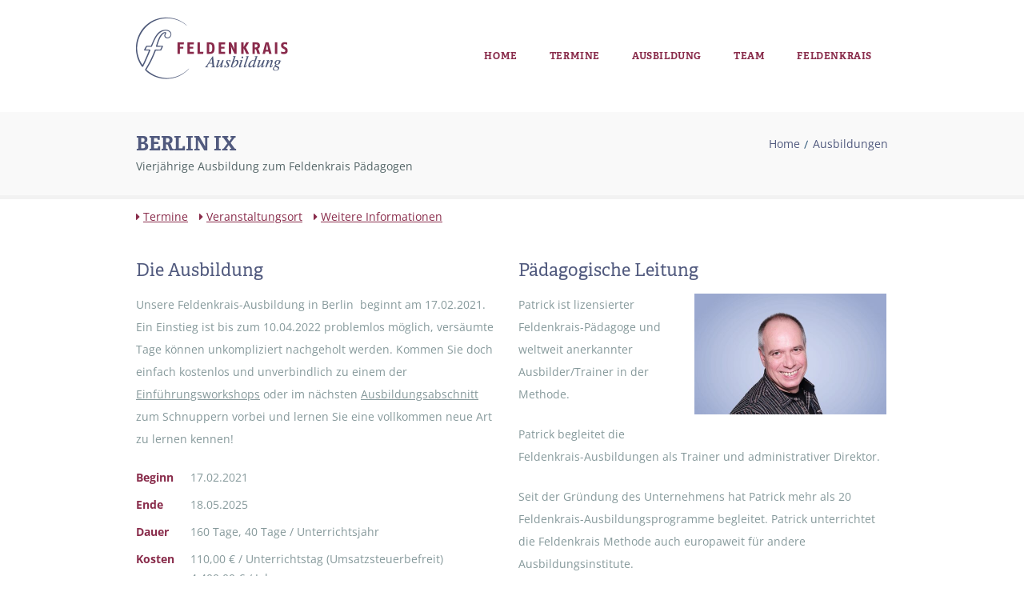

--- FILE ---
content_type: text/html;charset=utf-8
request_url: https://www.feldenkrais-ausbildung.de/event/berlin-ix/
body_size: 11552
content:

<!DOCTYPE html>
<!--[if lt IE 7]>  <html class="ie ie6 lte9 lte8 lte7" lang="de"> <![endif]-->
<!--[if IE 7]>     <html class="ie ie7 lte9 lte8 lte7" lang="de"> <![endif]-->
<!--[if IE 8]>     <html class="ie ie8 lte9 lte8" lang="de"> <![endif]-->
<!--[if IE 9]>     <html class="ie ie9 lte9" lang="de"> <![endif]-->
<!--[if gt IE 9]>  <html> <![endif]-->
<!--[if !IE]><!--> <html lang="de"> <!--<![endif]-->
<head>
    <meta charset="UTF-8" />
    <meta name='viewport' content='width=device-width, initial-scale=1, maximum-scale=1' />

    <!--[if lt IE 9]>
    <meta http-equiv="X-UA-Compatible" content="IE=edge,chrome=1">
    <![endif]-->

    <title>Berlin IX  ::   Feldenkrais Ausbildung</title>

    <link rel="alternate" type="application/rss+xml" title="RSS 2.0" href="https://www.feldenkrais-ausbildung.de/feed/" />
    <link rel="profile" href="http://gmpg.org/xfn/11" />
    <link rel="pingback" href="https://www.feldenkrais-ausbildung.de/xmlrpc.php" />

    <meta name='robots' content='max-image-preview:large' />
	<style>img:is([sizes="auto" i], [sizes^="auto," i]) { contain-intrinsic-size: 3000px 1500px }</style>
	<script type="text/javascript">
/* <![CDATA[ */
window._wpemojiSettings = {"baseUrl":"https:\/\/s.w.org\/images\/core\/emoji\/16.0.1\/72x72\/","ext":".png","svgUrl":"https:\/\/s.w.org\/images\/core\/emoji\/16.0.1\/svg\/","svgExt":".svg","source":{"concatemoji":"https:\/\/www.feldenkrais-ausbildung.de\/wp-includes\/js\/wp-emoji-release.min.js?ver=6.8.3"}};
/*! This file is auto-generated */
!function(s,n){var o,i,e;function c(e){try{var t={supportTests:e,timestamp:(new Date).valueOf()};sessionStorage.setItem(o,JSON.stringify(t))}catch(e){}}function p(e,t,n){e.clearRect(0,0,e.canvas.width,e.canvas.height),e.fillText(t,0,0);var t=new Uint32Array(e.getImageData(0,0,e.canvas.width,e.canvas.height).data),a=(e.clearRect(0,0,e.canvas.width,e.canvas.height),e.fillText(n,0,0),new Uint32Array(e.getImageData(0,0,e.canvas.width,e.canvas.height).data));return t.every(function(e,t){return e===a[t]})}function u(e,t){e.clearRect(0,0,e.canvas.width,e.canvas.height),e.fillText(t,0,0);for(var n=e.getImageData(16,16,1,1),a=0;a<n.data.length;a++)if(0!==n.data[a])return!1;return!0}function f(e,t,n,a){switch(t){case"flag":return n(e,"\ud83c\udff3\ufe0f\u200d\u26a7\ufe0f","\ud83c\udff3\ufe0f\u200b\u26a7\ufe0f")?!1:!n(e,"\ud83c\udde8\ud83c\uddf6","\ud83c\udde8\u200b\ud83c\uddf6")&&!n(e,"\ud83c\udff4\udb40\udc67\udb40\udc62\udb40\udc65\udb40\udc6e\udb40\udc67\udb40\udc7f","\ud83c\udff4\u200b\udb40\udc67\u200b\udb40\udc62\u200b\udb40\udc65\u200b\udb40\udc6e\u200b\udb40\udc67\u200b\udb40\udc7f");case"emoji":return!a(e,"\ud83e\udedf")}return!1}function g(e,t,n,a){var r="undefined"!=typeof WorkerGlobalScope&&self instanceof WorkerGlobalScope?new OffscreenCanvas(300,150):s.createElement("canvas"),o=r.getContext("2d",{willReadFrequently:!0}),i=(o.textBaseline="top",o.font="600 32px Arial",{});return e.forEach(function(e){i[e]=t(o,e,n,a)}),i}function t(e){var t=s.createElement("script");t.src=e,t.defer=!0,s.head.appendChild(t)}"undefined"!=typeof Promise&&(o="wpEmojiSettingsSupports",i=["flag","emoji"],n.supports={everything:!0,everythingExceptFlag:!0},e=new Promise(function(e){s.addEventListener("DOMContentLoaded",e,{once:!0})}),new Promise(function(t){var n=function(){try{var e=JSON.parse(sessionStorage.getItem(o));if("object"==typeof e&&"number"==typeof e.timestamp&&(new Date).valueOf()<e.timestamp+604800&&"object"==typeof e.supportTests)return e.supportTests}catch(e){}return null}();if(!n){if("undefined"!=typeof Worker&&"undefined"!=typeof OffscreenCanvas&&"undefined"!=typeof URL&&URL.createObjectURL&&"undefined"!=typeof Blob)try{var e="postMessage("+g.toString()+"("+[JSON.stringify(i),f.toString(),p.toString(),u.toString()].join(",")+"));",a=new Blob([e],{type:"text/javascript"}),r=new Worker(URL.createObjectURL(a),{name:"wpTestEmojiSupports"});return void(r.onmessage=function(e){c(n=e.data),r.terminate(),t(n)})}catch(e){}c(n=g(i,f,p,u))}t(n)}).then(function(e){for(var t in e)n.supports[t]=e[t],n.supports.everything=n.supports.everything&&n.supports[t],"flag"!==t&&(n.supports.everythingExceptFlag=n.supports.everythingExceptFlag&&n.supports[t]);n.supports.everythingExceptFlag=n.supports.everythingExceptFlag&&!n.supports.flag,n.DOMReady=!1,n.readyCallback=function(){n.DOMReady=!0}}).then(function(){return e}).then(function(){var e;n.supports.everything||(n.readyCallback(),(e=n.source||{}).concatemoji?t(e.concatemoji):e.wpemoji&&e.twemoji&&(t(e.twemoji),t(e.wpemoji)))}))}((window,document),window._wpemojiSettings);
/* ]]> */
</script>
<link rel='stylesheet' id='shortcodes-styles-css' href='https://www.feldenkrais-ausbildung.de/wp-content/themes/feldenkrais/css/shortcodes/styles.css?ver=a685952311c956c1a3b382a830ffb491924681e2' type='text/css' media='all' />
<link rel='stylesheet' id='reset-css' href='https://www.feldenkrais-ausbildung.de/wp-content/themes/feldenkrais/css/reset.css?ver=a685952311c956c1a3b382a830ffb491924681e2' type='text/css' media='all' />
<link rel='stylesheet' id='theme-css' href='https://www.feldenkrais-ausbildung.de/wp-content/themes/feldenkrais/css/theme.css?ver=a685952311c956c1a3b382a830ffb491924681e2' type='text/css' media='all' />
<link rel='stylesheet' id='skin-css' href='https://www.feldenkrais-ausbildung.de/wp-content/themes/feldenkrais/css/skin.css?ver=a685952311c956c1a3b382a830ffb491924681e2' type='text/css' media='all' />
<link rel='stylesheet' id='menu-css' href='https://www.feldenkrais-ausbildung.de/wp-content/themes/feldenkrais/css/menu.css?ver=a685952311c956c1a3b382a830ffb491924681e2' type='text/css' media='all' />
<link rel='stylesheet' id='fa-css' href='https://www.feldenkrais-ausbildung.de/wp-content/themes/feldenkrais/css/fa.css?ver=a685952311c956c1a3b382a830ffb491924681e2' type='text/css' media='all' />
<link rel='stylesheet' id='responsive-css' href='https://www.feldenkrais-ausbildung.de/wp-content/themes/feldenkrais/css/responsive.css?ver=a685952311c956c1a3b382a830ffb491924681e2' type='text/css' media='all' />
<link rel='stylesheet' id='sensei-styles-css' href='https://www.feldenkrais-ausbildung.de/wp-content/themes/feldenkrais/css/sensei/styles.css?ver=a685952311c956c1a3b382a830ffb491924681e2' type='text/css' media='all' />
<link rel='stylesheet' id='feldenkrais-css' href='https://www.feldenkrais-ausbildung.de/wp-content/themes/feldenkrais/css/feldenkrais.css?ver=a685952311c956c1a3b382a830ffb491924681e2' type='text/css' media='all' />
<style id='wp-emoji-styles-inline-css' type='text/css'>

	img.wp-smiley, img.emoji {
		display: inline !important;
		border: none !important;
		box-shadow: none !important;
		height: 1em !important;
		width: 1em !important;
		margin: 0 0.07em !important;
		vertical-align: -0.1em !important;
		background: none !important;
		padding: 0 !important;
	}
</style>
<link rel='stylesheet' id='wp-block-library-css' href='https://www.feldenkrais-ausbildung.de/wp-includes/css/dist/block-library/style.min.css?ver=6.8.3' type='text/css' media='all' />
<style id='classic-theme-styles-inline-css' type='text/css'>
/*! This file is auto-generated */
.wp-block-button__link{color:#fff;background-color:#32373c;border-radius:9999px;box-shadow:none;text-decoration:none;padding:calc(.667em + 2px) calc(1.333em + 2px);font-size:1.125em}.wp-block-file__button{background:#32373c;color:#fff;text-decoration:none}
</style>
<style id='global-styles-inline-css' type='text/css'>
:root{--wp--preset--aspect-ratio--square: 1;--wp--preset--aspect-ratio--4-3: 4/3;--wp--preset--aspect-ratio--3-4: 3/4;--wp--preset--aspect-ratio--3-2: 3/2;--wp--preset--aspect-ratio--2-3: 2/3;--wp--preset--aspect-ratio--16-9: 16/9;--wp--preset--aspect-ratio--9-16: 9/16;--wp--preset--color--black: #000000;--wp--preset--color--cyan-bluish-gray: #abb8c3;--wp--preset--color--white: #ffffff;--wp--preset--color--pale-pink: #f78da7;--wp--preset--color--vivid-red: #cf2e2e;--wp--preset--color--luminous-vivid-orange: #ff6900;--wp--preset--color--luminous-vivid-amber: #fcb900;--wp--preset--color--light-green-cyan: #7bdcb5;--wp--preset--color--vivid-green-cyan: #00d084;--wp--preset--color--pale-cyan-blue: #8ed1fc;--wp--preset--color--vivid-cyan-blue: #0693e3;--wp--preset--color--vivid-purple: #9b51e0;--wp--preset--gradient--vivid-cyan-blue-to-vivid-purple: linear-gradient(135deg,rgba(6,147,227,1) 0%,rgb(155,81,224) 100%);--wp--preset--gradient--light-green-cyan-to-vivid-green-cyan: linear-gradient(135deg,rgb(122,220,180) 0%,rgb(0,208,130) 100%);--wp--preset--gradient--luminous-vivid-amber-to-luminous-vivid-orange: linear-gradient(135deg,rgba(252,185,0,1) 0%,rgba(255,105,0,1) 100%);--wp--preset--gradient--luminous-vivid-orange-to-vivid-red: linear-gradient(135deg,rgba(255,105,0,1) 0%,rgb(207,46,46) 100%);--wp--preset--gradient--very-light-gray-to-cyan-bluish-gray: linear-gradient(135deg,rgb(238,238,238) 0%,rgb(169,184,195) 100%);--wp--preset--gradient--cool-to-warm-spectrum: linear-gradient(135deg,rgb(74,234,220) 0%,rgb(151,120,209) 20%,rgb(207,42,186) 40%,rgb(238,44,130) 60%,rgb(251,105,98) 80%,rgb(254,248,76) 100%);--wp--preset--gradient--blush-light-purple: linear-gradient(135deg,rgb(255,206,236) 0%,rgb(152,150,240) 100%);--wp--preset--gradient--blush-bordeaux: linear-gradient(135deg,rgb(254,205,165) 0%,rgb(254,45,45) 50%,rgb(107,0,62) 100%);--wp--preset--gradient--luminous-dusk: linear-gradient(135deg,rgb(255,203,112) 0%,rgb(199,81,192) 50%,rgb(65,88,208) 100%);--wp--preset--gradient--pale-ocean: linear-gradient(135deg,rgb(255,245,203) 0%,rgb(182,227,212) 50%,rgb(51,167,181) 100%);--wp--preset--gradient--electric-grass: linear-gradient(135deg,rgb(202,248,128) 0%,rgb(113,206,126) 100%);--wp--preset--gradient--midnight: linear-gradient(135deg,rgb(2,3,129) 0%,rgb(40,116,252) 100%);--wp--preset--font-size--small: 13px;--wp--preset--font-size--medium: 20px;--wp--preset--font-size--large: 36px;--wp--preset--font-size--x-large: 42px;--wp--preset--spacing--20: 0.44rem;--wp--preset--spacing--30: 0.67rem;--wp--preset--spacing--40: 1rem;--wp--preset--spacing--50: 1.5rem;--wp--preset--spacing--60: 2.25rem;--wp--preset--spacing--70: 3.38rem;--wp--preset--spacing--80: 5.06rem;--wp--preset--shadow--natural: 6px 6px 9px rgba(0, 0, 0, 0.2);--wp--preset--shadow--deep: 12px 12px 50px rgba(0, 0, 0, 0.4);--wp--preset--shadow--sharp: 6px 6px 0px rgba(0, 0, 0, 0.2);--wp--preset--shadow--outlined: 6px 6px 0px -3px rgba(255, 255, 255, 1), 6px 6px rgba(0, 0, 0, 1);--wp--preset--shadow--crisp: 6px 6px 0px rgba(0, 0, 0, 1);}:where(.is-layout-flex){gap: 0.5em;}:where(.is-layout-grid){gap: 0.5em;}body .is-layout-flex{display: flex;}.is-layout-flex{flex-wrap: wrap;align-items: center;}.is-layout-flex > :is(*, div){margin: 0;}body .is-layout-grid{display: grid;}.is-layout-grid > :is(*, div){margin: 0;}:where(.wp-block-columns.is-layout-flex){gap: 2em;}:where(.wp-block-columns.is-layout-grid){gap: 2em;}:where(.wp-block-post-template.is-layout-flex){gap: 1.25em;}:where(.wp-block-post-template.is-layout-grid){gap: 1.25em;}.has-black-color{color: var(--wp--preset--color--black) !important;}.has-cyan-bluish-gray-color{color: var(--wp--preset--color--cyan-bluish-gray) !important;}.has-white-color{color: var(--wp--preset--color--white) !important;}.has-pale-pink-color{color: var(--wp--preset--color--pale-pink) !important;}.has-vivid-red-color{color: var(--wp--preset--color--vivid-red) !important;}.has-luminous-vivid-orange-color{color: var(--wp--preset--color--luminous-vivid-orange) !important;}.has-luminous-vivid-amber-color{color: var(--wp--preset--color--luminous-vivid-amber) !important;}.has-light-green-cyan-color{color: var(--wp--preset--color--light-green-cyan) !important;}.has-vivid-green-cyan-color{color: var(--wp--preset--color--vivid-green-cyan) !important;}.has-pale-cyan-blue-color{color: var(--wp--preset--color--pale-cyan-blue) !important;}.has-vivid-cyan-blue-color{color: var(--wp--preset--color--vivid-cyan-blue) !important;}.has-vivid-purple-color{color: var(--wp--preset--color--vivid-purple) !important;}.has-black-background-color{background-color: var(--wp--preset--color--black) !important;}.has-cyan-bluish-gray-background-color{background-color: var(--wp--preset--color--cyan-bluish-gray) !important;}.has-white-background-color{background-color: var(--wp--preset--color--white) !important;}.has-pale-pink-background-color{background-color: var(--wp--preset--color--pale-pink) !important;}.has-vivid-red-background-color{background-color: var(--wp--preset--color--vivid-red) !important;}.has-luminous-vivid-orange-background-color{background-color: var(--wp--preset--color--luminous-vivid-orange) !important;}.has-luminous-vivid-amber-background-color{background-color: var(--wp--preset--color--luminous-vivid-amber) !important;}.has-light-green-cyan-background-color{background-color: var(--wp--preset--color--light-green-cyan) !important;}.has-vivid-green-cyan-background-color{background-color: var(--wp--preset--color--vivid-green-cyan) !important;}.has-pale-cyan-blue-background-color{background-color: var(--wp--preset--color--pale-cyan-blue) !important;}.has-vivid-cyan-blue-background-color{background-color: var(--wp--preset--color--vivid-cyan-blue) !important;}.has-vivid-purple-background-color{background-color: var(--wp--preset--color--vivid-purple) !important;}.has-black-border-color{border-color: var(--wp--preset--color--black) !important;}.has-cyan-bluish-gray-border-color{border-color: var(--wp--preset--color--cyan-bluish-gray) !important;}.has-white-border-color{border-color: var(--wp--preset--color--white) !important;}.has-pale-pink-border-color{border-color: var(--wp--preset--color--pale-pink) !important;}.has-vivid-red-border-color{border-color: var(--wp--preset--color--vivid-red) !important;}.has-luminous-vivid-orange-border-color{border-color: var(--wp--preset--color--luminous-vivid-orange) !important;}.has-luminous-vivid-amber-border-color{border-color: var(--wp--preset--color--luminous-vivid-amber) !important;}.has-light-green-cyan-border-color{border-color: var(--wp--preset--color--light-green-cyan) !important;}.has-vivid-green-cyan-border-color{border-color: var(--wp--preset--color--vivid-green-cyan) !important;}.has-pale-cyan-blue-border-color{border-color: var(--wp--preset--color--pale-cyan-blue) !important;}.has-vivid-cyan-blue-border-color{border-color: var(--wp--preset--color--vivid-cyan-blue) !important;}.has-vivid-purple-border-color{border-color: var(--wp--preset--color--vivid-purple) !important;}.has-vivid-cyan-blue-to-vivid-purple-gradient-background{background: var(--wp--preset--gradient--vivid-cyan-blue-to-vivid-purple) !important;}.has-light-green-cyan-to-vivid-green-cyan-gradient-background{background: var(--wp--preset--gradient--light-green-cyan-to-vivid-green-cyan) !important;}.has-luminous-vivid-amber-to-luminous-vivid-orange-gradient-background{background: var(--wp--preset--gradient--luminous-vivid-amber-to-luminous-vivid-orange) !important;}.has-luminous-vivid-orange-to-vivid-red-gradient-background{background: var(--wp--preset--gradient--luminous-vivid-orange-to-vivid-red) !important;}.has-very-light-gray-to-cyan-bluish-gray-gradient-background{background: var(--wp--preset--gradient--very-light-gray-to-cyan-bluish-gray) !important;}.has-cool-to-warm-spectrum-gradient-background{background: var(--wp--preset--gradient--cool-to-warm-spectrum) !important;}.has-blush-light-purple-gradient-background{background: var(--wp--preset--gradient--blush-light-purple) !important;}.has-blush-bordeaux-gradient-background{background: var(--wp--preset--gradient--blush-bordeaux) !important;}.has-luminous-dusk-gradient-background{background: var(--wp--preset--gradient--luminous-dusk) !important;}.has-pale-ocean-gradient-background{background: var(--wp--preset--gradient--pale-ocean) !important;}.has-electric-grass-gradient-background{background: var(--wp--preset--gradient--electric-grass) !important;}.has-midnight-gradient-background{background: var(--wp--preset--gradient--midnight) !important;}.has-small-font-size{font-size: var(--wp--preset--font-size--small) !important;}.has-medium-font-size{font-size: var(--wp--preset--font-size--medium) !important;}.has-large-font-size{font-size: var(--wp--preset--font-size--large) !important;}.has-x-large-font-size{font-size: var(--wp--preset--font-size--x-large) !important;}
:where(.wp-block-post-template.is-layout-flex){gap: 1.25em;}:where(.wp-block-post-template.is-layout-grid){gap: 1.25em;}
:where(.wp-block-columns.is-layout-flex){gap: 2em;}:where(.wp-block-columns.is-layout-grid){gap: 2em;}
:root :where(.wp-block-pullquote){font-size: 1.5em;line-height: 1.6;}
</style>
<script type="text/javascript" src="https://www.feldenkrais-ausbildung.de/wp-includes/js/jquery/jquery.min.js?ver=3.7.1" id="jquery-core-js"></script>
<script type="text/javascript" src="https://www.feldenkrais-ausbildung.de/wp-includes/js/jquery/jquery-migrate.min.js?ver=3.4.1" id="jquery-migrate-js"></script>
<script type="text/javascript" src="https://www.feldenkrais-ausbildung.de/wp-content/themes/feldenkrais/js/modernizr.js?ver=a685952311c956c1a3b382a830ffb491924681e2" id="modernizr-js"></script>
<script type="text/javascript" src="https://www.feldenkrais-ausbildung.de/wp-content/themes/feldenkrais/js/jquery/jquery.mobile.custom.min.js?ver=a685952311c956c1a3b382a830ffb491924681e2" id="jquery-jquery.mobile.custom.min-js"></script>
<script type="text/javascript" src="https://www.feldenkrais-ausbildung.de/wp-content/themes/feldenkrais/js/jquery/jquery.transit.min.js?ver=a685952311c956c1a3b382a830ffb491924681e2" id="jquery-jquery.transit.min-js"></script>
<script type="text/javascript" src="https://www.feldenkrais-ausbildung.de/wp-content/themes/feldenkrais/js/jquery/jquery.scrollTo.min.js?ver=a685952311c956c1a3b382a830ffb491924681e2" id="jquery-jquery.scrollTo.min-js"></script>
<script type="text/javascript" src="https://www.feldenkrais-ausbildung.de/wp-content/themes/feldenkrais/js/jquery/smartresize.js?ver=a685952311c956c1a3b382a830ffb491924681e2" id="jquery-smartresize-js"></script>
<script type="text/javascript" src="https://www.feldenkrais-ausbildung.de/wp-content/themes/feldenkrais/js/jquery/easing.js?ver=a685952311c956c1a3b382a830ffb491924681e2" id="jquery-easing-js"></script>
<script type="text/javascript" src="https://www.feldenkrais-ausbildung.de/wp-content/themes/feldenkrais/js/jquery/totop.js?ver=a685952311c956c1a3b382a830ffb491924681e2" id="jquery-totop-js"></script>
<script type="text/javascript" src="https://www.feldenkrais-ausbildung.de/wp-content/themes/feldenkrais/js/jquery/meanmenu.js?ver=a685952311c956c1a3b382a830ffb491924681e2" id="jquery-meanmenu-js"></script>
<script type="text/javascript" src="https://www.feldenkrais-ausbildung.de/wp-content/themes/feldenkrais/js/feldenkrais.js?ver=a685952311c956c1a3b382a830ffb491924681e2" id="feldenkrais-js"></script>
<script type="text/javascript" src="https://www.feldenkrais-ausbildung.de/wp-content/themes/feldenkrais/js/custom.js?ver=a685952311c956c1a3b382a830ffb491924681e2" id="custom-js"></script>
<script type="text/javascript" src="https://www.feldenkrais-ausbildung.de/wp-content/themes/feldenkrais/js/js.cookie.min.js?ver=a685952311c956c1a3b382a830ffb491924681e2" id="js.cookie.min-js"></script>
<link rel="https://api.w.org/" href="https://www.feldenkrais-ausbildung.de/wp-json/" /><link rel="EditURI" type="application/rsd+xml" title="RSD" href="https://www.feldenkrais-ausbildung.de/xmlrpc.php?rsd" />
<meta name="generator" content="WordPress 6.8.3" />
<link rel="canonical" href="https://www.feldenkrais-ausbildung.de/event/berlin-ix/" />
<link rel='shortlink' href='https://www.feldenkrais-ausbildung.de/?p=3308' />
<link rel="alternate" title="oEmbed (JSON)" type="application/json+oembed" href="https://www.feldenkrais-ausbildung.de/wp-json/oembed/1.0/embed?url=https%3A%2F%2Fwww.feldenkrais-ausbildung.de%2Fevent%2Fberlin-ix%2F" />
<link rel="alternate" title="oEmbed (XML)" type="text/xml+oembed" href="https://www.feldenkrais-ausbildung.de/wp-json/oembed/1.0/embed?url=https%3A%2F%2Fwww.feldenkrais-ausbildung.de%2Fevent%2Fberlin-ix%2F&#038;format=xml" />

    <script src="//use.typekit.net/bvm8wmg.js"></script>
    <script>try{Typekit.load();}catch(e){}</script>

    <link rel="shortcut icon" href="/favicon.ico?r=a685952311c956c1a3b382a830ffb491924681e2" type="image/x-icon" />
    <link rel="icon" href="/favicon.ico?r=a685952311c956c1a3b382a830ffb491924681e2" type="image/x-icon" />
    <link rel="apple-touch-icon-precomposed" href="https://www.feldenkrais-ausbildung.de/wp-content/themes/feldenkrais/images/fka/fka-favicon-256.png?r=a685952311c956c1a3b382a830ffb491924681e2" sizes="256x256" />
    <link rel="apple-touch-icon-precomposed" href="https://www.feldenkrais-ausbildung.de/wp-content/themes/feldenkrais/images/fka/fka-favicon-128.png?r=a685952311c956c1a3b382a830ffb491924681e2" sizes="128x128" />
    <link rel="apple-touch-icon-precomposed" href="https://www.feldenkrais-ausbildung.de/wp-content/themes/feldenkrais/images/fka/fka-favicon-32.png?r=a685952311c956c1a3b382a830ffb491924681e2" sizes="32x32" />
    <link rel="apple-touch-icon-precomposed" href="https://www.feldenkrais-ausbildung.de/wp-content/themes/feldenkrais/images/fka/fka-favicon-32.png?r=a685952311c956c1a3b382a830ffb491924681e2" />
    <meta property="og:image" content="https://www.feldenkrais-ausbildung.de/wp-content/themes/feldenkrais/images/fka/fka-favicon-256.png?r=a685952311c956c1a3b382a830ffb491924681e2" />

    <meta name="google-site-verification" content="qKM6MsIojMm-JTLF691Ja1XqvuRwikfN-54DtN3PWs4" />

    <script defer data-domain="feldenkrais-ausbildung.de" src="https://plausible.io/js/script.js"></script>
</head>
<body class="wp-singular teachem_event-template-default single single-teachem_event postid-3308 wp-theme-feldenkrais">
<div class="main-content">
    <div id="wrapper"><div id="header-wrapper">
    <header>
        <div class="menu-main-menu-container header1">
    <div class="container">
        <div id="logo">
            <a href="/" title="Feldenkrais Ausbildung"><img
               src="https://www.feldenkrais-ausbildung.de/wp-content/themes/feldenkrais/images/logo/feldenkrais-ausbildung-380.png?ver=a685952311c956c1a3b382a830ffb491924681e2"
               alt="Feldenkrais Ausbildung"
            /></a>
        </div>
        <div id="primary-menu">
            <nav id="main-menu">
                <ul id="menu-main-menu" class="menu"><li id="menu-item-22" class="menu-item menu-item-type-post_type menu-item-object-page menu-item-home menu-item-depth-0 menu-item-simple-parent "><a href="https://www.feldenkrais-ausbildung.de/">Home</a></li>
<li id="menu-item-2105" class="menu-item menu-item-type-post_type menu-item-object-page menu-item-has-children menu-item-depth-0 menu-item-simple-parent "><a href="https://www.feldenkrais-ausbildung.de/ausbildungen/">Termine</a>


<ul class="sub-menu">
	<li id="menu-item-2180" class="menu-item menu-item-type-post_type menu-item-object-page menu-item-depth-1"><a href="https://www.feldenkrais-ausbildung.de/ausbildungen/">Ausbildungen</a></li>
	<li id="menu-item-4019" class="menu-item menu-item-type-post_type menu-item-object-page menu-item-depth-1"><a href="https://www.feldenkrais-ausbildung.de/kostenlose-workshops/">Feldenkrais Workshop kostenlos</a></li>
</ul>
</li>
<li id="menu-item-1427" class="menu-item menu-item-type-post_type menu-item-object-page menu-item-has-children menu-item-depth-0 menu-item-simple-parent "><a href="https://www.feldenkrais-ausbildung.de/die-ausbildung/">Ausbildung</a>


<ul class="sub-menu">
	<li id="menu-item-3602" class="menu-item menu-item-type-post_type menu-item-object-page menu-item-depth-1"><a href="https://www.feldenkrais-ausbildung.de/online-feldenkrais-workshop/">Probiere Feldenkrais aus</a></li>
	<li id="menu-item-3661" class="menu-item menu-item-type-post_type menu-item-object-page menu-item-depth-1"><a href="https://www.feldenkrais-ausbildung.de/die-ausbildung/das-neue-ausbildungskonzept/">Das neue Ausbildungskonzept</a></li>
	<li id="menu-item-3913" class="menu-item menu-item-type-post_type menu-item-object-page menu-item-depth-1"><a href="https://www.feldenkrais-ausbildung.de/die-ausbildung/gruppenausbildung-atm/">1. FELDENKRAIS®-Lehrer*in für Gruppenunterricht</a></li>
	<li id="menu-item-3912" class="menu-item menu-item-type-post_type menu-item-object-page menu-item-depth-1"><a href="https://www.feldenkrais-ausbildung.de/die-ausbildung/ausbildung-einzelarbeit-fi/">2. FELDENKRAIS®-Lehrer*in mit Funktionaler Integration</a></li>
	<li id="menu-item-2053" class="menu-item menu-item-type-post_type menu-item-object-page menu-item-depth-1"><a href="https://www.feldenkrais-ausbildung.de/faq/">FAQ</a></li>
</ul>
</li>
<li id="menu-item-19" class="menu-item menu-item-type-post_type menu-item-object-page menu-item-has-children menu-item-depth-0 menu-item-simple-parent "><a href="https://www.feldenkrais-ausbildung.de/ueber-uns/">Team</a>


<ul class="sub-menu">
	<li id="menu-item-2182" class="menu-item menu-item-type-post_type menu-item-object-page menu-item-depth-1"><a href="https://www.feldenkrais-ausbildung.de/ueber-uns/">das Team</a></li>
	<li id="menu-item-33" class="menu-item menu-item-type-post_type menu-item-object-page menu-item-depth-1"><a href="https://www.feldenkrais-ausbildung.de/trainer/">Gastdozent*innen</a></li>
</ul>
</li>
<li id="menu-item-20" class="menu-item menu-item-type-post_type menu-item-object-page menu-item-has-children menu-item-depth-0 menu-item-simple-parent "><a href="https://www.feldenkrais-ausbildung.de/feldenkrais-methode/">Feldenkrais</a>


<ul class="sub-menu">
	<li id="menu-item-1343" class="menu-item menu-item-type-post_type menu-item-object-page menu-item-depth-1"><a href="https://www.feldenkrais-ausbildung.de/feldenkrais-ausfuehrliche-informationen/">Was ist Feldenkrais</a></li>
	<li id="menu-item-2183" class="menu-item menu-item-type-post_type menu-item-object-page menu-item-depth-1"><a href="https://www.feldenkrais-ausbildung.de/feldenkrais-methode/">Warum Feldenkrais</a></li>
	<li id="menu-item-1332" class="menu-item menu-item-type-post_type menu-item-object-page menu-item-depth-1"><a href="https://www.feldenkrais-ausbildung.de/moshe-feldenkrais/">Moshé Feldenkrais</a></li>
	<li id="menu-item-1356" class="menu-item menu-item-type-post_type menu-item-object-page menu-item-depth-1"><a href="https://www.feldenkrais-ausbildung.de/das-koennen-sie-lernen/">Das kannst Du lernen</a></li>
</ul>
</li>
</ul>            </nav>
        </div>
    </div>
</div>    </header>
</div>
<section class="breadcrumb-wrapper">
    <div class="container">
        <h1>
            Berlin IX            <span class="fka-sub-title">Vierjährige Ausbildung zum Feldenkrais Pädagogen</span>
        </h1>
        <div class="breadcrumb">
            <a href="/">Home</a><span class="default"></span>
            <a href="/ausbildungen/">Ausbildungen</a>
        </div>
    </div>
</section>

<section class="onpage-nav">
    <div class="container">
        <ul>
                                    <li><i class="fa fa-caret-right"></i> <a href="#termine">Termine</a></li>
            <li><i class="fa fa-caret-right"></i> <a href="#ort">Veranstaltungsort</a></li>
            <li><i class="fa fa-caret-right"></i> <a href="#infos">Weitere Informationen</a></li>
        </ul>
    </div>
    <script type="text/javascript">
        jQuery(function() {
            jQuery('.onpage-nav a').click(function(e) {
                e.preventDefault();
                var href = jQuery(this);
                var target = href.attr('href').replace('#', '');
                var elm = jQuery('a[name="'+target+'"]:eq(0)');
                jQuery(window).scrollTo(elm, 1000);
                window.location.hash = target;
            });
        });
    </script>
</section>

<div class="content">
    <section class="content-full-width" id="primary">
        <article class="page type-page status-publish hentry">
<div class='fullwidth-section fka-event-meta' style="background-repeat:no-repeat;background-position:left top;">
    <div class="fullwidth-bg">
        <div class="container">
            <div class="dt-sc-hr-invisible"></div>

            <div class="column dt-sc-one-half first">
                <h2><a name="ausbildung"></a>Die Ausbildung</h2>
                <p>Unsere Feldenkrais-Ausbildung in Berlin  beginnt am 17.02.2021. Ein Einstieg ist bis zum 10.04.2022 problemlos möglich, versäumte Tage können unkompliziert nachgeholt werden. Kommen Sie doch einfach kostenlos und unverbindlich zu einem der <a href="https://www.feldenkrais-ausbildung.de/kostenlose-workshops/">Einführungsworkshops</a> oder im nächsten <a href="https://www.feldenkrais-ausbildung.de/ausbildungen/">Ausbildungsabschnitt</a> zum Schnuppern vorbei und lernen Sie eine vollkommen neue Art zu lernen kennen!</p>
                <ul class="fka-event-data">
                    <li>
                        <span>Beginn</span>
                        <span>17.02.2021</span>
                    </li>
                    <li>
                        <span>Ende</span>
                        <span>18.05.2025</span>
                    </li>
                    <li>
                        <span>Dauer</span>
                        <span>160 Tage, 40 Tage / Unterrichtsjahr</span>
                    </li>
                    <li>
                        <span>Kosten</span>
                        <span>
                            110,00 &euro; / Unterrichtstag (Umsatzsteuerbefreit)
                            <br/>
                            4.400,00 &euro; / Jahr
                        </span>
                    </li>
                </ul>
            </div>
            <div class="column dt-sc-one-half">
                <h2>Pädagogische Leitung</h2>
                                                            <img src    = "/wp-content/uploads/resized/4218_480x320-048efe7175b3077d455fc759935c4f09-2-scaled.jpg?ver=a685952311c956c1a3b382a830ffb491924681e2"
                             alt    = ""
                             width  = "240"
                             height = "160"
                             class  = "alignright size-small_size"
                        />
                                        <p>Patrick ist lizensierter Feldenkrais-Pädagoge und weltweit anerkannter Ausbilder/Trainer in der Methode.</p>
<p>Patrick begleitet die Feldenkrais-Ausbildungen als Trainer und administrativer Direktor. </p>
<p>Seit der Gründung des Unternehmens hat Patrick mehr als 20 Feldenkrais-Ausbildungsprogramme begleitet. Patrick unterrichtet die Feldenkrais Methode auch europaweit für andere Ausbildungsinstitute.</p>
<p>Patrick ist als Mediator ausgebildet und NLP-Lehrtrainer (DVNLP).</p>                                            <p><a href="https://www.feldenkrais-ausbildung.de/team/patrick-gruner/">Mehr über Patrick Gruner</a></p>
                    
                
            </div>

            <div class="dt-sc-hr-invisible"></div>
        </div>
    </div>
</div>

<div class='fullwidth-section section-dark-bg bottom-bg'>
    <div class="fullwidth-bg">
        <div class="container">
            <div class="dt-sc-hr-invisible"></div>

                                    <div class=" first">
                        <h3>Anmeldung</h3>
                        <p>
                            Ein Einstieg in diese Ausbildung ist nicht mehr möglich.
                            Wir bieten regelmäßig neue Ausbildungen an. Hier können Sie sich einen Überblick verschaffen.
                        </p>
                        <div class="fka-responsive-min">
                            <p class="fka-text-center">
                                <a class="fka-call-register-button" href="/ausbildungen/"><i class="fa fa-calendar"></i> Unser<br/>Ausbildungsangebot</a>
                            </p>
                        </div>
                    </div>
                
                
                <div class="dt-sc-clear"></div>

                <div class="fka-responsive-max">
                                            <div class=" first">
                            <p class="fka-text-center">
                                <a class="fka-call-register-button" href="/ausbildungen/"><i class="fa fa-calendar"></i> Unser<br/>Ausbildungsangebot</a>
                            </p>
                        </div>
                    
                                    </div>

            <div class="dt-sc-hr-invisible"></div>
        </div>
    </div>
</div>

<a name="dates"></a>
<div class='fullwidth-section section-grey-bg bottom-bg' style="background-repeat:no-repeat;background-position:left top;">
    <div class="fullwidth-bg">
        <div class="container fka-event-dates">
            <div class="dt-sc-hr-invisible"></div>

            <div class="hr-title"><h2><a name="termine"></a>Termine</h2></div>

            
                <script type="text/javascript">
                    // <!--
                    jQuery(function() {
                        var year = jQuery('.fka-year-1');
                        year.find('h3 a').click(function(event) {
                            event.preventDefault();
                            if(year.hasClass('fka-expanded')) {
                                year.removeClass('fka-expanded');
                                year.addClass('fka-collapsed');
                            } else {
                                year.removeClass('fka-collapsed');
                                year.addClass('fka-expanded');
                            }
                            return false;
                        });
                    });
                    // -->
                </script>
                <div class="fka-year-1 fka-collapsed">
                    <h3>
                        <a href="#">
                            <i class="fka-icon-expand fa fa-chevron-down"></i>
                            <i class="fka-icon-collapse fa fa-chevron-up"></i>
                            Unterrichtsjahr 1                        </a>
                    </h3>
                    <ul class="fka-table fka-event-segment">
                        <li class="fka-head">
                            <span class="fka-segment"><span>Segment</span></span>
                            <span class="fka-begin"><span>Beginn</span></span>
                            <span class="fka-end"><span>Ende</span></span>
                            <span class="fka-free"><span>Freie Tage</span></span>
                            <span class="fka-days"><span>Unterrichtstage</span></span>
                            <span class="fka-trainer"><span>Trainer*in</span></span>
                        </li>
                                                    <li class="">
                                <span class="fka-segment"><span>1</span></span>
                                <span class="fka-begin"><span>17.02.2021</span></span>
                                <span class="fka-end"><span>28.02.2021</span></span>
                            <span class="fka-free"><span>
                                <span>22.02.2021</span><span>23.02.2021</span>                            </span></span>
                                <span class="fka-days"><span>10</span></span>
                            <span class="fka-trainer"><span>
                                <span><a href="https://www.feldenkrais-ausbildung.de/team/patrick-gruner/">Patrick Gruner</a></span>                            </span></span>
                            </li>
                                                        <li class="">
                                <span class="fka-segment"><span>2</span></span>
                                <span class="fka-begin"><span>05.05.2021</span></span>
                                <span class="fka-end"><span>09.05.2021</span></span>
                            <span class="fka-free"><span>
                                &mdash;                            </span></span>
                                <span class="fka-days"><span>5</span></span>
                            <span class="fka-trainer"><span>
                                <span><a href="https://www.feldenkrais-ausbildung.de/team/patrick-gruner/">Patrick Gruner</a></span>                            </span></span>
                            </li>
                                                        <li class="">
                                <span class="fka-segment"><span>3</span></span>
                                <span class="fka-begin"><span>30.06.2021</span></span>
                                <span class="fka-end"><span>04.07.2021</span></span>
                            <span class="fka-free"><span>
                                &mdash;                            </span></span>
                                <span class="fka-days"><span>5</span></span>
                            <span class="fka-trainer"><span>
                                <span><a href="https://www.feldenkrais-ausbildung.de/team/patrick-gruner/">Patrick Gruner</a></span><span>Thomas Farnbacher</span>                            </span></span>
                            </li>
                                                        <li class="">
                                <span class="fka-segment"><span>4</span></span>
                                <span class="fka-begin"><span>13.10.2021</span></span>
                                <span class="fka-end"><span>17.10.2021</span></span>
                            <span class="fka-free"><span>
                                &mdash;                            </span></span>
                                <span class="fka-days"><span>5</span></span>
                            <span class="fka-trainer"><span>
                                <span><a href="https://www.feldenkrais-ausbildung.de/team/patrick-gruner/">Patrick Gruner</a></span><span><a href="https://www.feldenkrais-ausbildung.de/team/sabine-pfeffer/">Sabine Pfeffer</a></span>                            </span></span>
                            </li>
                                                        <li class="">
                                <span class="fka-segment"><span>5</span></span>
                                <span class="fka-begin"><span>10.11.2021</span></span>
                                <span class="fka-end"><span>14.11.2021</span></span>
                            <span class="fka-free"><span>
                                &mdash;                            </span></span>
                                <span class="fka-days"><span>5</span></span>
                            <span class="fka-trainer"><span>
                                <span><a href="https://www.feldenkrais-ausbildung.de/team/patrick-gruner/">Patrick Gruner</a></span>                            </span></span>
                            </li>
                                                        <li class="">
                                <span class="fka-segment"><span>6</span></span>
                                <span class="fka-begin"><span>09.02.2022</span></span>
                                <span class="fka-end"><span>13.02.2022</span></span>
                            <span class="fka-free"><span>
                                &mdash;                            </span></span>
                                <span class="fka-days"><span>5</span></span>
                            <span class="fka-trainer"><span>
                                <span><a href="https://www.feldenkrais-ausbildung.de/team/patrick-gruner/">Patrick Gruner</a></span>                            </span></span>
                            </li>
                                                        <li class="">
                                <span class="fka-segment"><span>7</span></span>
                                <span class="fka-begin"><span>06.04.2022</span></span>
                                <span class="fka-end"><span>10.04.2022</span></span>
                            <span class="fka-free"><span>
                                &mdash;                            </span></span>
                                <span class="fka-days"><span>5</span></span>
                            <span class="fka-trainer"><span>
                                <span><a href="https://www.feldenkrais-ausbildung.de/team/anna-maria-caponecchi/">Anna Maria Caponecchi</a></span><span><a href="https://www.feldenkrais-ausbildung.de/team/patrick-gruner/">Patrick Gruner</a></span>                            </span></span>
                            </li>
                                                </ul>
                </div>
            
                <script type="text/javascript">
                    // <!--
                    jQuery(function() {
                        var year = jQuery('.fka-year-2');
                        year.find('h3 a').click(function(event) {
                            event.preventDefault();
                            if(year.hasClass('fka-expanded')) {
                                year.removeClass('fka-expanded');
                                year.addClass('fka-collapsed');
                            } else {
                                year.removeClass('fka-collapsed');
                                year.addClass('fka-expanded');
                            }
                            return false;
                        });
                    });
                    // -->
                </script>
                <div class="fka-year-2 fka-collapsed">
                    <h3>
                        <a href="#">
                            <i class="fka-icon-expand fa fa-chevron-down"></i>
                            <i class="fka-icon-collapse fa fa-chevron-up"></i>
                            Unterrichtsjahr 2                        </a>
                    </h3>
                    <ul class="fka-table fka-event-segment">
                        <li class="fka-head">
                            <span class="fka-segment"><span>Segment</span></span>
                            <span class="fka-begin"><span>Beginn</span></span>
                            <span class="fka-end"><span>Ende</span></span>
                            <span class="fka-free"><span>Freie Tage</span></span>
                            <span class="fka-days"><span>Unterrichtstage</span></span>
                            <span class="fka-trainer"><span>Trainer*in</span></span>
                        </li>
                                                    <li class="">
                                <span class="fka-segment"><span>8</span></span>
                                <span class="fka-begin"><span>15.06.2022</span></span>
                                <span class="fka-end"><span>19.06.2022</span></span>
                            <span class="fka-free"><span>
                                &mdash;                            </span></span>
                                <span class="fka-days"><span>5</span></span>
                            <span class="fka-trainer"><span>
                                <span><a href="https://www.feldenkrais-ausbildung.de/team/anne-candardjis/">Anne Candardjis</a></span>                            </span></span>
                            </li>
                                                        <li class="">
                                <span class="fka-segment"><span>9</span></span>
                                <span class="fka-begin"><span>20.07.2022</span></span>
                                <span class="fka-end"><span>24.07.2022</span></span>
                            <span class="fka-free"><span>
                                &mdash;                            </span></span>
                                <span class="fka-days"><span>5</span></span>
                            <span class="fka-trainer"><span>
                                <span><a href="https://www.feldenkrais-ausbildung.de/team/patrick-gruner/">Patrick Gruner</a></span>                            </span></span>
                            </li>
                                                        <li class="">
                                <span class="fka-segment"><span>10</span></span>
                                <span class="fka-begin"><span>28.09.2022</span></span>
                                <span class="fka-end"><span>02.10.2022</span></span>
                            <span class="fka-free"><span>
                                &mdash;                            </span></span>
                                <span class="fka-days"><span>5</span></span>
                            <span class="fka-trainer"><span>
                                <span><a href="https://www.feldenkrais-ausbildung.de/team/patrick-gruner/">Patrick Gruner</a></span><span><a href="https://www.feldenkrais-ausbildung.de/team/sabine-pfeffer/">Sabine Pfeffer</a></span>                            </span></span>
                            </li>
                                                        <li class="">
                                <span class="fka-segment"><span>11</span></span>
                                <span class="fka-begin"><span>26.10.2022</span></span>
                                <span class="fka-end"><span>30.10.2022</span></span>
                            <span class="fka-free"><span>
                                &mdash;                            </span></span>
                                <span class="fka-days"><span>5</span></span>
                            <span class="fka-trainer"><span>
                                <span><a href="https://www.feldenkrais-ausbildung.de/team/patrick-gruner/">Patrick Gruner</a></span>                            </span></span>
                            </li>
                                                        <li class="">
                                <span class="fka-segment"><span>12</span></span>
                                <span class="fka-begin"><span>30.11.2022</span></span>
                                <span class="fka-end"><span>04.12.2022</span></span>
                            <span class="fka-free"><span>
                                &mdash;                            </span></span>
                                <span class="fka-days"><span>5</span></span>
                            <span class="fka-trainer"><span>
                                <span>Thomas Farnbacher</span>                            </span></span>
                            </li>
                                                        <li class="">
                                <span class="fka-segment"><span>13</span></span>
                                <span class="fka-begin"><span>01.02.2023</span></span>
                                <span class="fka-end"><span>05.02.2023</span></span>
                            <span class="fka-free"><span>
                                &mdash;                            </span></span>
                                <span class="fka-days"><span>5</span></span>
                            <span class="fka-trainer"><span>
                                <span><a href="https://www.feldenkrais-ausbildung.de/team/patrick-gruner/">Patrick Gruner</a></span>                            </span></span>
                            </li>
                                                        <li class="">
                                <span class="fka-segment"><span>14</span></span>
                                <span class="fka-begin"><span>08.03.2023</span></span>
                                <span class="fka-end"><span>19.03.2023</span></span>
                            <span class="fka-free"><span>
                                <span>13.03.2023</span><span>14.03.2023</span>                            </span></span>
                                <span class="fka-days"><span>10</span></span>
                            <span class="fka-trainer"><span>
                                <span><a href="https://www.feldenkrais-ausbildung.de/team/patrick-gruner/">Patrick Gruner</a></span>                            </span></span>
                            </li>
                                                </ul>
                </div>
            
                <script type="text/javascript">
                    // <!--
                    jQuery(function() {
                        var year = jQuery('.fka-year-3');
                        year.find('h3 a').click(function(event) {
                            event.preventDefault();
                            if(year.hasClass('fka-expanded')) {
                                year.removeClass('fka-expanded');
                                year.addClass('fka-collapsed');
                            } else {
                                year.removeClass('fka-collapsed');
                                year.addClass('fka-expanded');
                            }
                            return false;
                        });
                    });
                    // -->
                </script>
                <div class="fka-year-3 fka-collapsed">
                    <h3>
                        <a href="#">
                            <i class="fka-icon-expand fa fa-chevron-down"></i>
                            <i class="fka-icon-collapse fa fa-chevron-up"></i>
                            Unterrichtsjahr 3                        </a>
                    </h3>
                    <ul class="fka-table fka-event-segment">
                        <li class="fka-head">
                            <span class="fka-segment"><span>Segment</span></span>
                            <span class="fka-begin"><span>Beginn</span></span>
                            <span class="fka-end"><span>Ende</span></span>
                            <span class="fka-free"><span>Freie Tage</span></span>
                            <span class="fka-days"><span>Unterrichtstage</span></span>
                            <span class="fka-trainer"><span>Trainer*in</span></span>
                        </li>
                                                    <li class="">
                                <span class="fka-segment"><span>15</span></span>
                                <span class="fka-begin"><span>26.04.2023</span></span>
                                <span class="fka-end"><span>30.04.2023</span></span>
                            <span class="fka-free"><span>
                                &mdash;                            </span></span>
                                <span class="fka-days"><span>5</span></span>
                            <span class="fka-trainer"><span>
                                <span>Dr. Matthias Rießland</span><span><a href="https://www.feldenkrais-ausbildung.de/team/patrick-gruner/">Patrick Gruner</a></span>                            </span></span>
                            </li>
                                                        <li class="">
                                <span class="fka-segment"><span>16</span></span>
                                <span class="fka-begin"><span>14.06.2023</span></span>
                                <span class="fka-end"><span>18.06.2023</span></span>
                            <span class="fka-free"><span>
                                &mdash;                            </span></span>
                                <span class="fka-days"><span>5</span></span>
                            <span class="fka-trainer"><span>
                                <span><a href="https://www.feldenkrais-ausbildung.de/team/patrick-gruner/">Patrick Gruner</a></span>                            </span></span>
                            </li>
                                                        <li class="">
                                <span class="fka-segment"><span>17</span></span>
                                <span class="fka-begin"><span>04.10.2023</span></span>
                                <span class="fka-end"><span>08.10.2023</span></span>
                            <span class="fka-free"><span>
                                &mdash;                            </span></span>
                                <span class="fka-days"><span>5</span></span>
                            <span class="fka-trainer"><span>
                                <span><a href="https://www.feldenkrais-ausbildung.de/team/patrick-gruner/">Patrick Gruner</a></span><span><a href="https://www.feldenkrais-ausbildung.de/team/sabine-pfeffer/">Sabine Pfeffer</a></span>                            </span></span>
                            </li>
                                                        <li class="">
                                <span class="fka-segment"><span>18</span></span>
                                <span class="fka-begin"><span>01.11.2023</span></span>
                                <span class="fka-end"><span>05.11.2023</span></span>
                            <span class="fka-free"><span>
                                &mdash;                            </span></span>
                                <span class="fka-days"><span>5</span></span>
                            <span class="fka-trainer"><span>
                                <span><a href="https://www.feldenkrais-ausbildung.de/team/patrick-gruner/">Patrick Gruner</a></span>                            </span></span>
                            </li>
                                                        <li class="">
                                <span class="fka-segment"><span>19</span></span>
                                <span class="fka-begin"><span>06.12.2023</span></span>
                                <span class="fka-end"><span>10.12.2023</span></span>
                            <span class="fka-free"><span>
                                &mdash;                            </span></span>
                                <span class="fka-days"><span>5</span></span>
                            <span class="fka-trainer"><span>
                                <span><a href="https://www.feldenkrais-ausbildung.de/team/anna-maria-caponecchi/">Anna Maria Caponecchi</a></span><span><a href="https://www.feldenkrais-ausbildung.de/team/patrick-gruner/">Patrick Gruner</a></span>                            </span></span>
                            </li>
                                                        <li class="">
                                <span class="fka-segment"><span>20</span></span>
                                <span class="fka-begin"><span>17.01.2024</span></span>
                                <span class="fka-end"><span>21.01.2024</span></span>
                            <span class="fka-free"><span>
                                &mdash;                            </span></span>
                                <span class="fka-days"><span>5</span></span>
                            <span class="fka-trainer"><span>
                                <span><a href="https://www.feldenkrais-ausbildung.de/team/christoph-habegger/">Christoph Habegger</a></span><span><a href="https://www.feldenkrais-ausbildung.de/team/patrick-gruner/">Patrick Gruner</a></span>                            </span></span>
                            </li>
                                                        <li class="">
                                <span class="fka-segment"><span>21</span></span>
                                <span class="fka-begin"><span>14.02.2024</span></span>
                                <span class="fka-end"><span>18.02.2024</span></span>
                            <span class="fka-free"><span>
                                &mdash;                            </span></span>
                                <span class="fka-days"><span>5</span></span>
                            <span class="fka-trainer"><span>
                                <span><a href="https://www.feldenkrais-ausbildung.de/team/patrick-gruner/">Patrick Gruner</a></span>                            </span></span>
                            </li>
                                                        <li class="">
                                <span class="fka-segment"><span>22</span></span>
                                <span class="fka-begin"><span>13.03.2024</span></span>
                                <span class="fka-end"><span>17.03.2024</span></span>
                            <span class="fka-free"><span>
                                &mdash;                            </span></span>
                                <span class="fka-days"><span>5</span></span>
                            <span class="fka-trainer"><span>
                                <span><a href="https://www.feldenkrais-ausbildung.de/team/patrick-gruner/">Patrick Gruner</a></span>                            </span></span>
                            </li>
                                                </ul>
                </div>
            
                <script type="text/javascript">
                    // <!--
                    jQuery(function() {
                        var year = jQuery('.fka-year-4');
                        year.find('h3 a').click(function(event) {
                            event.preventDefault();
                            if(year.hasClass('fka-expanded')) {
                                year.removeClass('fka-expanded');
                                year.addClass('fka-collapsed');
                            } else {
                                year.removeClass('fka-collapsed');
                                year.addClass('fka-expanded');
                            }
                            return false;
                        });
                    });
                    // -->
                </script>
                <div class="fka-year-4 fka-collapsed">
                    <h3>
                        <a href="#">
                            <i class="fka-icon-expand fa fa-chevron-down"></i>
                            <i class="fka-icon-collapse fa fa-chevron-up"></i>
                            Unterrichtsjahr 4                        </a>
                    </h3>
                    <ul class="fka-table fka-event-segment">
                        <li class="fka-head">
                            <span class="fka-segment"><span>Segment</span></span>
                            <span class="fka-begin"><span>Beginn</span></span>
                            <span class="fka-end"><span>Ende</span></span>
                            <span class="fka-free"><span>Freie Tage</span></span>
                            <span class="fka-days"><span>Unterrichtstage</span></span>
                            <span class="fka-trainer"><span>Trainer*in</span></span>
                        </li>
                                                    <li class="">
                                <span class="fka-segment"><span>23</span></span>
                                <span class="fka-begin"><span>15.05.2024</span></span>
                                <span class="fka-end"><span>19.05.2024</span></span>
                            <span class="fka-free"><span>
                                &mdash;                            </span></span>
                                <span class="fka-days"><span>5</span></span>
                            <span class="fka-trainer"><span>
                                <span><a href="https://www.feldenkrais-ausbildung.de/team/anna-maria-caponecchi/">Anna Maria Caponecchi</a></span><span><a href="https://www.feldenkrais-ausbildung.de/team/patrick-gruner/">Patrick Gruner</a></span>                            </span></span>
                            </li>
                                                        <li class="">
                                <span class="fka-segment"><span>24</span></span>
                                <span class="fka-begin"><span>03.07.2024</span></span>
                                <span class="fka-end"><span>07.07.2024</span></span>
                            <span class="fka-free"><span>
                                &mdash;                            </span></span>
                                <span class="fka-days"><span>5</span></span>
                            <span class="fka-trainer"><span>
                                <span><a href="https://www.feldenkrais-ausbildung.de/team/patrick-gruner/">Patrick Gruner</a></span>                            </span></span>
                            </li>
                                                        <li class="">
                                <span class="fka-segment"><span>25</span></span>
                                <span class="fka-begin"><span>02.09.2024</span></span>
                                <span class="fka-end"><span>06.09.2024</span></span>
                            <span class="fka-free"><span>
                                &mdash;                            </span></span>
                                <span class="fka-days"><span>5</span></span>
                            <span class="fka-trainer"><span>
                                <span><a href="https://www.feldenkrais-ausbildung.de/team/anne-candardjis/">Anne Candardjis</a></span>                            </span></span>
                            </li>
                                                        <li class="">
                                <span class="fka-segment"><span>26</span></span>
                                <span class="fka-begin"><span>27.11.2024</span></span>
                                <span class="fka-end"><span>01.12.2024</span></span>
                            <span class="fka-free"><span>
                                &mdash;                            </span></span>
                                <span class="fka-days"><span>5</span></span>
                            <span class="fka-trainer"><span>
                                <span><a href="https://www.feldenkrais-ausbildung.de/team/monika-praxmarer/">Monika Praxmarer</a></span>                            </span></span>
                            </li>
                                                        <li class="">
                                <span class="fka-segment"><span>27</span></span>
                                <span class="fka-begin"><span>12.02.2025</span></span>
                                <span class="fka-end"><span>23.02.2025</span></span>
                            <span class="fka-free"><span>
                                <span>17.02.2025</span><span>18.02.2025</span>                            </span></span>
                                <span class="fka-days"><span>10</span></span>
                            <span class="fka-trainer"><span>
                                <span><a href="https://www.feldenkrais-ausbildung.de/team/patrick-gruner/">Patrick Gruner</a></span>                            </span></span>
                            </li>
                                                        <li class="">
                                <span class="fka-segment"><span>28</span></span>
                                <span class="fka-begin"><span>07.05.2025</span></span>
                                <span class="fka-end"><span>18.05.2025</span></span>
                            <span class="fka-free"><span>
                                <span>12.05.2025</span><span>13.05.2025</span>                            </span></span>
                                <span class="fka-days"><span>10</span></span>
                            <span class="fka-trainer"><span>
                                <span><a href="https://www.feldenkrais-ausbildung.de/team/patrick-gruner/">Patrick Gruner</a></span>                            </span></span>
                            </li>
                                                </ul>
                </div>
                        <div class="dt-sc-hr-invisible"></div>
        </div>
    </div>
</div>
<div class='fullwidth-section fka-event-meta' style="background-repeat:no-repeat;background-position:left top;">
    <div class="fullwidth-bg">
        <div class="container">
            <div class="dt-sc-hr-invisible"></div>

            <div class="column dt-sc-one-half first">
                <h2><a name="ort"></a>Veranstaltungsort</h2>
                <p>Das Logenhaus Dahlem wurde 2020 saniert und ein neuer Veranstaltungstrakt gebaut. Die Räume sind ideal für ein Feldenkrais Ausbildungsprogramm: zeitgemäßer Komfort, barrierefrei, verkehrsgünstig gelegen (U-Bahn Station Podbiel- skiallee) und Parkmöglichkeiten in unmittelbarere Umgebung.</p>                    <div class="fka-gallery">
        <ul class="fka-gallery-thumbs"
                            ><li><img
                    data-original="/wp-content/uploads/resized/3315_800x600-061d4aed7b53698a7ec85df1df52e8b9-Logenhaus-Dahlem.jpg?ver=a685952311c956c1a3b382a830ffb491924681e2"
                    data-caption=""
                    src="/wp-content/uploads/resized/3315_200x200-50f8c0e46ed2b08f6ab3f7aa1c29512c-Logenhaus-Dahlem.jpg?ver=a685952311c956c1a3b382a830ffb491924681e2"
                    alt=""
                /></li
                            ><li><img
                    data-original="/wp-content/uploads/resized/3316_800x600-061d4aed7b53698a7ec85df1df52e8b9-01_FrontView-scaled.jpg?ver=a685952311c956c1a3b382a830ffb491924681e2"
                    data-caption=""
                    src="/wp-content/uploads/resized/3316_200x200-50f8c0e46ed2b08f6ab3f7aa1c29512c-01_FrontView-scaled.jpg?ver=a685952311c956c1a3b382a830ffb491924681e2"
                    alt=""
                /></li
                    ></ul>
        <div class="fka-clear"></div>
        <div class="fka-gallery-view"
            ><div class="fka-gallery-close"><i class="fa fa-close"></i></div
            ><img src="" alt=""
            ><div class="fka-gallery-caption"></div
        /></div>
    </div>
            </div>
            <div class="column dt-sc-one-half">
                <h2>Logenhaus Dahlem</h2>
                
                <p>
                    <a href="//maps.google.com/?q=Peter-Lenn%C3%A9-Stra%C3%9Fe+1-3+14195+Berlin+Deutschland" target="_blank">Karte anzeigen (Google Maps)</a>
                </p>
                
                <div class="column dt-sc-one-half first">
                    <p>
                        Logenhaus Dahlem<br />
Peter-Lenné-Straße 1-3<br />
14195 Berlin<br />
Deutschland                    </p>
                </div>
                <div class="column dt-sc-one-half">
                                    </div>
                

            </div>

            <div class="dt-sc-hr-invisible"></div>
        </div>
    </div>
</div>
<div class='fullwidth-section section-grey-bg bottom-bg' style="background-repeat:no-repeat;background-position:left top;">
    <div class="fullwidth-bg">
        <div class="container fka-event-meta">
            <div class="dt-sc-hr-invisible"></div>

            <div class="hr-title"><h2><a name="infos"></a>Informationen zur Ausbildung</h2></div>

            <div class="column dt-sc-one-half first">
                <h3>Trainer*innenteam</h3>
<p>Die Pädagogische Leitung wird 50% der Unterrichtszeit anwesend sein, daneben haben wir für die übrigen Zeiten ein sehr erfahrenes Trainer*innenteam eingeladen.</p>
<h3>Assistenztrainer*innen</h3>
<p>Mehrere international anerkannte Assistenztrainer*innen werden die Ausbildung begleiten. Ihre genaue Anzahl hängt von der tatsächlichen Gruppengröße ab.</p>
<h3>Organisation</h3>
<p>Neben den Trainer*innen wird zu nahezu allen Zeiten auch eine Person unseres Instituts im Team mitarbeiten.</p>            </div>
            <div class="column dt-sc-one-half">
                <h3>Practicioner*innen</h3>
<p>Zusätzlich begleiten einige fertig ausgebildete Feldenkrais Pädagog*innen die Veranstaltung, einerseits um das Trainer*innenteam zu unterstützen, andererseits um ihr eigenes Verständnis der Methode zu vertiefen.</p>
<h3>Weitere Informationen</h3>
<ul class="fka-compact">
<li><a title="Die Ausbildung" href="http://www.feldenkrais-ausbildung.de/die-ausbildung/">Informationen zur Ausbildung</a></li>
<li><a title="Was ist die Feldenkrais-Methode?" href="http://www.feldenkrais-ausbildung.de/feldenkrais-ausfuehrliche-informationen/">Was ist Feldenkrais?</a></li>
</ul>            </div>

            <div class="dt-sc-hr-invisible"></div>
        </div>
    </div>
</div>

<div class='fullwidth-section section-dark-bg bottom-bg'>
    <div class="fullwidth-bg">
        <div class="container">
            <div class="dt-sc-hr-invisible"></div>

                                    <div class=" first">
                        <h3>Anmeldung</h3>
                        <p>
                            Ein Einstieg in diese Ausbildung ist nicht mehr möglich.
                            Wir bieten regelmäßig neue Ausbildungen an. Hier können Sie sich einen Überblick verschaffen.
                        </p>
                        <div class="fka-responsive-min">
                            <p class="fka-text-center">
                                <a class="fka-call-register-button" href="/ausbildungen/"><i class="fa fa-calendar"></i> Unser<br/>Ausbildungsangebot</a>
                            </p>
                        </div>
                    </div>
                
                
                <div class="dt-sc-clear"></div>

                <div class="fka-responsive-max">
                                            <div class=" first">
                            <p class="fka-text-center">
                                <a class="fka-call-register-button" href="/ausbildungen/"><i class="fa fa-calendar"></i> Unser<br/>Ausbildungsangebot</a>
                            </p>
                        </div>
                    
                                    </div>

            <div class="dt-sc-hr-invisible"></div>
        </div>
    </div>
</div>
        </article>
    </section>
</div><footer id="footer">
    <div class="footer-top-links">
    <div class="container">
        <ul id="menu-another-menu" class="menu"><li id="menu-item-44" class="menu-item menu-item-type-post_type menu-item-object-page menu-item-home menu-item-44"><a href="https://www.feldenkrais-ausbildung.de/">Home</a></li>
<li id="menu-item-42" class="menu-item menu-item-type-post_type menu-item-object-page menu-item-42"><a href="https://www.feldenkrais-ausbildung.de/feldenkrais-methode/">Feldenkrais</a></li>
<li id="menu-item-2192" class="menu-item menu-item-type-post_type menu-item-object-page menu-item-2192"><a href="https://www.feldenkrais-ausbildung.de/ausbildungen/">Ausbildungen</a></li>
<li id="menu-item-2193" class="menu-item menu-item-type-post_type menu-item-object-page menu-item-2193"><a href="https://www.feldenkrais-ausbildung.de/die-ausbildung/">Über die Ausbildung</a></li>
<li id="menu-item-2194" class="menu-item menu-item-type-post_type menu-item-object-page menu-item-2194"><a href="https://www.feldenkrais-ausbildung.de/ueber-uns/">Über Uns</a></li>
</ul>    </div>
</div>    <div class="footer-widgets">
    <div class="container">
        <div class="column dt-sc-one-half first">
            <aside id="text-4" class="widget widget_text"><h3 class="widget-title">Feldenkrais Ausbildungen GbR</h3>
                <div class="textwidget">
                    Wenn du einmal von Zuhause aus ganz bequem und unverbindlich schnuppern möchtest: Komm uns auf Youtube besuchen, dort kannst du einen Einführungsworkshop machen und du findest viele Feldenkrais- Lektionen zum Ausprobieren                </div>
            </aside>
        </div>
        <div class="column dt-sc-one-fourth ">
            <aside id="text-5" class="widget widget_text"><h3 class="widget-title">Kontakt</h3>
                <div class="textwidget">
                    <p>
                        <span class="fa fa-envelope"> </span><b>E-Mail: </b>
                        <a href="mailto:info@feldenkrais-ausbildung.de">info@feldenkrais-ausbildung.de</a>
                    </p>
                    <p>
                        <span class="fa fa-phone"> </span><b>Telefon: </b>
                        <a href="tel://00498216070590">+49 (0)821 / 60 70 590</a>
                    </p>
                    <p>
                        <span class="fa fa-map-marker"> </span><b>Anschrift: </b>
                        Feldenkrais Ausbildungen GbR, Inh. Patrick Gruner &amp; Jill Gaupp-Wagener, Bahnhofstraße 5, 86316 Friedberg, Deutschland                    </p>
                </div>
            </aside>
        </div>
        <div class="column dt-sc-one-fourth ">
            <aside id="text-6" class="widget widget_text"><h3 class="widget-title">Social Media</h3>
                <div class="textwidget">
                    <ul class="social-media">
                        <li><a class="fa fa-facebook" href="https://www.facebook.com/FeldenkraisAusbildung" target="_blank"></a></li>
                        <li><a class="fa fa-youtube" href="https://www.youtube.com/@feldenkrais-ausbildung" target="_blank"></a></li>
                        <li><a class="fa fa-instagram" href="https://www.instagram.com/feldenkrais_ausbildung" target="_blank"></a></li>
                    </ul>
                </div>
            </aside>
        </div>
    </div>
</div>    <div class="footer-info">
    <div class="container">
        <p class="copyright">
            &copy; 2026            Feldenkrais Ausbildung, Inh. Patrick Gruner        </p>
        <ul id="footer-menu" class="footer-bottom-links"><li id="menu-item-39" class="menu-item menu-item-type-post_type menu-item-object-page menu-item-39"><a href="https://www.feldenkrais-ausbildung.de/impressum/">Impressum</a></li>
<li id="menu-item-2472" class="menu-item menu-item-type-post_type menu-item-object-page menu-item-2472"><a href="https://www.feldenkrais-ausbildung.de/datenschutzhinweis/">Datenschutzerklärung</a></li>
<li id="menu-item-40" class="menu-item menu-item-type-post_type menu-item-object-page menu-item-40"><a href="https://www.feldenkrais-ausbildung.de/ueber-uns/">Über Uns</a></li>
<li id="menu-item-1435" class="menu-item menu-item-type-post_type menu-item-object-page menu-item-home menu-item-1435"><a href="https://www.feldenkrais-ausbildung.de/">Home</a></li>
</ul>    </div>
</div></footer>    </div>
</div>        <script type="speculationrules">
{"prefetch":[{"source":"document","where":{"and":[{"href_matches":"\/*"},{"not":{"href_matches":["\/wp-*.php","\/wp-admin\/*","\/wp-content\/uploads\/*","\/wp-content\/*","\/wp-content\/plugins\/*","\/wp-content\/themes\/feldenkrais\/*","\/*\\?(.+)"]}},{"not":{"selector_matches":"a[rel~=\"nofollow\"]"}},{"not":{"selector_matches":".no-prefetch, .no-prefetch a"}}]},"eagerness":"conservative"}]}
</script>
        
        <script type="text/javascript">
            var videos = document.querySelectorAll('.fka-youtube-video');
            for(i=0,l=videos.length;i<l;i++) {
                (function(container){
                    container.querySelector('.fka-youtube-disclaimer-text a').addEventListener('click', function(event) {
                        event.stopPropagation();
                    });
                    var preview = container.querySelector('.fka-youtube-preview');
                    preview.addEventListener('click', function() {
                        var iframe = document.createElement('iframe');
                        iframe.src = container.getAttribute('data-url');
                        iframe.allow = 'accelerometer; autoplay; clipboard-write; encrypted-media; gyroscope; picture-in-picture';
                        iframe.frameborder = 0;
                        iframe.setAttribute('allowFullScreen', '');
                        container.appendChild(iframe);
                        container.classList.add('video-loaded');
                    });                    
                })(videos[i]);
            }
        </script>
    </body>
</html>

--- FILE ---
content_type: text/css
request_url: https://www.feldenkrais-ausbildung.de/wp-content/themes/feldenkrais/css/theme.css?ver=a685952311c956c1a3b382a830ffb491924681e2
body_size: 14968
content:
@charset "utf-8";
/* CSS Document */

/* open-sans-300 - latin-ext_latin */
@font-face {
    font-family: 'Open Sans';
    font-style: normal;
    font-weight: 300;
    src: url('../fonts/open-sans-v34-latin-ext_latin-300.eot'); /* IE9 Compat Modes */
    src: local(''),
    url('../fonts/open-sans-v34-latin-ext_latin-300.eot?#iefix') format('embedded-opentype'), /* IE6-IE8 */
    url('../fonts/open-sans-v34-latin-ext_latin-300.woff2') format('woff2'), /* Super Modern Browsers */
    url('../fonts/open-sans-v34-latin-ext_latin-300.woff') format('woff'), /* Modern Browsers */
    url('../fonts/open-sans-v34-latin-ext_latin-300.ttf') format('truetype'), /* Safari, Android, iOS */
    url('../fonts/open-sans-v34-latin-ext_latin-300.svg#OpenSans') format('svg'); /* Legacy iOS */
}
/* open-sans-regular - latin-ext_latin */
@font-face {
    font-family: 'Open Sans';
    font-style: normal;
    font-weight: 400;
    src: url('../fonts/open-sans-v34-latin-ext_latin-regular.eot'); /* IE9 Compat Modes */
    src: local(''),
    url('../fonts/open-sans-v34-latin-ext_latin-regular.eot?#iefix') format('embedded-opentype'), /* IE6-IE8 */
    url('../fonts/open-sans-v34-latin-ext_latin-regular.woff2') format('woff2'), /* Super Modern Browsers */
    url('../fonts/open-sans-v34-latin-ext_latin-regular.woff') format('woff'), /* Modern Browsers */
    url('../fonts/open-sans-v34-latin-ext_latin-regular.ttf') format('truetype'), /* Safari, Android, iOS */
    url('../fonts/open-sans-v34-latin-ext_latin-regular.svg#OpenSans') format('svg'); /* Legacy iOS */
}
/* open-sans-600 - latin-ext_latin */
@font-face {
    font-family: 'Open Sans';
    font-style: normal;
    font-weight: 600;
    src: url('../fonts/open-sans-v34-latin-ext_latin-600.eot'); /* IE9 Compat Modes */
    src: local(''),
    url('../fonts/open-sans-v34-latin-ext_latin-600.eot?#iefix') format('embedded-opentype'), /* IE6-IE8 */
    url('../fonts/open-sans-v34-latin-ext_latin-600.woff2') format('woff2'), /* Super Modern Browsers */
    url('../fonts/open-sans-v34-latin-ext_latin-600.woff') format('woff'), /* Modern Browsers */
    url('../fonts/open-sans-v34-latin-ext_latin-600.ttf') format('truetype'), /* Safari, Android, iOS */
    url('../fonts/open-sans-v34-latin-ext_latin-600.svg#OpenSans') format('svg'); /* Legacy iOS */
}
/* open-sans-700 - latin-ext_latin */
@font-face {
    font-family: 'Open Sans';
    font-style: normal;
    font-weight: 700;
    src: url('../fonts/open-sans-v34-latin-ext_latin-700.eot'); /* IE9 Compat Modes */
    src: local(''),
    url('../fonts/open-sans-v34-latin-ext_latin-700.eot?#iefix') format('embedded-opentype'), /* IE6-IE8 */
    url('../fonts/open-sans-v34-latin-ext_latin-700.woff2') format('woff2'), /* Super Modern Browsers */
    url('../fonts/open-sans-v34-latin-ext_latin-700.woff') format('woff'), /* Modern Browsers */
    url('../fonts/open-sans-v34-latin-ext_latin-700.ttf') format('truetype'), /* Safari, Android, iOS */
    url('../fonts/open-sans-v34-latin-ext_latin-700.svg#OpenSans') format('svg'); /* Legacy iOS */
}

/*----*****---- << General >> ----*****----*/

body { font-weight:normal; font-size:14px; }

/*----*****---- << Fonts >> ----*****----*/

body, input[type="text"], input[type=submit], button, input[type=button], input[type="password"], input[type="email"], input[type="url"], input[type="tel"], input[type="number"], input[type="range"], input[type="date"], textarea, input.text, textarea, .dt-sc-animate-num h3, .tribe-mini-calendar-event .list-info h2, .dt-sc-testimonial cite i { font-family:'Open Sans', sans-serif; }

.widget-title, h1, h2, h3, .progress-bar-content h4, .customtext, .dt-sc-animate-num .dt-sc-num-count, .intro-text.type1 h4, .intro-text.type1 h5, .content-box h4, .dt-team-entry-content ul li, .dt-courses-carousel .dt-sc-course-content a.dt-sc-course-price, .dt-sc-testimonial cite { font-family: 'adelle', serif; }

/*----*****---- << Font Awesome >> ----*****----*/
#footer ul.list li:before, .dt-sc-tb-content li:before, .dt-sc-specials-list li:before, .widget_categories ul li a:before, h5.toggle:before, h5.dt-sc-toggle-accordion:before, .commentmetadata:before, .comment-reply-link:after, .widget_product_categories li a:before, .summary .tags:before, .widget_archive ul li a:before, .widget_meta li a:before, .widget_recent_entries li:before, .widget_pages li a:before, .widget_nav_menu li a:before, .widget_rss ul li:before, .widget_recent_comments ul li:before, .event-meta.fa:before, .gallery-detail p:before, .widget_layered_nav ul li a:before,  .widget_display_topics ul li:before, .widget_mostlikedposts ul li a:before, .widget_display_forums ul li a:before, .widget_display_views ul li a:before, .post-icon-format:before, .widget_ratings-widget ul li:before, .dt-events-wrapper a.bx-prev:before, .dt-events-wrapper a.bx-next:after { display: inline-block; font-family: FontAwesome; font-style: normal; font-weight: normal; line-height: 1; margin-right:5px; }

/*----*****---- << Bordered Title >> ----*****----*/
.hr-title h1, .hr-title h2, .hr-title h3, .hr-title h4, .hr-title h5, .hr-title h6,
.widget-title h1, .widget-title h2, .widget-title h3, .widget-title h4, .widget-title h5, .widget-title h6 { margin-bottom:0; }

.hr-title h1, .hr-title h2, .hr-title h3, .hr-title h4, .hr-title h5, .hr-title h6 { }

.hr-title { text-transform:uppercase; }
.hr-title { margin-bottom:50px; float:left; width:100%; overflow:hidden; }
.widget-title { margin-bottom:50px; overflow:hidden; }
.hr-title span { background:#fff; }

.widget-title { margin-bottom:20px; }
.widget-title h3 { margin-bottom:0; }

/*----*****---- << Border Radius >> ----*****----*/

.pagination-wrapper .pagination li, .pagination-wrapper .pagination li.active-page, .pagination-wrapper .pagination li a, blockquote, .hr-border, input[type="text"], input[type="password"], input[type="email"], input[type="url"], input[type="tel"], input[type="number"], input[type="range"], input[type="date"], textarea, input.text, input[type=submit], button, input[type=button], .wp-caption, #main-menu #menu-main-menu > li.current_page_item > a, #main-menu #menu-main-menu > li.current_page_item > a, #main-menu #menu-main-menu > li.current-menu-ancestor > a, .megamenu-child-container > ul.sub-menu > li > a, .megamenu-child-container > ul.sub-menu > li > .nolink-menu, .widget.widget_flickr .flickrs div img, .gallery-slider li, .event-thumb img, .blog-post .post-content, .intro-text.type1, .sorting-container a, ul.products li .product-thumb .button, .summary .add_to_wishlist, .summary.entry-summary .yith-wcwl-wishlistaddedbrowse.show, .summary.entry-summary .yith-wcwl-wishlistexistsbrowse.show, .comment-text, #buddypress ul.item-list li img.avatar, .activity-content, #buddypress div#item-header img.avatar, #buddypress div.pagination .pagination-links span, #buddypress div.pagination .pagination-links a, #members-list .item, #groups-list .item, #tribe-bar-form .tribe-bar-submit input[type="submit"], #tribe-events-content a, .tribe-events-event-meta a, .tribe-events-event-cost span , .product-thumbnail img, .breadcrumb-wrapper h1 a.button , .action .group-button, .activity-meta a.button, #subnav, .friendship-button .friendship-button, #item-buttons .leave-group, .comment-author img, #main-menu > ul.menu > li > a, .tribe-events-list-separator-month, #tribe-bar-form, .tribe-events-photo-event-wrap, .course a img, .dt-team-entry-content > a, .dt-team-entry-thumb, .widget_popular_entries ul li a img, .buddypress.widget ul li a img, .buddypress.widget .item-avatar img, .widget ul li a img, .tagcloud a, .widget_product_categories li a span, .tribe-events-list .tribe-events-event-image img { border-radius:5px; }

.yith-wcwl-add-to-wishlist a, .add_to_wishlist { border-radius: 5px 0px 0px 0px; }

.bx-controls-direction a.bx-prev, .tribe-bar-views-inner { border-radius:0 5px 5px 0; }
.bx-controls-direction a.bx-next { border-radius:5px 0 0 5px; }

.sub-menu, .megamenu-child-container, #wp-bbp_topic_content-editor-container textarea { border-radius:0 0 5px 5px; }

.blog-post .post-content .entry-thumb, .blog-post .post-content .entry-thumb img, #buddypress div.item-list-tabs ul li a, #buddypress div.item-list-tabs ul li a, .quicktags-toolbar, .wp_themeSkin tr.mceFirst td.mceToolbar, .dt-courses-wrapper .dt-sc-course-thumb img { border-radius:5px 5px 0px 0px; }
.blog-post .featured-post { border-radius:0 5px 0 5px; }

.image-overlay a { border-radius:50%; }

/*----*****---- << Headings >> ----*****----*/

h1, h2, h3, h4, h5, h6 { color:#2c2c2c; font-weight:600; }
h1 a, h2 a, h3 a, h4 a, h5 a, h6 a { color:#2c2c2c; }

h1{ font-size:24px; line-height:normal; margin-bottom:15px; }
h2{ font-size:22px; line-height:normal; margin-bottom:15px; }
h3{ font-size:20px; line-height:normal; margin-bottom:15px; }
h4{ font-size:18px; line-height:24px; margin-bottom:15px; }
h5{ font-size:16px; line-height:24px; margin-bottom:10px; }
h6{ font-size:14px; line-height:24px; margin-bottom:10px; }

h1.hr-title { font-size:26px; }
h2.hr-title { font-size:24px; }
h3.hr-title { font-size:20px; }
h4.hr-title { font-size:18px; }
h5.hr-title { font-size:16px; }
h6.hr-title { font-size:14px; }

.logo-title h1 a, .logo-title h2 { color:#E3E0D9; }

.widget-title, h1, h2, h3, .progress-bar-content h4, .customtext, .dt-sc-animate-num .dt-sc-num-count, .intro-text.type1 h4, .intro-text.type1 h5, .content-box h4, .dt-team-entry-content ul li, .dt-courses-carousel .dt-sc-course-content a.dt-sc-course-price, .dt-sc-testimonial cite { font-weight:normal; }

/*----*****---- << Transition >> ----*****----*/

a, input[type=submit], input[type=button], .widget ul li, #secondary .widget h3.widgettitle, #menu-main-menu li a, .product-details, .widget_categories ul li:before, .widget_categories ul li:hover a span, .widget_archive ul li:hover a span, h5.toggle, .menu-sidebar li a, .side-nav li a, input:hover, textarea:hover,  select:hover, textarea:focus, input:focus,  textarea:focus,  select:focus, .dt-service:hover .fa, .dt-sc-social-bookmarks li img, .menu-sidebar li a:hover, .menu-thumb .rounded img, .product-details .yith-wcwl-add-to-wishlist, #menu-main-menu li ul li:hover, .products .product:hover .product-wrapper, #header-wrapper, #logo, #main-menu ul li, #main-menu, .gallery .gallery-thumb > img, .gallery:hover .gallery-thumb > img, .widget_popular_entries ul li img, .woocommerce table.cart img, .woocommerce-page table.cart img, .woocommerce #content table.cart img, .woocommerce-page #content table.cart img, #user-submit, .widget.buddypress div.item-avatar img, .yith-wcwl-add-to-wishlist, .dt-sc-team:hover .dt-sc-social-icons, .date, .post-comments, .dt-sc-team, .gallery:hover .gallery-detail, .gallery .gallery-detail, .dt-sc-services:hover .dt-sc-iconbox, .dt-sc-services:hover .dt-sc-icon, button, .dt-facility-wrapper ul > li > .list-thumb > img, .social-media li { -webkit-transition:all 300ms linear; -moz-transition:all 300ms linear; -o-transition:all 300ms linear; -ms-transition:all 300ms linear; transition:all 300ms linear; }

#main-menu > ul.menu > li a, #logo a img { transition: background 1s, padding 0.5s, margin 0.5s; -moz-transition: background 1s, padding 0.5s, margin 0.5s; -webkit-transition: background 1s, padding 0.5s, margin 0.5s; -o-transition: background 1s, padding 0.5s, margin 0.5s; }

.menu-sidebar li a:hover { transition: border-color 1s linear; -moz-transition: border-color 1s linear;    /* FF3.7+ */ -o-transition: border-color 1s linear;      /* Opera 10.5 */ -webkit-transition: border-color 1s linear; }


/*----*****---- << PIE >> ----*****----*/
.rounded, #secondary .testi-author img, .menu-thumb .rounded img { behavior:url(PIE.htc); }

/*----*****---- << Text Elements >> ----*****----*/
a, .post-meta ul li a:hover { text-decoration:none; }
a:hover { color:#333334; }
a img{ border:none; }

strong{ font-weight: 600; }
em{ font-style: italic; }

address { display:block; margin:10px 0px 20px; line-height:20px; }
abbr {  border-bottom:1px dotted #333334; cursor:help; }
ins { background:transparent; color:#333334; }
sub, sup { font-size:14px; line-height:0; position:relative; vertical-align:baseline; }
sub { bottom: -3px; }
sup { top: -5px; }

.events-archive .tribe-events-content p, .tribe-events-list .tribe-events-loop .tribe-events-content p { line-height:22px; margin-bottom:15px; }
p { margin-bottom:22px; line-height:28px; }
footer p { line-height:22px; }
ul, ol, pre, code{ margin-bottom:20px; }

ul{ list-style-type:square; list-style-position:inside; }
ul li { padding-bottom:10px; line-height:24px; }
ul li ul { list-style-type:disc; margin:10px 0px 0px; padding-left:20px; }
ul ul ul { margin-bottom:0px; list-style-type:circle; }

ol{ list-style-type:decimal; list-style-position:outside; padding-left:20px; padding-top:10px; }
ol li { padding-bottom:10px; }
ol li ol { margin-bottom:0px; list-style-type:lower-alpha; }
ol ol ol { margin-bottom:0px; list-style-type:lower-roman; }

blockquote{ padding:25px 25px 25px 50px; margin:10px 0px 30px; position:relative; }
blockquote:before { content: "\f10d"; font-family: FontAwesome; font-size: 20px; font-style: normal; font-weight: normal; left: 20px; position: absolute; text-decoration: inherit; top: 25px; }
blockquote, blockquote q { line-height:28px; font-size:14px; }
blockquote span { background-color:#e6e2d6; background-position:-354px -234px; width:70px; height:70px; float:left; margin:0px 10px 0px 0px; border-radius:70px; }
blockquote p { margin-bottom:0px; }
blockquote cite { clear: both; display: block; text-align: right; margin:16px 0px 0px; font-size:18px; font-style:normal; }

blockquote.alignleft { margin-right:20px; text-align:left; width:30%; float:left; }
blockquote.alignright { margin-left:20px; text-align:left; width:30%; float:right; }
blockquote.aligncenter {  text-align:left; }

pre, code{ border-left:3px solid; display:block; padding:10px; font-size:11px; font-family: monospace; line-height:20px; width:97.6%; overflow:auto; }

hr { background-color:#e6e2d6; border:none; height:1px; margin:30px 0; width:100%; float:left; }

/* due to IE <HR> margin bugs I had to made classed and apply them to div to achieve the effect of a <HR> */

.hr{ background:url(../images/splitter.png) repeat-x; height:10px; width:100%; clear:both; display:block; float:left; margin:40px 0px; position:relative; z-index:1; }
.hr-border { border:4px double #D9D9D9; width:100%; clear:both; display:block; float:left; margin:50px 0px; position:relative; z-index:1; }
.hr-invisible { float:left; width:100%; margin:40px 0px; display:block; clear:both; }
.hr-invisible-small { float:left; width:100%; margin:20px 0px; display:block; clear:both; }
.hr-invisible-very-small { float:left; width:100%; margin:10px 0px; display:block; clear:both; }

.hr.top, .hr-border.top { width:97%; }
.hr.top, .hr-border.top { background-position:right center; text-align:right; }
.hr.top a, .hr-border.top a { color:#999589; background:transparent; font-size:11px; line-height:16px; padding-left:5px; position:absolute; right:-21px; top:-5px; }
.hr-border.top a { top:-10px; right:-23px; }
.hr.top a:hover, .hr-border.top a:hover { color:#333334; }

.clear { float:none; clear:both; margin:0px; padding:0px; }
.float-right { float:right; }
.float-left { float:left; }
.center { width:100%; text-align:center; }
.hidden { display:none;}

.post-edit-link { color:#5a5a5a; float:right; clear:both; margin:20px 0px 20px; line-height:24px; padding:0px 10px; font-size:12px; }
.post-edit-link:hover { background:#4C4C4C; color:#ffffff; text-shadow:0px 1px 0px #0e4b6e; }

.page-link { float:left; clear:both; margin:0px 0px 20px 0px; padding:0px; }
.page-link a { padding:7px 10px; display:inline-block; margin-right:3px; margin-left:3px; border-radius:3px; }
.page-link strong { margin-right:3px; }
.page-link a span { background:none; color:#333334; padding:0px; margin:0px; }
.page-link span { background:#333334; color:#ffffff; font-weight:600; padding:7px 10px; float:left; margin-right:10px; }

/*----*****---- << Tables >> ----*****----*/

table{ border-collapse:separate; border-spacing:0; margin-bottom:20px; width:100%; clear:both; border-bottom:0px; border-right:0px;  }
table tr > td:first-child { border-left:1px solid; }
th, .tribe-events-calendar th { padding:7px; font-size:14px; line-height:normal; text-align:center; font-weight:normal; }

td { border-right:1px solid; border-bottom:1px solid; font-size:13px; line-height:normal; text-align:center; padding:7px; }

#wp-calendar caption { margin-bottom:5px; text-align:center; font-size:14px; font-weight:bold; }
.widget table { margin-bottom:0; }
#wp-calendar { position: relative; width: 100%; border-collapse: collapse; border:none; }
#wp-calendar td { border:1px solid; background:none; }
#wp-calendar th { background:none; border:none; color:#5A5A5A; }
#wp-calendar td.pad { border: medium none; }

iframe { width:99.7%; }
.format-audio .entry-thumb iframe { width:100%; }
.social-bookmark > iframe { width: 50px; }

/*----*****---- << Definition Lists >> ----*****----*/

dl { margin:0px; }
dl.gallery-item { margin:0px; }
.gallery-caption { margin-bottom:10px; }
.gallery-item img { border:10px solid #ededed; }
dt { font-weight:600; font-size:13px; margin-bottom:10px; }
dd { margin-bottom:20px; line-height:20px; }

/*----*****---- << Forms >> ----*****----*/

label span{ color:#333334; }
label span.required { color:#ff0000; }

legend{ font-weight: 600; }

input[type="text"], input[type="password"], input[type="email"], input[type="url"], input[type="tel"], input[type="number"], input[type="range"], input[type="date"], textarea, input.text { color:#5a5a5a; padding:12px 12px; display:block; font-size:14px; margin:0 0 0 0; width:100%; -moz-box-sizing: border-box; -webkit-box-sizing: border-box; box-sizing: border-box; }

.error, input.error[type="text"], input.error[type="email"], input.error[type="password"], textarea.error, input.error[type="tel"] { border-color: #F92C2C; }
div.wpcf7-validation-errors { float:left; border: 1px solid #F92C2C !important; }

textarea { height:172px; overflow:auto; }
select { border:1px solid; padding:11px 10px; margin:10px 0 10px; display:block; max-width:100%; color:#5a5a5a; text-overflow: ''; text-indent: 0.01px; }
select option { color:#5a5a5a; padding:0 10px; }

#primary select option { background:transparent; }

input[type=submit], button, input[type=button] { border:none; text-transform:uppercase; margin:10px 0px 0px; font-size:14px; padding:11px 20px; float:right; cursor:pointer; font-weight:600; }

#searchform input[type="text"] { margin-bottom:0; }

/*----*****---- << Images >> ----*****----*/

/*	#primary img { max-width:100%; }*/

.post-content input[type="submit"] { float:none; }

.wp-caption { border:1px solid; margin-bottom:10px; margin-top:10px; max-width:96%; padding:5px 7px 7px 5px; text-align:center; }
.wp-caption img { display:block; margin: 0 auto; padding:6px; max-width:98%; }
.wp-caption .wp-caption-text { text-align:center; padding-top:0px; margin:0px; }

img.size-auto, img.size-large, img.size-full, img.size-medium { max-width:99.6%; height: auto; }
.alignleft, img.alignleft { display: inline; float: left; margin-right: 20px; }
.alignright, img.alignright { display: inline; float: right; margin-left: 20px; }
.aligncenter, img.aligncenter { clear: both; display: block; margin-left: auto; margin-right: auto; text-align:center; }
.alignleft, .alignright, .aligncenter, .alignnone, img.alignleft, img.alignright, img.aligncenter { margin-bottom:20px; }

/*----*****---- << Widget >> ----*****----*/
.widget { float: left; margin: 0; padding: 0 0 36px; width: 100%; }
.widget ul { float: left; margin:0; padding: 0; width: 100%; }
.widget ul li { clear: both; display: block; float: left; width: 100%; }
.widget ul li:last-child { margin-bottom:0; padding-bottom:0; }
.widget ul ul { margin-left:20px; }

.textwidget { float:left; width:100%; }

.wrapper, #header-wrapper header, .top-bar, .menu-main-menu-container, #footer, .footer-info, .content, .breadcrumb-wrapper, .footer-widgets { float:left; width:100%; }
.container { margin:0 auto; width:940px; }

.widget-error { line-height: normal; }

/*----*****---- << Boxed >> ----*****----*/
.boxed #wrapper { float: none; margin-left: auto; margin-right: auto; width: 1000px; }
.boxed .main-content { background: url(../images/shadow.png) repeat-y scroll center top rgba(0, 0, 0, 0); margin: 0 auto; max-width: 1027px; width: auto; }
.boxed .main-content:after { clear: both; content: "."; display: block; height: 0; overflow: hidden;  visibility: hidden; }
.boxed #header-wrapper { margin: 0 auto; width: 1000px; }

.content { padding:60px 0; }
.page-template-tpl-fullwidth-php .content { padding-top:0px; }
.page-template-tpl-fullwidth-php .content article > .responsive-map { border-top:0; }

#primary { width:72.9%; float: left; margin: 0; padding: 0; }
#primary.content-full-width { width:100%; }

#primary.with-left-sidebar { float: right; }

#secondary { float: left; margin: 0 0 0 20px; padding: 0; width: 24.9%; }
#secondary.left-sidebar { margin: 0 20px 0 0; }

.tagcloud a { display: inline-block; line-height: normal; margin-bottom: 5px; padding: 5px 10px; }

#footer .widget_categories ul li:hover a span, #footer .tagcloud a:hover { color:#fff; }
#footer select, #secondary select { width:100%; }

.top-bar { position:relative; line-height:45px; font-size:14px; }
.top-bar .float-left p { font-style:italic; margin:7px 0; }
.top-bar .float-left a { text-decoration:underline; }

.top-bar .float-right img { border-radius:50%; float:left; margin-top:3px; margin-right:10px; }
.top-bar .float-right span { text-transform:capitalize; }

.top-bar .dt-join-btn { line-height:25px; padding:0 0 0 10px; font-size: 12px; text-transform:capitalize; }
.top-bar .dt-join-btn span { margin-left:10px; padding:0 10px; }

#cart-summary { margin-bottom: 0; }
#cart-summary li { float: left; display:inline; padding:0 15px; line-height:40px; font-size:12px; }
#cart-summary li .fa { margin-right: 6px; }

#logo { display: inline; float: left; padding: 0; width: auto; margin-top:1px; width:25%; }
#logo a { width: 100%; display:block; }
#logo a img { max-width:100%; }

.widget_display_stats dd strong { border-radius: 3px; margin-left: 2px; padding: 1px 6px; }
.widget_display_stats dt, .widget_display_stats dd { margin-bottom:15px; }
.widget_display_stats dt { clear: left; float: left; margin-right: 5px; font-weight:normal; line-height:21px; margin-bottom:0; }

.widget .social-media-text { font-style:italic; }

.widget_display_search form#bbp-search-form, .widget_search #searchform, .widget_price_filter form, .widget form { float:left; width:100%; }

.widget_archive ul li a:before { content: "\f187"; }
.widget_meta li a:before { content: "\f135"; }
.widget_recent_entries li:before { content: "\f15c"; }
.widget_pages li a:before, .widget_nav_menu li a:before { content: "\f14c"; }
.widget_rss ul li:before { content: "\f09e"; }
.widget_recent_comments ul li:before { content: "\f075"; }
.widget_mostlikedposts ul li a:before { content: "\f087"; }
.widget_display_forums ul li a:before { content: "\f0e7"; }

/*----*****---- << Header1 >> ----*****----*/
#header-wrapper, #header-wrapper header  { float: left; width: 100%; z-index: 99998; clear:both; margin:0px; padding:0px; position:relative; }

.header3 #logo { float:left; width:100%; text-align:center; border-bottom:1px dashed; }
.is-sticky .header3 #logo { width:100%; }
.header3 #logo a { float:none; }
.header3 #logo img { margin:0 auto; float:none; }
.header3 nav#main-menu { display:inline-block; width:100%; }

.header1 .menu-icon { display:none; }

.header2 #main-menu ul li span.menu-icon { display: block; left: 0; margin: 0 auto; position: relative; right: 0; top: -7px; width: 15px; }
.header2 #main-menu > ul.menu > li, .is-sticky .header2 #main-menu > ul.menu > li { line-height:inherit; }
.header2 #main-menu > ul.menu > li > a { display:block; padding:37px 20px 31px; }

.header3 #main-menu > ul.menu { float:none; text-align:center; display:inline-block; width:100%; }
.header3 #main-menu > ul.menu > li { float:none; display:inline-block; }
.header3 #main-menu > ul.menu > li .sub-menu { text-align:left; }

.is-sticky .header2 #menu-main-menu li.menu-item-simple-parent ul, .is-sticky .header2 .megamenu-child-container { top:74px; }
.is-sticky .header1 #menu-main-menu li.menu-item-simple-parent ul ul, .is-sticky .header2 #menu-main-menu li.menu-item-simple-parent ul ul, .is-sticky .header3 #menu-main-menu li.menu-item-simple-parent ul ul { top:0px; }

.header3 #main-menu > ul.menu > li > a .menu-icon { margin-right:5px; }

.is-sticky header { box-shadow:0px 2px 5px rgba(0,0,0,0.3); }

#main-menu .megamenu-child-container > ul.sub-menu > li > a, #main-menu .megamenu-child-container > ul.sub-menu > li > .nolink-menu, #menu-main-menu > li.current-page-ancestor ul li.current_page_ancestor > a, #menu-main-menu > li.current_page_item .megamenu-child-container ul li.menu-item-depth-1 > a:hover, #menu-main-menu > li.current-menu-ancestor .megamenu-child-container ul li.menu-item-depth-1 > a:hover, #menu-main-menu > li.current-menu-ancestor .megamenu-child-container ul li.menu-item-depth-1.current_page_item > a { font-weight:600; color:#fff; }

#main-menu #menu-main-menu > li.current_page_item > a, #main-menu #menu-main-menu > li.current_page_item > a, #main-menu #menu-main-menu > li.current-menu-ancestor > a, .megamenu-child-container > ul.sub-menu > li > a, .megamenu-child-container > ul.sub-menu > li > .nolink-menu { color:#fff; }

/*----*****---- << menu >> ----*****----*/
#main-menu > ul.menu { float:right; margin:0px; padding:0px; font-size:14px; position: relative; z-index: 100; }
#main-menu > ul.menu > li { float:left; display:inline; padding-bottom:0; line-height:97px; position:relative; }
#main-menu > ul.menu > li > a { padding:9px 20px; text-transform:uppercase; font-weight:600; }

#menu-main-menu li.menu-item-simple-parent ul { position:absolute; left:0; display:none; width:220px; padding-left:0; margin-top:0; z-index:10001; }
#menu-main-menu li.menu-item-simple-parent ul, .megamenu-child-container { top:97px; }

#main-menu ul li.menu-item-simple-parent ul li {  border-bottom:1px solid; font-size:14px; display: block; padding: 0px; position: relative; line-height:normal; }
#main-menu ul li.menu-item-simple-parent ul li:last-child { border-bottom:none; }
#main-menu ul li.menu-item-simple-parent ul li a { display: block; font-size: 13px; padding: 10px 15px; position: relative; width:100%; -moz-box-sizing: border-box; -webkit-box-sizing: border-box; box-sizing: border-box; }

.nolink-menu { display:none; }

.dt-megamenu-custom-content img { height: auto; width: 100%; }

#main-menu #menu-main-menu > li.current_page_item > a, #main-menu #menu-main-menu > li.current_page_ancestor > a { border-radius:4px; letter-spacing:1px }

#menu-main-menu li ul li a, #menu-main-menu li.current_page_item ul li a, #menu-main-menu > li.current-menu-ancestor li.current_page_ancestor li a, #menu-main-menu > li.current-menu-ancestor li.current-menu-item li a,  #menu-main-menu > li.current_page_item > ul > li > a { color:#656565; }

#main-menu ul li .sub-menu li .dt-megamenu-custom-content a:hover {	padding-left: 0; }
#main-menu ul li.menu-item-simple-parent ul li ul { left:220px; top:0px; }
#main-menu ul li.menu-item-simple-parent:last-child ul li ul { left: inherit; right: 220px; }
#main-menu ul li.menu-item-simple-parent:last-child ul { left: inherit; right: 0; }

.mobile-menu { display:none; height:50px; background-position:center right; background-repeat: no-repeat; border:1px solid; width:100%; margin:6px 0px 16px; padding:15px 14px 15px 5px; -webkit-appearance:none; -moz-appearance:none; appearance:none; cursor:pointer; }

/*----*****---- << sticky menu >> ----*****----*/

.is-sticky #logo { width:13.2%; }

.is-sticky #main-menu > ul.menu > li { line-height:68px; }
.is-sticky #main-menu > ul.menu > li > a { font-size:14px; }

.is-sticky .header2 #main-menu > ul.menu > li > a { padding:24px 15px 22px; }

/*----*****---- << Mega Menu >> ----*****----*/

#main-menu > ul.menu > li > .megamenu-child-container { display:none; }

.megamenu-child-container { padding:10px 10px 0px; position:absolute; left:0px; float:left; }
#menu-main-menu li.menu-item-simple-parent ul, .megamenu-child-container { border-bottom:3px solid; box-shadow:0px 5px 10px rgba(0, 0, 0, 0.25); -moz-box-shadow:0px 5px 10px rgba(0, 0, 0, 0.25); -webkit-box-shadow:0px 5px 10px rgba(0, 0, 0, 0.25);}

.megamenu-2-columns-group .megamenu-child-container { width:500px; }
.megamenu-3-columns-group .megamenu-child-container { width:750px; }
.megamenu-4-columns-group .megamenu-child-container { width:1000px; }

.megamenu-child-container > ul.sub-menu > li { width:220px; padding:15px; float:left; display:inline; line-height:normal; }

.megamenu-2-columns-group .megamenu-child-container > ul.sub-menu > li.menu-item-fullwidth { width:470px; display:block; }
.megamenu-3-columns-group .megamenu-child-container > ul.sub-menu > li.menu-item-fullwidth { width:720px; display:block; }
.megamenu-4-columns-group .megamenu-child-container > ul.sub-menu > li.menu-item-fullwidth { width:970px; display:block; }

.megamenu-child-container > ul.sub-menu { padding:0px; margin:0px; }
.megamenu-child-container > ul.sub-menu > li > a { color:#2d2d29; padding:10px 12px; display:block; font-size:13px; font-weight:600; }

.megamenu-child-container > ul.sub-menu > li > a .menu-item-description, .menu-item-description { color:#b1b1b1; display:block; font-weight:normal; padding:5px 0px 0px; }
.dt-megamenu-custom-content { display:block; padding:10px 0px 0px; }

.megamenu-child-container ul.sub-menu > li > ul { padding:10px 0px 0px; }
.megamenu-child-container ul.sub-menu > li > ul li { display:block; padding-bottom:0; }
.megamenu-child-container ul.sub-menu > li > ul li a { color:#2d2d29; position:relative; padding:10px 0 10px 12px; font-size:13px; border-bottom:1px solid; display:block; }
.megamenu-child-container ul.sub-menu > li > ul li:last-child a { border:none; }

.megamenu-child-container ul.sub-menu > li > ul > li > ul { padding-left:20px; }

.megamenu-child-container > ul.sub-menu > li > a:hover, .megamenu-child-container > ul.sub-menu > li > a:hover .menu-item-description { color:#ffffff; }

.megamenu-child-container > ul.sub-menu > li.fulwidth-image-link > .nolink-menu { padding:0px; }
.megamenu-child-container > ul.sub-menu > li.fulwidth-image-link ul.sub-menu { padding-top:0px; }
.megamenu-child-container > ul.sub-menu > li.fulwidth-image-link img { max-width:100%; }

.is-sticky #menu-main-menu li.menu-item-simple-parent ul, .is-sticky .megamenu-child-container { top:69px; }

/**** Banner ****/
.banner { float: left; width: 100%; border-bottom:4px solid; }
.fullwidth-section { width:100%; clear:both; margin:0px; padding:0px; float:left; }
.fullwidth-section.bottom-bg { border-bottom:5px solid; }

.dt-sc-parallax-section .fullwidth-bg { float:left; width:100%; }
.abt-client img { margin-bottom:0; }

/*----*****---- << breadcrumb >> ----*****----*/
.breadcrumb-wrapper { padding:17px 0px 17px; position:relative; border-bottom:5px solid #f2f2f2; }
.breadcrumb-wrapper:after { bottom:2px; border-bottom:1px dashed; }

.breadcrumb span.default { display:block; float:left; width:5px; height:11px; margin:4px 6px 0 5px; }
.breadcrumb-wrapper h1 { float:left; margin:7px 0px; font-size:24px; font-weight:bold; text-transform:uppercase; }
.breadcrumb-wrapper .breadcrumb { float:right; margin-top:14px; }
.breadcrumb-wrapper .breadcrumb a, .breadcrumb-wrapper .breadcrumb h4 { float:left; font-size:14px; line-height:18px; margin:0px; }
.breadcrumb-wrapper .breadcrumb h4 { font-weight:400; }
.breadcrumb-wrapper .breadcrumb h4 a { float: right; margin: 0; padding-bottom: 0; padding-top: 0; display:none; }

.breadcrumb-wrapper .breadcrumb span.fa { margin:13px 6px 0 9px; float:left; }

.breadcrumb-wrapper h1 .button.bp-title-button { display:inline-block; }
.breadcrumb-wrapper h1 .button { padding:4px 10px; }

/*----*****---- << secondary >> ----*****----*/
#secondary h3.widgettitle { font-size:22px; margin-bottom:20px; border-bottom:3px dotted; padding-bottom:5px; }
#secondary ul li { line-height:22px; }
#footer ul li { line-height:20px; }
.widget_categories ul li, .widget_archive ul li { display:inline; font-size:14px; position:relative; margin-bottom:7px; padding-bottom:0; }
#secondary .widget_categories ul li, #secondary .widget_product_categories li, #footer .widget_categories ul li, #footer .widget_product_categories li, #secondary .widget_archive ul li, #footer .widget_archive ul li { line-height:33px; }
.widget_categories ul li a { display:block; }
.widget_categories ul li a span, .widget_archive ul li a span { padding:0px; position:absolute; right:0; width:32px; text-align:center; }
.widget_categories ul li a:before, .widget_layered_nav ul li a:before { content: "\f14a"; margin-right:10px; }

.widget_display_topics ul li, .widget_recent_comments ul li, .widget_recent_entries li, .widget_ratings-widget ul li { position:relative; padding-left:20px; }
.widget_display_topics ul li:before, .widget_recent_comments ul li:before, .widget_recent_entries li:before, .widget_ratings-widget ul li:before { position:absolute; left:0; top:5px; }

.widget_display_topics ul li:before { content: "\f08d"; }
.widget_display_views ul li a:before { content: "\f06e"; }

.widget_tweetbox ul li { line-height:26px; }
.widget_tweetbox ul li:last-child { padding-bottom:0; }
.widget_tweetbox ul li:last-child p:last-child { margin-bottom:0; }
.widget_tweetbox ul li p { padding-left:24px; }

.widget #bbp-search-form #bbp_search, .widget_search .text_input, .widget_product_search input[type="text"] { float:left; width:57.6%; border-radius:5px 0px 0px 5px; }
.widget #bbp_search_submit, .widget_search .dt-sc-button, .widget_product_search input[type="submit"] { float:left; border-radius:0 5px 5px 0px; min-height:44px; }
.widget_display_search input[type="text"]#bbp_search, .widget_search input[type="text"], .widget_product_search input[type="text"] { min-height:44px; }

footer .widget #bbp-search-form #bbp_search, footer .widget_search .text_input, footer .widget_product_search input[type="text"] { width:54.6%; }

.widget_product_search input[type="submit"] { padding:10px 20px; }

.widget_display_replies ul li, .widget_display_topics ul li { padding-bottom:15px; }

.widget_categories ul li a span, .widget_archive ul li a span { border-radius:5px; }
.widget .bbp-login-links a[title] { text-decoration:underline; }

#secondary .textwidget p:last-child { margin-bottom:0; }

/*----*****---- << Newsletter >> ----*****----*/
.dt-sc-subscribe-wrapper h2 { font-weight:300; }
.dt-sc-subscribe-wrapper .dt-sc-subscribe-frm { margin-top:15px; float:left; width:100%; }
.dt-sc-subscribe-wrapper .dt-sc-subscribe-frm input[type="text"], .dt-sc-subscribe-wrapper .dt-sc-subscribe-frm input[type="email"], .dt-sc-subscribe-wrapper .dt-sc-subscribe-frm input[type="submit"] { display:inline-block; margin-right:20px; }
.dt-sc-subscribe-wrapper .dt-sc-subscribe-frm input[type="submit"] { float:none; margin-top:-20px; min-height:47px; margin-right:0; padding:12px 15px; }
.dt-sc-subscribe-wrapper .dt-sc-subscribe-frm input[type="text"], .dt-sc-subscribe-wrapper .dt-sc-subscribe-frm input[type="email"] { width:42%; padding:14px 12px; }

.dt-sc-subscribe-wrapper .dt_sc_mc_result { line-height:normal; }

.dt-courses-carousel .dt-sc-one-third { margin: 0 7px 0 7px; }
.course-meta .status.register a { text-decoration:none; }

/*----*****---- << footer >> ----*****----*/
#footer { border-top:1px solid #f2f1f2; }

#footer .footer-widgets { position:relative; padding-top:36px; border-top:1px solid #ffffff; }

.widget.widget_flickr .flickrs div { float:left; margin:0px 19px 10px 0px; }
.widget.widget_flickr .flickrs div img { transition: opacity .5s ease-in-out; -moz-transition: opacity .5s ease-in-out; -webkit-transition: opacity .5s ease-in-out; opacity:1; filter:alpha(opacity=100); max-width:100%; height:auto; width:64px; }
.widget.widget_flickr .flickrs div.last { margin-right:0; }

footer h3.widgettitle { font-size:20px; font-style:italic; margin-bottom:37px; line-height:20px; }
footer h3.widgettitle span { border:2px solid; display:inline-block; width:100%; }
footer h4 { font-size:13px; font-style:normal; font-weight:600; margin-bottom:1px; }
footer input[type="text"], footer input[type="email"], footer input[type="password"] { border: none; color:#86999b; margin-bottom: 15px; margin-top: 0px; }

footer .widget #bbp-search-form #bbp_search { width:54.6%; }

.subscribe-frm [type="submit"], #searchform [type="submit"] { margin-top: 0; }
.widget .subscribe-frm [type="submit"], #secondary #searchform [type="submit"] { float:left; }
.zn_mailchimp_result { clear: both; float: left; line-height: 16px; margin-top: 10px; }

.dt-sc-one-third p span.fa { margin-right:5px; }
footer .widget_text .social-icons ul li .fa { min-height:inherit; }

.textwidget span.fa.fa-map-marker, .textwidget span.fa.fa-envelope, .textwidget span.fa.fa-phone { float: left; font-size: 17px; margin-bottom: 10px; margin-right: 8px; margin-top: 3px; min-width: 15px; }

footer .widget_text .textwidget p, .widget.mailchimp p { margin-bottom:10px; }

footer .widget_text .contact-info [class^="icon-"] { font-size:16px; }

.social-media li { display:inline-block; height:17px; overflow:hidden; padding:0 5px; position:relative; width:21px; clear:none; }
.team .social-media li { margin:0px; border:3px solid #dadada; border-radius:29px; }

.social-bookmark { margin:10px 0px; }
.social-bookmark, #primary ul.social-media { float:left; width:100%; padding-left:0; }
.fb-root, .fb-like, #___plusone_0, .twitter-share-button, #iframe-stmblpn-widget-1, .IN-widget, .social-bookmark img, .pin-it-button, .db-wrapper { float:left !important; margin-right:10px !important; }
a.pin-it-button { position:inherit !important; }

#footer .contact-info { margin-bottom:20px; }

#footer ul li { display:inline-block; }
#footer ul.list li:before { content: "\f0fc"; font-size: 16px; font-style: normal; float:left; }

.widget ul.social-media { margin-bottom:15px; }

ul.social-media > li { display:inline; padding:0; clear:none; font-size:18px; border-radius:42px; }
ul.social-media > li { border: 1px solid; display: inline-block; height: 42px; margin: 0 10px 0 0; text-align: center; width: 42px; }
ul.social-media > li a { line-height:42px; display:block; border-radius:42px; }

.list li { width:100%; display:inline-block; }

.footer-info { padding:23px 0px; }
.copyright { float:left; }
.copyright a { text-decoration:underline; }

.footer-top-links { float:left; width:100%; background:#ffffff; border-bottom:1px solid #f2f1f2; padding:25px 0px; }
.footer-top-links .menu { margin-bottom:0; }
.footer-top-links .menu li { padding-bottom:0; }

.footer-bottom-links { float:right; }
p.copyright, .footer-bottom-links { margin-bottom:0px; }
.footer-bottom-links li { display:inline; float:left; padding-bottom:0; line-height:10px; }
.footer-bottom-links li, .footer-top-links .menu li { background-repeat:no-repeat; background-position:right; }
.footer-bottom-links li:last-child, .footer-top-links .menu li:last-child { background:none; }
.footer-bottom-links li a, .footer-top-links .menu li a { padding:0 12px 0 7px; }

/*----*****---- << services >> ----*****----*/

.dt-custom-service, .dt-service {  background-color: #f4f3ee; border: 3px solid #dfdacf; padding: 15px 14px; text-align: center; border-radius:3px; }
.dt-custom-service h3 { font-style:normal; }
.icon-burger, .icon-fire, .icon-ball, .icon-whiskey { display: inline-block; height: 122px; margin-bottom: 10px; width: 133px; }

.icon-burger { background:url(../images/icon_burger.png) no-repeat; }
.icon-fire { background:url(../images/icon_fire.png) no-repeat; }
.icon-ball { background:url(../images/icon_ball.png) no-repeat; }
.icon-whiskey { background:url(../images/icon_whiskey.png) no-repeat; }

/*----*****---- << Blog >> ----*****----*/
.blog-post { display:inline-block; margin-bottom:40px; width:100%; }
.blog-post .post-details { float:left; height:100%; width:100px; text-align:center; }
.blog-post .post-content { float:left; border:1px solid; }
.dt-sc-parallax-section .blog-post .post-content { border:0; }
.blog-post .post-content .entry-thumb { position:relative; }
.blog-post .post-content .entry-thumb .featured-post, .product-thumb .featured, span.featured-product { position:absolute; right:0; top:0; padding:10px; }

.blog-post .bx-controls-direction a.bx-prev { left:0; }
.blog-post .bx-controls-direction a.bx-next { right:0; }

.sticky .featured-post { display:block; }

.dt-sc-one-column.blog-fullwidth .post-content { width:89%; }
.dt-sc-one-column.blog-fullwidth.with-sidebar .post-content { width:85%; }
.dt-sc-one-half .post-content { width:77.8%; }
.dt-sc-one-half.with-sidebar .post-details { width:80px; }
.dt-sc-one-half.with-sidebar .post-content { width:75.5%; }
.dt-sc-one-half.with-sidebar .post-details .date, .dt-sc-one-half.with-sidebar .post-details .post-comments { width:61px; }
.dt-sc-one-half.with-sidebar .post-details .date > p { font-size:12px; line-height:17px; }
.dt-sc-one-half.with-sidebar .post-details .date p span, .dt-sc-one-half.with-sidebar .post-comments a, .dt-sc-one-half.with-sidebar .post-comments span { font-size:14px; }

.dt-sc-one-half .bx-controls-direction a.bx-prev, .dt-sc-one-half .bx-controls-direction a.bx-next, .dt-sc-one-third .bx-controls-direction a.bx-prev, .dt-sc-one-third .bx-controls-direction a.bx-next { background-size: 50% auto; height: 50px; width: 24px; }
.with-left-sidebar .dt-sc-one-third .bx-controls-direction a.bx-prev, .with-left-sidebar .dt-sc-one-third .bx-controls-direction a.bx-next, .with-right-sidebar .dt-sc-one-third .bx-controls-direction a.bx-prev, .with-right-sidebar .dt-sc-one-third .bx-controls-direction a.bx-next { height: 38px; width: 19px; }

.dt-sc-one-half.with-sidebar .post-details .date, .dt-sc-one-half.with-sidebar .post-comments { margin-top:0; float: left; padding:5px 2px; }

.dt-sc-one-half.with-sidebar .post-details .date p { margin-bottom:0; margin-top:4px; line-height:20px; }
.dt-sc-one-half.with-sidebar .post-details .date p span { font-weight:normal; }

.dt-sc-one-half.with-sidebar .post-comments { color:#4E4635; margin:0px; }
.dt-sc-one-half.with-sidebar .post-icon-format:before { vertical-align:middle; margin:0; }

/**************** New Blog styles starts **********************/
.post-details .date { display:inline-block; border-radius:5px 5px 0px 0px; padding:11px 5px; }
.post-details .date, .post-details .post-comments { width:71px; float:left; }
.date > p { display: inline-block;  float: left; font-size: 14px; line-height: 18px; margin:0; width: 100%; }
.blog-post .date p span { font-weight:600; font-size:18px; }

.post-details .post-comments { padding:9px 5px; border-radius:0 0 5px 5px; }
.post-comments > a, .date > span, .post-comments > span { display:inline-block; }

/**************** New Blog styles ends **********************/

.post-comments a, .post-comments span { font-size:16px; /*color:#fff;*/ }
.post-comments a i { margin-left:2px; }

.post-icon-format, .post-comments { text-align: center; width: 100%; }
.post-icon-format:before { line-height:49px; }

.post-icon-format:before { margin:0; }

.post-format { float:left; padding:0 15px; display:none; border-right:1px solid; }

.format-standard .post-format, .format-status .post-format, .format-gallery .post-format, .format-audio .post-format, .format-video .post-format, .format-image .post-format, .format-link .post-format, .format-aside .post-format, .format-chat .post-format, .format-quote .post-format { display:block; }

.format-standard .post-icon-format:before { content:"\f15c"; }
.format-status .post-icon-format:before { content:"\f075"; }
.format-gallery .post-icon-format:before { content:"\f030"; }
.format-audio .post-icon-format:before { content:"\f001"; }
.format-video .post-icon-format:before { content:"\f008"; }
.format-image .post-icon-format:before { content:"\f03e"; }
.format-link .post-icon-format:before { content:"\f0c1"; }
.format-aside  .post-icon-format:before { content:"\f036"; }
.format-chat .post-icon-format:before { content:"\f086"; }
.format-quote .post-icon-format:before { content:"\f10d"; }


.blog-post .entry-detail { padding:22px 15px 0; }
.blog-post h2 { font-size:18px; margin-bottom:20px; font-weight:400; }

.post-meta { float:left; width:100%; border-top:1px solid; }
.post-meta ul { margin-bottom:0; margin-left:11px; }
.post-meta ul li { display:inline; margin-left:10px; padding:13px 10px 13px 0px; border-right:1px solid; line-height:49px; }
.post-meta ul li:last-child { border:none; }
.post-meta ul li a { text-transform:capitalize; }

.post-meta ul li span.fa { margin-right:7px; }

.pagination-wrapper { float:right; width:100%; text-align:right; }
.pagination-wrapper span { font-size:14px; font-style:italic; display:inline-block; margin-right:28px; line-height:41px; }
.pagination-wrapper .pagination { float:right; }

.pagination-wrapper .pagination li { float:left; display:inline-block; padding-bottom:0; margin-right:3px; font-size:14px; line-height:1; }
.pagination-wrapper .pagination li.active-page, .pagination-wrapper .pagination li a { padding:12px 15px; float:left; }

/*----*****---- << Blog Detail >> ----*****----*/
.blog-post blockquote { border-left:5px solid; padding:0 0 0 20px; font-size:13px; line-height:22px; margin-bottom:20px; border-radius:0; }
.blog-post blockquote:before { content:none; }

/*----*****---- << Blog Comment Entries >> ----*****----*/

.commententries { width:100%; float:left; margin:10px 0px 0px; padding:0px; }
ul.commentlist { float:left; margin:10px 0px 0px 0px; padding:0px; list-style:none; width:100%; }
ul.commentlist li.comment { display:block; float:none; list-style:none; margin:0px 0px 20px; padding:0px 0px 0px 112px; position:relative; clear:both; border-bottom:1px dashed; }
ul.commentlist li ul.children { margin:10px 0px 10px; padding:0px; float:left; border:none; clear:both; width:100%; }
ul.commentlist li .respond { margin-left:69px; }

ul.commentlist li .comment { margin:0px; }
ul.commentlist li .comment-details { position:relative; margin:10px 0px 10px; padding-bottom:5px; }

ul.commentlist li .comment-body { margin:15px 0px 0px; }
ul.commentlist li .comment-body p { line-height:20px; }

ul.commentlist li .comment-author { left:0px; top:0px; position:absolute; }
ul.commentlist li .comment-author img { max-width:74px; max-height:74px; float:left; margin:0px; -moz-transition:all 1s ease; -webkit-transition:all 1s ease; -o-transition:all 1s ease; transition:all 1s ease; }
.entry-author-image { width:60px; height:60px; }
ul.commentlist li .author-name { font-size:14px; }
ul.commentlist li .author-name, #respond h3#reply-title small a:hover { color:#333334; }

ul.children li ul li ul li ul li.comment { padding-bottom:15px; }

ul.commentlist li .comment-details { display:block; }
.commententries .comment-details p { margin-bottom:10px; }
ul.commentlist li .commentmetadata { font-size:12px; font-style:italic; text-decoration:none; position:relative; padding-left:9px; margin-left:10px; }
.commentmetadata:before { content: "\f111"; font-size:7px; position:absolute; left:0; top:6px;  }

#commentform .form-submit { float: left; width: 100%; }
#respond { float:left; width:100%; margin-top:20px;  }
#respond #commentform p.form-submit input[type="submit"] { margin-top:0; }
#respond h3 { margin-bottom:15px; float:left; width:100%; padding-bottom:6px; text-transform:uppercase; }

.bypostauthor { margin:0px; padding:0px; }

#respond h3#reply-title small { font-size:12px; }
.comment-reply-link { display: block; text-align: right; text-transform: capitalize; width: 100%; }
.comment-reply-link:after { content: "\f0da"; margin-left:5px; }

.post-author-details { float:left; width:95.6%; background:#E3E0D9; padding:20px; margin-bottom:30px; }
.with-right-sidebar .post-author-details, .with-left-sidebar .post-author-details { width:93.8%; }
.entry-author-image { float:left; margin-right:15px; }

.author-desc { float:left; width:90.7%; }
.with-left-sidebar .author-desc, .with-right-sidebar .author-desc { width:87.2%; }
.author-desc h5 { margin-bottom:0; }
.author-desc h5 a { text-transform:capitalize; }

/*----*****---- << Theme Offer >> ----*****----*/
.dt-sc-offer-list li { float:left; width:82.5%; padding-left:49px; display:inline; border-bottom:1px solid #e3e0d9; margin-bottom:10px; line-height:42px; font-size:14px; position:relative; }
.dt-sc-offer-list li span { color: #554846; font-size: 30px; left: 0; margin-right: 10px; position: absolute; top: 9px; }
.dt-sc-offer-list li[class^="ico-"] { display:block; }

.menu-sidebar ul.j-load-all { z-index:99; }
.menu-sidebar span[class^="ico-"] { height:37px; }

/*----*****---- << Contact >> ----*****----*/
.responsive-map { border-bottom: 5px solid; border-top: 5px solid; }
.gm-style-iw > div { overflow: hidden !important; }
.contact-frm input[type="submit"] { margin-top:0; }
.contact-frm input.error, .contact-frm textarea.error { color:#f94624; }

span.wpcf7-not-valid-tip, div.wpcf7-validation-errors { background:#FFFFFF; border:1px solid #FF0000; padding:6px; color:#ff0000; }
div.wpcf7-response-output { float:left; width:94.5%;  padding:10px; margin-right:0; }

/*----*****---- << Theme w-hours >> ----*****----*/
.dt-working-hours { font-weight:600; margin-bottom:5px; }
.dt-working-hours span { float:right; font-style:italic; font-weight:normal; }

/*----*****---- << side-nav >> ----*****----*/

.side-nav { float:left; width:30.7%; }
.menu-sidebar li, .side-nav li { padding-bottom:0; display:inline-block; margin-bottom:1px; width:100%; }
.menu-sidebar li a, .side-nav li a { font-size:14px; display: block; padding:10px; line-height:32px; font-weight:600; }
.menu-sidebar li a { line-height:50px; padding:0 3px; }
.menu-sidebar li.current_page_item a, .menu-sidebar li:hover a { border-right:5px solid #776a69; }

.side-nav li a span, .menu-sidebar li a span { float: left; font-size: 26px;  line-height: 34px; margin: 0px 22px 0 8px; }
.menu-sidebar li a span { margin-top:7px; margin-right:14px; }

.side-nav li a { position:relative; }
.side-nav li.current_page_item a:after { content:""; right:0; position: absolute; width: 0; height: 0; top:0px; right:-10px; border-top: 26px solid rgba(0, 0, 0, 0); border-left: 10px solid; border-bottom: 26px solid rgba(0, 0, 0, 0); }

.with-side-nav { float: left; margin-left: 30px; width:66%; text-align:center; }
.with-side-nav .hr-title { text-align:left; }

.with-side-nav img { margin-left: auto; margin-right: auto; }
.with-left-sidebar .with-side-nav img, .with-right-sidebar .with-side-nav img { width:100%; }

.with-left-sidebar .side-nav li a span, .with-right-sidebar .side-nav li a span { width:20px; height:20px; line-height:20px; margin-top:5px; border:2px solid #A07E63; font-size:10px; }
.with-left-sidebar .side-nav li a, .with-right-sidebar .side-nav li a { font-size:11px; }

/*----*****---- << 404 >> ----*****----*/
.error-404 { text-align:center; }
.error > h2 { font-size: 60px; }
.error-404 > form { display: inline-block; width: 44%; }
.error-404 #searchform input[type="text"] { display: inline-block; font-size: 12px; width: 68%; }
.error-404 #searchform input[type="submit"] { min-height:39px; }

/*----*****---- << reservation >> ----*****----*/
.reservation p { float:left; width:100%; }
.reservation p label { font-size:13px; font-weight:normal; min-width:149px; margin-right:10px; float:left; line-height:46px; }
.reservation p input, .reservation p textarea { float:left; width:60.9%; }
.wpcf7-form p select, .variations select, .woocommerce-ordering select, #activity-filter-by { width:65.4%; }
.wpcf7-form p select, .variations select, .woocommerce-ordering select, #activity-filter-by, select { -webkit-appearance:none; -moz-appearance:none; appearance:none; background-position: right center; background-repeat: no-repeat;   border-width: 1px; border-style: solid; cursor: pointer; margin:0; }
.wpcf7-form p select, .woocommerce-ordering select { width:100%; }
.reservation input[type="submit"].dt-sc-button { margin:0; }
span.wpcf7-form-control-wrap { width:100%; }

/*----*****---- << Recent Post >> ----*****----*/
ul.recent-post li a { font-size:14px; line-height:20px; color:#5a5a5a; }
ul.recent-post li a img { float:left; margin-right:10px; }
ul.recent-post li a span.price, .widget_best_sellers ul li span.amount { font-size:12px; font-weight:600; }

/*----*****---- << Recent Post >> ----*****----*/
.widget_product_categories li { position:relative; }
.widget_product_categories li a:before { content: "\f0da"; }
.widget_ratings-widget ul li:before { content: "\f005"; }
.widget_ratings-widget ul li a { float:left; width:100%; }
.widget_product_categories li a { color:#5a5a5a; display:block; float:left; width:85%; }
.widget_product_categories li a span { float:right; width:36px; height:36px; text-align:center; line-height:36px; position:absolute; right:0; }

.widget_recent_posts ul li h6, .widget_popular_entries ul li h6, .widget.tribe-events-adv-list-widget ol li h4, .widget.tribe-events-venue-widget ul li h4 { font-size: 14px; font-weight: 600; margin-bottom: 5px; }
.tribe-events-adv-list-widget ol li { margin-bottom:0; }
.widget_recent_posts ul li a.thumb, .widget_popular_entries ul li a.thumb, .widget_recent_posts ul li a img { float:left; margin-right:10px; clear:both; display:block; }
#secondary .widget_recent_posts ul li h6, #secondary .widget_popular_entries ul li h6 { display:block; margin-bottom:0px; }
.widget_recent_posts ul li a img, .widget_popular_entries ul li a img { margin-top:5px; }

.widget .tweet-thumb { float: left; margin-right: 10px; }

.widget_pages ul li a, .widget_meta ul li a, .widget_nav_menu ul li a, .widget_categories ul li a, .widget.widget_archive ul li a, .widget_product_categories.widget ul li a { display:block; }

/*----*****---- << Recent Post >> ----*****----*/
.entry-product-title { float:left; width:83%; }
.entry-product-title h3 { margin-bottom:5px; }

#toTop { display:none; text-decoration:none; position:fixed; bottom:30px; right:30px; overflow:hidden; width:40px; height:40px; border:none; text-indent:100%; background:url(../images/ui.totop.png) no-repeat left top; z-index:9999; }
#toTopHover { background:url(../images/ui.totop.png) no-repeat left -40px; width:40px; height:40px; display:block; overflow:hidden; float:left; opacity: 0; -moz-opacity: 0; filter:alpha(opacity=0); }
#toTop:active, #toTop:focus { outline:none;	}

/** Social Icons  **/
.dt-sc-social-bookmarks li { display:inline-block; height: 41px; margin: 0 3px 5px; overflow: hidden; padding: 0; position: relative; width: 41px; }
.dt-sc-social-bookmarks { height: 41px; width: 100%; float:left; }
.dt-sc-social-bookmarks a i { color: #FFFFFF; font-size: 16px; line-height: 38px; text-align: center; }
.dt-sc-social-bookmarks a:hover { background:#bd9d48; }

.dt-sc-social-bookmarks li img { bottom: 0; left: 0; position: absolute; }
.dt-sc-social-bookmarks li img:first-child { bottom: -41px; }
.dt-sc-social-bookmarks li:hover img:first-child { bottom:0px; z-index:1; }
.dt-sc-social-bookmarks li:hover img:last-child { bottom:-41px; }

/*----*****---- << Style Picker >> ----*****----*/
.dt-style-picker-wrapper { position:fixed; z-index:99999; left:0px; top:150px; }

#dt-style-picker { background:#ffffff; width:225px; float:left; position:absolute; top:0px; z-index:1; margin:0px; padding:0px 0px 10px; text-align:center; border:1px solid #DDDDDD; }
#dt-style-picker h2 { background:#fefefe; font:normal 12px Tahoma, Geneva, sans-serif; text-transform:uppercase; line-height:48px; width:100%; color:#848484; margin:0px 0px 15px; padding:0px; border-bottom:1px solid #DDDDDD; }
.style-picker-ico > img { border:1px solid #ddd; }
#dt-style-picker h3 { font:normal 12px Tahoma, Geneva, sans-serif; padding:0px 0px 10px; width:100%; color:#848484; margin:0px; text-transform:uppercase; }

#dt-style-picker ul { float:left; margin:0px; padding:0px; text-align:center; width:225px; }
#dt-style-picker ul li { display:inline-block; list-style-type:none; padding:0px; margin:0px 0px 6px 0px; }
#dt-style-picker ul li a { background:#ffffff; border:1px solid #ffffff; padding:2px; display:inline-block; margin:0px; line-height:0; }
#dt-style-picker ul li a.selected, #dt-style-picker ul li a:hover { border:1px solid #d7d7d7; }
#dt-style-picker ul li a img { border:1px solid #d7d7d7; }

#dt-style-picker .dt-hr { background:url(../images/style-picker/seperator.png) no-repeat; width:100%; height:25px; margin:-10px 0px 10px; float:left; }
#dt-style-picker .hr { margin:3px 0px; }

.style-picker-ico { position:absolute; top:25px; left:225px; }

/*----*****---- << Gallery >> ----*****----*/

.sorting-container { float:left; clear:both; margin:0px 0px 30px; padding:0px; width:100%; }
.sorting-container a { font-size:16px; line-height:40px; padding:0px 15px; margin:0px 5px 10px 0px; float:left; border:1px solid; position:relative; }

.gallery-carousel-container { float: left; position: relative; width: 100%; }
.gallery-container, .gallery-carousel-wrapper { clear:both; float:left; width:100%; }

.caroufredsel_wrapper .gallery.column { margin-right:20px; }
.caroufredsel_wrapper .gallery.default { margin-right:0px; }
.gallery { margin-bottom:20px; margin-left:0; }
.gallery.default { margin-bottom:0; }
.gallery.one-third { width:31.9%; }

.gallery-carousel-arrows { display: inline-block; position: absolute; right: 0; top: -72px; z-index: 99; background:#fff; }
.gallery-carousel-arrows a { display: inline; position: relative; z-index: 9; margin-left:12px; font-size:42px; }
.gallery-carousel-arrows a.prev-arrow { border-bottom-left-radius: 5px; border-top-left-radius: 5px; }
.gallery-carousel-arrows a.next-arrow { border-bottom-right-radius: 5px; border-top-right-radius: 5px; }

.gallery .gallery-thumb img { width:100%; height: auto; }

.gallery.no-space { position:relative; overflow:hidden; }
.gallery.no-space figure { overflow: hidden; }

.gallery .gallery-thumb { float: left; padding: 0; position: relative; width:100%; }
.gallery-thumb > img { float:left; display:inline-block; }

.gallery-title { display:inline-block; margin-top:3px; padding:0 10px; }
.default.gallery .gallery-title h4, .default.gallery .gallery-title p { margin-bottom:0; }
.gallery-title p  a, .gallery-title p { text-transform:capitalize; }

.dt-sc-one-fourth.with-sidebar .gallery-title p { font-size:12px; }

.gallery-detail { display: inline-block; float:left; padding: 8px 0; width: 100%; position:relative; z-index:999; text-align:center; }
.default.gallery .gallery-detail { position:absolute; bottom:5%; left:0; opacity:0; }

.gallery-detail .views { background:#ffffff; float:right; margin-right:9px; padding:8px 23px 7px; line-height:16px; text-align:center; }
.gallery-detail .views, .gallery-detail .views a { color:#b6b6b6; }
.views > span { line-height:16px; }

.gallery-thumb.full-width { margin-bottom:15px; }

.gallery-detail h4 { font-size:16px; margin-bottom:0px; }
.gallery-detail h4 a, .gallery-carousel-arrows a { color:#2c2c2c; }

.image-overlay { float: left; height: 100%; left: 0; opacity: 0; filter:alpha(opacity=0); position: absolute; top: 0; transition: opacity 0.5s ease-in-out 0s; width: 100%; }

.gallery .image-overlay a { border:1px solid #F3F3F3; cursor: pointer; display: inline-block; height: 44px; line-height: 44px; opacity: 0; position: absolute; text-align: center; top: 44%;  width: 44px; background:#fff; }
.gallery .image-overlay a span { font-size: 18px; }

.default.gallery:hover .gallery-detail, .gallery:hover .image-overlay, .gallery:hover .image-overlay a { opacity: 1; }

.gallery:hover .image-overlay, .gallery .image-overlay a span { opacity:1; filter:alpha(opacity=100); }
.gallery .image-overlay a span { padding:10px; }
.gallery:hover .image-overlay a span:hover { color:#b6b6b6; }

.gallery .image-overlay a { display: inline-block; position: absolute; text-align: center; z-index:999; }
.gallery .image-overlay a.link { top:40.4%; left:0; }
.gallery .image-overlay a.zoom { top:40.4%; right:0; }

.gallery.dt-sc-one-column .image-overlay a { top:45.4%; }
.gallery.dt-sc-one-half .image-overlay a { top:43.4%; }
.gallery.dt-sc-one-third.with-sidebar .image-overlay a, .gallery.dt-sc-one-fourth .image-overlay a { top:40.4%; }

.gallery.default.dt-sc-one-third.with-sidebar .image-overlay a, .gallery.default.dt-sc-one-fourth .image-overlay a { top:42.5%; }
.gallery.default.dt-sc-one-third.with-sidebar .image-overlay a, .gallery.default.dt-sc-one-fourth .image-overlay a { top:36.4%; }

.gallery.shape-one.dt-sc-one-half .image-overlay a.zoom, .gallery.shape-one.dt-sc-one-half .image-overlay a.link, .gallery.shape-two.dt-sc-one-half .image-overlay a.zoom, .gallery.shape-two.dt-sc-one-half .image-overlay a.link, .gallery.shape-three.dt-sc-one-half .image-overlay a.zoom, .gallery.shape-three.dt-sc-one-half .image-overlay a.link { top:46%; }
.with-left-sidebar .gallery.shape-one.dt-sc-one-half .image-overlay a.zoom, .with-left-sidebar .gallery.shape-one.dt-sc-one-half .image-overlay a.link, .with-right-sidebar .gallery.shape-one.dt-sc-one-half .image-overlay a.zoom, .with-right-sidebar .gallery.shape-one.dt-sc-one-half .image-overlay a.link, .with-left-sidebar .gallery.shape-two.dt-sc-one-half .image-overlay a.zoom, .with-left-sidebar .gallery.shape-two.dt-sc-one-half .image-overlay a.link, .with-right-sidebar .gallery.shape-two.dt-sc-one-half .image-overlay a.zoom, .with-right-sidebar .gallery.shape-two.dt-sc-one-half .image-overlay a.link, .with-left-sidebar .gallery.shape-three.dt-sc-one-half .image-overlay a.zoom, .with-left-sidebar .gallery.shape-three.dt-sc-one-half .image-overlay a.link, .with-right-sidebar .gallery.shape-three.dt-sc-one-half .image-overlay a.zoom, .with-right-sidebar .gallery.shape-three.dt-sc-one-half .image-overlay a.link { top:44.4%; }


.gallery.shape-one.dt-sc-one-third .image-overlay a.zoom, .gallery.shape-one.dt-sc-one-third .image-overlay a.link { top:42.5%; }
.with-left-sidebar .gallery.shape-one.dt-sc-one-third .image-overlay a.zoom, .with-left-sidebar .gallery.shape-one.dt-sc-one-third .image-overlay a.link, .with-right-sidebar .gallery.shape-one.dt-sc-one-third .image-overlay a.zoom, .with-right-sidebar .gallery.shape-one.dt-sc-one-third .image-overlay a.link, .gallery.shape-one.dt-sc-one-fourth .image-overlay a.zoom, .gallery.shape-one.dt-sc-one-fourth .image-overlay a.link { top:39.5%; }

.gallery.dt-sc-one-third:hover .image-overlay a.link { left:31%; }
.gallery.dt-sc-one-third:hover .image-overlay a.zoom { right:31%; }
.gallery.dt-sc-one-third .gallery-thumb.default img { height:313px; }

.gallery.dt-sc-one-third.with-sidebar:hover .image-overlay a.link { left:24%; }
.gallery.dt-sc-one-third.with-sidebar:hover .image-overlay a.zoom { right:24%; }
.gallery.dt-sc-one-third.with-sidebar .gallery-thumb.default img { height:228px; }

.gallery.dt-sc-one-column:hover .image-overlay a.link { left:44%; }
.gallery.dt-sc-one-column:hover .image-overlay a.zoom { right:44%; }
.gallery.dt-sc-one-column .gallery-thumb.default img { height:470px; }

.gallery.dt-sc-one-column.with-sidebar:hover .image-overlay a.link { left:42%; }
.gallery.dt-sc-one-column.with-sidebar:hover .image-overlay a.zoom { right:42%; }
.gallery.dt-sc-one-column.with-sidebar .gallery-thumb.default img { height:340px; }

.gallery.dt-sc-one-half:hover .image-overlay a.link { left:37%; }
.gallery.dt-sc-one-half:hover .image-overlay a.zoom { right:37%; }
.gallery.dt-sc-one-half .gallery-thumb.default img { height:470px; }

.gallery.dt-sc-one-half.with-sidebar:hover .image-overlay a.link { left:32%; }
.gallery.dt-sc-one-half.with-sidebar:hover .image-overlay a.zoom { right:32%; }
.gallery.dt-sc-one-half.with-sidebar .gallery-thumb.default img { height:342px; }

.gallery.dt-sc-one-third.with-sidebar .gallery-detail .views { padding:8px 19px 7px; }

.gallery.dt-sc-one-fourth:hover .image-overlay a.link { left:23%; }
.gallery.dt-sc-one-fourth:hover .image-overlay a.zoom { right:23%; }
.gallery.dt-sc-one-fourth .gallery-thumb.default img { height:235px; }

.gallery.dt-sc-one-fourth.with-sidebar .gallery-detail .views { padding:8px 14px 7px; }
.gallery.dt-sc-one-fourth.with-sidebar .gallery-title { padding:0 6px; }

.gallery.dt-sc-one-fourth.with-sidebar .gallery-title h4 { font-size:13px; }

.gallery.dt-sc-one-fourth.with-sidebar:hover .image-overlay a.link { left:15%; }
.gallery.dt-sc-one-fourth.with-sidebar:hover .image-overlay a.zoom { right:15%; }
.gallery.dt-sc-one-fourth.with-sidebar .gallery-thumb.default img { height:171px; }
.gallery.default.dt-sc-one-fourth.with-sidebar .gallery-detail { display:none; }

.gallery.dt-sc-one-fourth.shape-one.with-sidebar .image-overlay a, .gallery.dt-sc-one-fourth.shape-two.with-sidebar .image-overlay a, .gallery.dt-sc-one-fourth.shape-three.with-sidebar .image-overlay a { width:25px; height:25px; line-height:25px; }
.gallery.dt-sc-one-fourth.shape-one.with-sidebar .image-overlay a span, .gallery.dt-sc-one-fourth.shape-two.with-sidebar .image-overlay a span, .gallery.dt-sc-one-fourth.shape-three.with-sidebar .image-overlay a span { padding:0; font-size:12px; }
.gallery.dt-sc-one-fourth.shape-one.with-sidebar:hover .image-overlay a.link, .gallery.dt-sc-one-fourth.shape-two.with-sidebar:hover .image-overlay a.link, .gallery.dt-sc-one-fourth.shape-three.with-sidebar:hover .image-overlay a.link { left:26%; }
.gallery.dt-sc-one-fourth.shape-one.with-sidebar:hover .image-overlay a.zoom, .gallery.dt-sc-one-fourth.shape-two.with-sidebar:hover .image-overlay a.zoom, .gallery.dt-sc-one-fourth.shape-three.with-sidebar:hover .image-overlay a.zoom { right:26%; }

.gallery.dt-sc-one-fourth .gallery-thumb img.attachment-gallery-with-shape { height:220px; }

.gallery-container figure, .gallery-carousel-wrapper figure { float: left; position: relative; }
.gallery-container figure > .item-mask, .gallery-carousel-wrapper figure > .item-mask { left: 0; position: absolute; top: 0; transition: all 0.2s ease 0s; z-index: 999; }
.gallery-container figure img, .gallery-carousel-wrapper figure img { float: left; width: 100%; }

.gallery-detail p:before { content: "\f02b"; margin-right:0; }
.gallery-detail p a { font-style:italic; }

.gallery .gallery-thumb.default > img { -webkit-transform: scaleY(1); -moz-transform: scaleY(1); -ms-transform: scaleY(1); -o-transform: scaleY(1); transform: scaleY(1); -webkit-transition: all 0.4s ease-in-out; -moz-transition: all 0.4s ease-in-out; -o-transition: all 0.4s ease-in-out; transition: all 0.4s ease-in-out; }

.gallery:hover .gallery-thumb.default > img { -o-transform: scale(1.1); transform: scale(1.1); -webkit-transform: scale(1.1); -moz-transform: scale(1.1); -ms-transform: scale(1.1); -o-transition-timing-function: ease-out; }

.gallery-thumb.full-width .gallery-slider-container ul li { width: 930px !important; }
.gallery-slider li { border:5px solid #DBD8D2; list-style:none; padding-bottom:0; float:left; background-color:#DBD8D2; }
.gallery-slider li img { float:left; width:100%; }

.right-gallery { float: right !important; margin-left: 2%; margin-right: 0; }

.content-box h2, .gallery-single-fullwidth h2 { margin-bottom:5px; }
.content-box h4 { text-transform:uppercase; }
.content-box li { list-style:none; }
.content-box li .fa { margin-right:5px; }

.gallery-slider-container { position:relative; }
.bx-controls a { font-size:0; height:45px; position:absolute; top:0px; bottom:0px; margin:auto; width:30px; }
.bx-controls a.bx-prev { background:rgba(0, 0, 0, 0.5) url(../images/arrow-prev.png) center center no-repeat; left: 5px; background-size:8px 16px; }
.bx-controls a.bx-next { background:rgba(0, 0, 0, 0.5) url(../images/arrow-next.png) center center no-repeat; right: 5px; background-size:8px 16px; }

.entry-gallery-post-slider { margin-bottom:0; }
.entry-gallery-post-slider li, .project-details li, .gallery-slider li { list-style:none; padding-bottom:0;  }

.gallery h4 { font-size:14px; }

.project-details li { display:inline-block; width:100%; line-height:20px; padding-bottom:10px; }
.project-details li .fa { padding-right:8px; margin-right:0; }

.dt-navigation, .navigation { float:left; width:100%; font-weight:400; font-size:14px; }
.dt-navigation .dt-prev, .navigation .nav-previous { float:left; }
.dt-navigation .dt-next, .navigation .nav-next { float:right; }
.dt-navigation span, .navigation span { font-weight:normal; color:#333334; font-style:italic; font-size:12px; }
.dt-navigation .dt-prev a .fa { margin-right:5px; }
.dt-navigation .dt-next a .fa { margin-left:5px; }

/*----*****---- << Events >> ----*****----*/
#tribe-events-content table.tribe-events-calendar { margin:12px 0px; }

.tribe-events-calendar thead th, .tribe-grid-header { border:none; }
#tribe-events-content table.tribe-events-calendar { border:1px solid; }
.tribe-events-calendar thead th { text-transform:capitalize; }

#tribe-events-content .tribe-events-calendar td, #tribe-events-content .tribe-events-calendar div[id*="tribe-events-event-"] h3.tribe-events-month-event-title { text-align:left; font-style:normal; font-size:12px; font-weight:normal; }
h3.tribe-events-month-event-title.summary { width:100%; }

.tribe-events-single ul.tribe-related-events li .tribe-related-event-info { padding:10px; }
.events-list .tribe-events-loop, .tribe-events-day .tribe-events-loop, .single-tribe_venue .tribe-events-loop, .single-tribe_organizer .tribe-events-loop { max-width:100%; }
.tribe-events-grid .tribe-grid-header .tribe-grid-content-wrap .column { border-left-color:#fff; }
.tribe-events-grid .tribe-grid-content-wrap .column, .column.tribe-week-grid-hours { margin-left:0; }
.tribe-week-grid-block div { border-style:solid; }

#tribe-bar-form input[type="text"]{ border-width:1px; border-style: solid; padding:9px 10px; font-size:13px; font-weight:normal; }
#tribe-bar-form label { font-size: 14px; margin-bottom: 8px; text-transform: capitalize; }
.tribe-bar-submit { margin-top:20px; width:18%; }

.tribe-events-nav-next, .tribe-events-nav-previous { padding-bottom:0; }

#tribe-bar-form .tribe-bar-submit input[type="submit"], .tribe-events-nav-next a, .tribe-events-nav-previous a { padding:10px; display:inline-block; }
.tribe-events-list-separator-month { text-align:center; padding:10px; }
.tribe-events-list-separator-month span { background:transparent; }
#tribe-bar-form #tribe-bar-views label { margin-bottom:12px; }
.tribe-bar-views-inner, .with-left-sidebar .tribe-bar-mini .tribe-bar-views-inner, .with-right-sidebar .tribe-bar-mini .tribe-bar-views-inner { padding-bottom:50px; }

div.tribe-events-notices > ul, div.tribe-events-notices > ul > li { line-height:20px; }
.tribe-events-day .tribe-events-day-time-slot .vevent { margin-left:0; }

#tribe-events-photo-events { margin-right:0; }

.tribe-events-list h2.tribe-events-list-event-title { display:inline-block; margin-bottom:15px; }

.tribe-events-loop .tribe-events-event-meta { font-weight:normal; }

.tribe-events-before-html h2, .tribe-events-after-html h2, #tribe-events-pg-template .tribe-events-content h2 { margin-top:0; font-size:22px; margin-bottom:15px; }

#tribe-events-content .tribe-events-calendar td:hover { box-shadow: 0 0 10px rgba(0, 0, 0, 0.2); }

a.tribe-events-ical, a.tribe-events-gcal { padding:3px 8px; }

.events-archive span.edit-link { display: block; }

#tribe-events-header .tribe-events-sub-nav .tribe-events-nav-next, #tribe-events-footer .tribe-events-sub-nav .tribe-events-nav-next { margin:0; }

/** Widget **/
.widget.tribe_mini_calendar_widget td { padding:3px; }

.widget.tribe_mini_calendar_widget .tribe-mini-calendar-no-event { font-weight:normal; }

.widget .textwidget b { font-weight:600; }

.tribe-mini-calendar-dayofweek, .tribe-events-button.tribe-inactive, .tribe-events-button:hover, .entry-content .tribe-events-button:hover, .tribe-events-button.tribe-active:hover { color:#fff !important; }
.tribe-mini-calendar .tribe-events-past { opacity:1 !important; }

.tribe-mini-calendar-event .list-info { line-height:normal !important; }
.tribe-mini-calendar-event .list-info h2 { margin-bottom:5px; font-weight:normal !important; }

.tribe-mini-calendar-event { border-bottom:1px solid; }

.tribe-mini-calendar-event .tribe-events-divider { padding:0 2px; }
.tribe-venue-widget-list h4, .tribe-venue-widget-venue-name { margin-bottom:5px; }

.tribe-events-venue-meta address { font-weight:normal; }
.tribe-events-venue-meta h2.entry-title { display:inline-block; margin-bottom:15px; }

.event-container { padding-bottom:25px; display:inline-block; width:100%; }
.event-container { border-bottom:1px solid; margin-bottom:25px; }
.column:last-child .event-container { border-bottom:0; }
.event-container .event-thumb { float:left; margin-right:20px; }
.event-container .event-content .event-excerpt p:last-child { margin-bottom:0; }
.event-container .event-meta { font-size:14px; margin-bottom:10px; font-style:italic; line-height:32px; font-weight:300; }
.event-meta span.fa { margin-right:5px; }
.event-content h2 { font-size:18px; font-weight:400; float:left; margin-right:12px; }
.event-content h2 a { color:#000; }

.tribe-events-adv-list-widget ol { padding:0 }

#secondary .tribe-venue-widget-venue-name, #footer .tribe-venue-widget-venue-name { margin-bottom:10px; line-height:normal; }

.tribe-events-adv-list-widget .duration { font-weight:normal; margin-bottom:10px; display:inline-block; }
.tribe-events-adv-list-widget .duration span { margin-bottom:5px; line-height:normal; }
.tribe-events-adv-list-widget .vcard.adr.location { display:inline-block; }
.tribe-events-adv-list-widget .vcard.adr.location span { margin-bottom:5px; width:100%; display:inline-block; line-height:normal; }

/** Events Carosoul **/
.dt-events-wrapper, .dt-courses-wrapper { float:left; width:100%; position:relative; }
.dt-events-wrapper .bx-controls-direction a.bx-prev, .dt-events-wrapper .bx-controls-direction a.bx-next { background:none; width:auto; height:auto; }
.dt-events-wrapper a.bx-prev:before { content: "\f104"; }
.dt-events-wrapper a.bx-next:after { content: "\f105"; }
.dt-events-wrapper .bx-controls, .course-carousel-arrows { position: absolute; right: 0; top: -85px; min-width:60px; background:#fff; }
.dt-events-wrapper .bx-controls a { position:inherit; text-indent:inherit; display:inline-block; }
.dt-events-wrapper .bx-controls-direction a.bx-prev:hover, .dt-events-wrapper .bx-controls-direction a.bx-next:hover { background:none; }

.dt-events-wrapper .bx-controls a, .dt-courses-wrapper .course-carousel-arrows a { font-size:42px; margin-left:12px; }

#tribe-bar-date { z-index:999 !important; }

a.tribe-events-ical, a.tribe-events-gcal { padding:10px 15px; }

.tribe-events-list .vevent.hentry { border-bottom-style:dashed; }

.tribe-events-list-separator-month  { padding:10px; }

.datepicker.dropdown-menu { z-index:2 !important; }

.tribe-events-single-section { float:left; width:100%; }

.tribe-events-list .tribe-events-loop .tribe-events-content, .tribe-events-list .time-details, .tribe-events-list .tribe-events-venue-details, .textwidget { line-height:28px; }

.tribe-events-past { opacity:1 !important; }
.tribe-events-button, .entry-content .tribe-events-button, .datepicker td, .datepicker th, #tribe-bar-views .tribe-bar-views-option:last-child a { border-radius:0; }

.tribe-events-event-body { line-height:normal; }
.tribe-grid-header .column a { font-weight:normal; }

/*----*****---- << Join Btn >> ----*****----*/
.dt-join-btn { display: inline-block; line-height: 50px; padding: 0 0 0 30px; text-transform:uppercase; font-weight:600; font-size:20px; }
.dt-join-btn span { float: right; margin-left: 30px; padding: 0 20px; color:#ffffff; }


/*----*****---- << Team Pop-up >> ----*****----*/
.dt-team-entry-left img { border-radius:5px 5px 0px 0px; }
.dt-team-entry-left { float: left; margin-right: 2%; width: 26%; text-align:center; }
.dt-team-entry-left h2 { margin-bottom:5px; }
.dt-team-member { padding:40px; }
.dt-team-entry-left .dt-sc-team { margin-bottom:15px; }

.post-ratings { line-height:normal; }
.post-ratings em:last-child { color: #404040 !important; margin-top: 8px !important; }

.dt-team-entry-left .post-ratings em { float: left; line-height: normal; margin-top: 20px; width: 100%; }

.dt-team-entry-content { float: left; width: 72%; }
.dt-team-entry-content ul li { display:inline-block; font-size:18px; line-height:30px; width:100%; }
.dt-team-entry-content ul li strong { float:left; min-width:34%; font-weight:400; }

.dt-team-entry-content > a { font-size: 14px; padding: 10px 15px; text-transform:uppercase; float:right; margin-top:40px; }
.hentry .post-ratings { margin-bottom:10px; }

@media screen and (-webkit-min-device-pixel-ratio:0) {
    /* Safari 5+ ONLY */
    ::i-block-chrome, .dt-sc-team .dt-sc-social-icons  { top:13%; }
}

--- FILE ---
content_type: text/css
request_url: https://www.feldenkrais-ausbildung.de/wp-content/themes/feldenkrais/css/responsive.css?ver=a685952311c956c1a3b382a830ffb491924681e2
body_size: 11646
content:
@charset "utf-8";
/* CSS Document */

/*----*****---- << Responsive >> ----*****----*/

/*----*****---- << Desktop >> ----*****----*/	
	
/* Note: Design for a width of 768px, Gutter: 30px, Unit: 32px */

@media only screen and (min-width:960px) and (max-width:1120px) {
	
.container { width:900px; }
#primary { width:71.9%; }

#main-menu > ul.menu { font-size:13px; }
#main-menu > ul.menu > li > a { padding:9px 13px; }

.is-sticky #menu-main-menu li.menu-item-simple-parent ul, .is-sticky .megamenu-child-container { top:68px; }

/*----*****---- << mega Menu >> ----*****----*/	
.megamenu-2-columns-group .megamenu-child-container { width:440px; }
.megamenu-3-columns-group .megamenu-child-container { width:660px; }
.megamenu-4-columns-group .megamenu-child-container { width:880px; }

.megamenu-child-container > ul.sub-menu > li { width:190px; }
.dt-megamenu-custom-content > img { width:100%; height:auto; }

.megamenu-2-columns-group .megamenu-child-container > ul.sub-menu > li.menu-item-fullwidth { width:410px; }
.megamenu-3-columns-group .megamenu-child-container > ul.sub-menu > li.menu-item-fullwidth { width:630px; }
.megamenu-4-columns-group .megamenu-child-container > ul.sub-menu > li.menu-item-fullwidth { width:850px; }

.header2 .megamenu-child-container, .header2 #menu-main-menu li.menu-item-simple-parent > ul { top:97px; }

#primary.content-full-width { width:100%; }

.boxed #wrapper, .boxed #header-wrapper {  width:100%; }
.boxed .ls-wp-fullwidth-container, .boxed .ls-container.ls-fullwidth { width:100% !important; }

.dt-sc-one-half pre, .dt-sc-one-half code { width:94.5%; }

/*** Sidebar ***/
.widget_flickr .flickr_badge_image img { width:58px; height:58px; }
.widget.flickrbox .flickr-widget div { max-width:60px; }
.with-side-nav { width:65.5%; }

/** Footer **/
footer #searchform input[type="text"] { width:64.5%; }
.widget.widget_flickr .flickrs div img { width:50px; }
.widget ul.social-media > li { margin-bottom:5px; }

/** Blog **/
.dt-sc-one-column.blog-fullwidth .post-content { width:88.2%; }
.dt-sc-one-column.blog-fullwidth.with-sidebar .post-content { width:84.2%; }
.dt-sc-one-half.with-sidebar .post-content { width:73.8%; }
.blog-post .post-content .entry-thumb img { width:100%; height:auto; }

.blog-post h2 { font-size:19px; }
.post-meta ul li { font-size:12px; }
.dt-sc-one-half .post-content { width:76.8%; }

.tribe-mini-calendar-nav span { margin:0 9px !important; }
#tribe-bar-form #tribe-bar-views label { margin-bottom:0; }
#tribe-bar-form.tribe-bar-collapse .tribe-bar-views-inner { padding:10px 0 33px; min-height:59px; }

/********* gallery *********/
.gallery.dt-sc-one-third { margin-bottom:20px; width:31.8%; }
.gallery.dt-sc-one-fourth.with-sidebar .gallery-thumb img { width:100%; height:auto; }

.gallery.dt-sc-one-column:hover .image-overlay a.link { left:44%; }
.gallery.dt-sc-one-column:hover .image-overlay a.zoom { right:44%; }

.gallery.dt-sc-one-third:hover .image-overlay a.link { left:29%; }
.gallery.dt-sc-one-third:hover .image-overlay a.zoom { right:29%; }

.gallery.dt-sc-one-half:hover .image-overlay a.link { left:35%; }
.gallery.dt-sc-one-half:hover .image-overlay a.zoom { right:35%; }

.gallery.dt-sc-one-half.with-sidebar:hover .image-overlay a.link { left:31%; }
.gallery.dt-sc-one-half.with-sidebar:hover .image-overlay a.zoom { right:31%; }

.gallery.dt-sc-one-third.with-sidebar:hover .image-overlay a.link { left:22%; }
.gallery.dt-sc-one-third.with-sidebar:hover .image-overlay a.zoom { right:22%; }

.gallery.no-space.dt-sc-one-fourth.with-sidebar { width:24.9%; }
.gallery.dt-sc-one-fourth.with-sidebar:hover .image-overlay a.link { left:15%; }
.gallery.dt-sc-one-fourth.with-sidebar:hover .image-overlay a.zoom { right:15%; }

.gallery-thumb.full-width .gallery-slider-container ul li { width:890px !important; }

.gallery.default.dt-sc-one-column .gallery-thumb img { height:450px; }
.gallery.default.dt-sc-one-column.with-sidebar .gallery-thumb img { height:322px; }

.gallery.default.dt-sc-one-half .gallery-thumb img { height:449px; }
.gallery.default.dt-sc-one-half.with-sidebar .gallery-thumb img { height:323px; }

.gallery.default.dt-sc-one-third .gallery-thumb img { height:286px; }
.gallery.default.dt-sc-one-third.with-sidebar .gallery-thumb img { height:206px; }

.gallery.default.dt-sc-one-fourth .gallery-thumb img { height:225px; }
.gallery.default.dt-sc-one-fourth.with-sidebar .gallery-thumb img { height:161px; }

.gallery.default.dt-sc-one-fourth.with-sidebar .image-overlay a.link, .gallery.default.dt-sc-one-fourth.with-sidebar .image-overlay a.zoom { top:32.4%; }

.gallery-detail .views { padding:8px 21px 7px; }

/********* Services *********/
.dt-sc-one-fourth .dt-service-bg { height:211px; }
.dt-sc-one-third .dt-service-bg { height:289px; }
.dt-sc-one-half .dt-service-bg { height:444px; }

.dt-facility-wrapper ul li .list-content { width:85.4%; }
.dt-sc-one-half .dt-facility-wrapper ul li .list-content { width:70%; }

.intro-text.type2, .intro-text.type3, .intro-text.type4 { width:96.6%; }
.intro-text .dotted-line { width:99.4%; }

.dt-sc-tb-header .dt-sc-price sup { right:53px; }

.widget.buddypress div.item-avatar img.avatar { margin-right:10px; }
#buddypress div.dir-search, #bbpress-forums div.bbp-search-form { width:33%; }
#buddypress div.dir-search#group-dir-search { width:33.7%; } 

.dt-sm-file .mejs-container .mejs-time-rail { width: 58% !important; }
/********* Shop *********/
.products .product .dt-sc-one-half .product-wrapper { width:439px; }
.with-left-sidebar .products .product .dt-sc-one-half .product-wrapper, .with-right-sidebar .products .product .dt-sc-one-half .product-wrapper { width:316px; }

.products .product .dt-sc-one-third .product-wrapper { width:287px; }
.with-left-sidebar .products .product .dt-sc-one-third .product-wrapper, .with-right-sidebar .products .product .dt-sc-one-third .product-wrapper { width:206px; }

.products .product .dt-sc-one-fourth .product-wrapper { width:211px; }
.with-left-sidebar .products .product .dt-sc-one-fourth .product-wrapper, .with-right-sidebar .products .product .dt-sc-one-fourth .product-wrapper { width:151px; }

ul.products li .product-thumb .button { left:32%; }
.with-left-sidebar ul.products li .dt-sc-one-third .product-thumb .button, .with-right-sidebar ul.products li .dt-sc-one-third .product-thumb .button, ul.products li .dt-sc-one-fourth .product-thumb .button { left:26%; }
ul.products li .dt-sc-one-half .product-thumb .button { left:36%; right:36%; }
.with-left-sidebar ul.products li .dt-sc-one-half .product-thumb .button, .with-right-sidebar ul.products li .dt-sc-one-half .product-thumb .button { left:28%; right:28%; }

.woocommerce #content input.button, .woocommerce #respond input#submit, .woocommerce a.button, .woocommerce button.button, .woocommerce input.button, .woocommerce-page #content input.button, .woocommerce-page #respond input#submit, .woocommerce-page a.button, .woocommerce-page button.button, .woocommerce-page input.button { padding:10px; }

.woocommerce #review_form #respond p.comment-form-author, .woocommerce-page #review_form #respond p.comment-form-author, .woocommerce #review_form #respond p.comment-form-email, .woocommerce-page #review_form #respond p.comment-form-email { width:48.8%; }

}

/*----*****---- << Tablet (Portrait) >> ----*****----*/	

/* Note: Design for a width of 768px, Gutter: 30px, Unit: 32px */

@media only screen and (min-width:768px) and (max-width:959px) {
	
.container, .intro-text.type1 .container { width:710px; }

#logo { width:17%; margin-top:10px; margin-right:2%; }
.is-sticky .header3 #logo  { width:100%; }
#main-menu > ul.menu > li { line-height:84px; }
#menu-main-menu li.menu-item-simple-parent ul, .megamenu-child-container { top:85px; }

.header2 #menu-main-menu li.menu-item-simple-parent > ul, .header2 .megamenu-child-container { top:76px; }
.is-sticky .header2 #menu-main-menu li.menu-item-simple-parent ul, .is-sticky .header2 .megamenu-child-container { top:70px; }
.header2 #main-menu > ul.menu > li > a, .is-sticky .header2 #main-menu > ul.menu > li > a { padding:28px 12px 18px; }

#primary, #secondary { width:100%; }

#menu-main-menu { font-size:13px; }
#main-menu > ul.menu > li > a, .is-sticky #main-menu > ul.menu > li > a { padding:8px 14px; }

/*----*****---- << Mega Menu >> ----*****----*/	
#main-menu > ul.menu > li > a, .is-sticky #main-menu > ul.menu > li > a { font-size:12px; }	

.megamenu-2-columns-group .megamenu-child-container { width:360px; }
.megamenu-3-columns-group .megamenu-child-container { width:540px; }
.megamenu-4-columns-group .megamenu-child-container { width:680px; }

.megamenu-child-container > ul.sub-menu > li { width:150px; padding:10px; }
.dt-megamenu-custom-content > img { width:100%; height:auto; }

.megamenu-2-columns-group .megamenu-child-container > ul.sub-menu > li.menu-item-fullwidth { width:340px; }
.megamenu-3-columns-group .megamenu-child-container > ul.sub-menu > li.menu-item-fullwidth { width:520px; }
.megamenu-4-columns-group .megamenu-child-container > ul.sub-menu > li.menu-item-fullwidth { width:700px; }

.megamenu-child-container > ul.sub-menu > li > a, .megamenu-child-container > ul.sub-menu > li > .nolink-menu, .megamenu-child-container ul.sub-menu > li > ul li a, #main-menu ul li.menu-item-simple-parent ul li a { font-size:12px; }
.megamenu-child-container ul.sub-menu > li > ul li a:before { top:0px; }
#main-menu ul li.menu-item-simple-parent ul { width:200px; left:inherit; right:0; }
#main-menu ul li.menu-item-simple-parent ul li ul { left:200px; }
#main-menu ul li.menu-item-simple-parent:last-child ul li ul { right:200px; }

#main-menu ul li .sub-menu li a:hover { padding-left:15px; }

.breadcrumb a { margin-top:9px; line-height:normal; }
.breadcrumb-wrapper h1 { font-size:19px; }
.breadcrumb-wrapper .breadcrumb a, .breadcrumb-wrapper .breadcrumb h4 { font-size:11px; }

.footer-info, .footer-bottom-links  { text-align:center; }
.copyright, .footer-bottom-links, .footer-bottom-links li { float:none; }

.side-nav li a { font-size:13px; }
.intro-text.type2 a.dt-sc-button.small { text-align:center; }

#secondary { margin-left:0; margin-top:20px; }

.boxed #wrapper, .boxed #header-wrapper {  width:100%; }
.boxed .ls-wp-fullwidth-container, .boxed .ls-container.ls-fullwidth { width:100% !important; }

.dt-sc-one-half pre, .dt-sc-one-half code { width:93.5%; }

.dt-sc-subscribe-wrapper .dt-sc-subscribe-frm input[type="text"], .dt-sc-subscribe-wrapper .dt-sc-subscribe-frm input[type="email"] { width:36.6%; }

/** Logo **/
.logo { width:160px; }
.logo a img { width:100%; }

/*** header ***/
.top-bar .float-left p, #cart-summary li { font-size:10px; }
#cart-summary li { padding:0 7px; }
#cart-summary li:first-child { border:none; }

/** Bg-title **/
.bg-title { background-position: center 45px; background-size: 100% auto; }

/* Home add */
.home-add img.size-full { max-width: 47.1%; }

.about-cnt .about-img { top:65px; }

/* Menu*/
#menu-main li a { font-size:15px; padding:39px 9px 36px; }
.menu-thumb .rounded img, .menu-thumb .rounded { width:100px; height:100px; }

/* Team */
.team li img { width:100%; }

/* Services */
.dt-sc-one-fourth .dt-service-bg { height:167px; }
.dt-sc-one-third .dt-service-bg { height:228px; }
.dt-sc-one-half .dt-service-bg { height:350px; }

.dt-services [class^="icon-"] { background-size:50%; }
.dt-services.type-two .fa { font-size:50px; }
.dt-services h2 { font-size:18px; }

.side-nav li a span, .menu-sidebar li a span, .side-nav li a { font-size:11px; }

/** Header search **/
#header-wrapper #searchform input[type="text"] { width:150.5px; }

#secondary .testi-author { width:94%; }

#secondary .subscribe-frm input[type="text"], #secondary .subscribe-frm input[type="email"], footer .subscribe-frm input[type="text"], footer .subscribe-frm input[type="email"] { width:96%; }

h3.widgettitle { background-position:left 38px; background-repeat:no-repeat; background-size:auto auto; }
.woocommerce #secondary th, .woocommerce #secondary td, .woocommerce footer th, .woocommerce footer td { text-align:center; }

#secondary .widget { width:48%; margin-right:2%; }

/** Footer **/
footer .column.dt-sc-one-fourth { width:48%; }
.widget ul.fancy-list li { width:100%; }
footer .widget_flickr .flickr_badge_image img { width:52px; height:52px; }

footer .subscribe-frm input[type="text"], footer .subscribe-frm input[type="email"], footer .subscribe-frm input[type="text"], footer .subscribe-frm input[type="email"], footer input[type="text"], footer input[type="email"], footer input[type="password"] { width:94%; }
footer.widget .social-media li { margin-bottom:10px; }

.widget.widget_flickr .flickrs div.last { margin-right:20px; }

.widget ul.social-media > li, ul.social-media > li { margin-bottom:13px; }

.footer-top-links ul { text-align:center; }

/** Features **/
.with-side-nav { width:64.1%; }
.dt-sc-one-half .dt-facility-wrapper ul li .list-content { width:62.1%; }

/** Blog **/
.blog-post .post-content .entry-thumb img { width:100%; height:auto; }

.dt-sc-one-half .blog-post .post-details { width:90px; }
.dt-sc-one-half .post-content, .dt-sc-one-half.with-sidebar .post-content { width:73.5%; }
.dt-sc-one-half.with-sidebar .post-details .date > p { font-size:14px; line-height:18px; }
.dt-sc-one-half.with-sidebar .post-details .date p span, .dt-sc-one-half.with-sidebar .post-comments a, .dt-sc-one-half.with-sidebar .post-comments span { font-size:18px; }
.dt-sc-one-half.with-sidebar .post-details .date, .dt-sc-one-half.with-sidebar .post-details .post-comments { width:71px; }
.dt-sc-one-column.blog-fullwidth .post-content { width:85%; }

.post-details .date { float:left; margin-left:10px; }
.post-details .post-comments { margin:0; }

.blog-post .date, .blog-post .post-comments, .blog-post .date p, .blog-post .post-comments a, .blog-post .post-comments span { -moz-transform: none; -ms-transform: none; -o-transform: none; -webkit-transform: none; transform: none; }

.blog-post .post-content { margin-left:0; }
.blog-post .post-details .date, .blog-post .post-comments { margin-top:0; border-bottom: 0 none; border-left: 0 none; border-top: 0 none; float: left; padding:5px 2px; margin-left:0; }
	
.dt-sc-one-third .post-details .date, .dt-sc-one-half.with-sidebar .post-details .date, .dt-sc-one-third .post-comments, .dt-sc-one-half.with-sidebar .post-comments, .dt-sc-one-third .post-details .date p, .dt-sc-one-half.with-sidebar .post-details .date p, .dt-sc-one-third .post-comments a, .dt-sc-one-third .post-comments span, .dt-sc-one-half.with-sidebar .post-comments a, .dt-sc-one-half.with-sidebar .post-comments span { -moz-transform: none; -ms-transform: none; -o-transform: none; -webkit-transform: none; transform: none; }
.dt-sc-one-third .post-details .date p, .dt-sc-one-half.with-sidebar .post-details .date p { margin-bottom:0; }

/** Blog Detail without sidebar **/
.comment-details { width:83.7%; }

.commentlist .children { margin-left:30px; }

.commentlist .children { width:93.7%; }
.commentlist li li .comment-details { width:82.5%; }

/** Blog Detail with sidebar **/
.comment-details { width:99.5%; }
.commentlist li li .comment-details { width:99.5%; }

/** Contact **/
.content-box ul li span.address-img { background-size:100%; }

/** Menu **/

.dt-sc-three-fourth .wpcf7-form > p { width:49%; }

.grey-bg { padding:17px; }

.side-nav li a span, .menu-sidebar li a span { margin:0 5px; }
.menu-title h3, .menu-title span { width:78%; }

#secondary .dt-rev-author { width:94.5%; }

ul.dt-sc-tabs-vertical-frame li a { font-size:13px; line-height:normal; }

/** Pricing Table **/
.dt-sc-tb-content .rounded { height:112px; width:142px; }
.dt-sc-tb-content .rounded p { font-size:11px; width:115px; }
.kidszone-offer li { line-height:18px; }

.products li.product .dt-sc-one-fourth a.dt-sc-button.small { font-size:12px; padding:7px; }

.menu-thumb .rounded { width:100%; }

.reservation p input, .reservation p textarea { width:94.9%; }
.reservation p select { width:99.6%;}
/* Shop */
.dt-sc-tb-header .dt-sc-tb-thumb .dt-sc-tb-title h3 { font-size:12px; }
.dt-sc-tb-header .dt-sc-price sup { right:27px; }
.dt-sc-tabs-vertical-frame-content { width:63.8%; }

/*----*****---- << 404 >> ----*****----*/
.error-404 > form { width:51%; }

/*----*****---- << gallery >> ----*****----*/
.gallery-title h4 { font-size:15px; }

#respond form { width:98.5%; }
.gallery-detail .views { padding:8px 18px 7px; }
.gallery.dt-sc-one-third.with-sidebar .gallery-detail .views { padding:8px 10px 7px; }

.gallery.dt-sc-one-column:hover .image-overlay a.link { left:42%; }
.gallery.dt-sc-one-column:hover .image-overlay a.zoom { right:42%; }

.gallery.dt-sc-one-column.with-sidebar:hover .image-overlay a.link { left:42%; }
.gallery.dt-sc-one-column.with-sidebar:hover .image-overlay a.zoom { right:42%; }

.gallery.dt-sc-one-half:hover .image-overlay a.link { left:33%; }
.gallery.dt-sc-one-half:hover .image-overlay a.zoom { right:33%; }

.gallery.dt-sc-one-third:hover .image-overlay a.link { left:23%; }
.gallery.dt-sc-one-third:hover .image-overlay a.zoom { right:23%; }

.shape-one.gallery.dt-sc-one-third, .shape-two.gallery.dt-sc-one-third, .shape-three.gallery.dt-sc-one-third { width:31.2%; }
.gallery.dt-sc-one-third.with-sidebar:hover .image-overlay a.link { left:24%; }
.gallery.dt-sc-one-third.with-sidebar:hover .image-overlay a.zoom { right:24%; }

.gallery.no-space.dt-sc-one-fourth { width:24.9% }
.gallery.dt-sc-one-fourth:hover .image-overlay a.link { left:18%; }
.gallery.dt-sc-one-fourth:hover .image-overlay a.zoom { right:18%; }

.gallery .image-overlay a.link, .gallery .image-overlay a.zoom { top:42%; }

.gallery-thumb.dt-sc-two-third.right-gallery .gallery-arrows a { top:39.5%; }
.gallery-single-fullwidth .gallery-arrows a { top:28.5%; }

.gallery-thumb.full-width .gallery-slider-container ul li { width:700px !important; }
.gallery.dt-sc-one-fourth.with-sidebar .gallery-thumb img { width:100%; height:auto; }

.gallery-detail .views { padding:7px 12px 6px; }
.gallery.dt-sc-one-fourth h4 { font-size:14px; }

.gallery.dt-sc-one-fourth.shape-one .image-overlay a span, .gallery.dt-sc-one-fourth.shape-two .image-overlay a span, .gallery.dt-sc-one-fourth.shape-three .image-overlay a span { font-size:15px; padding:0; }
.gallery.dt-sc-one-fourth.shape-one .image-overlay a, .gallery.dt-sc-one-fourth.shape-two .image-overlay a, .gallery.dt-sc-one-fourth.shape-three .image-overlay a { line-height:25px; width:25px; height:25px; }

.gallery.dt-sc-one-fourth.shape-one.with-sidebar:hover .image-overlay a.link, .gallery.dt-sc-one-fourth.shape-one:hover .image-overlay a.link, .gallery.dt-sc-one-fourth.shape-two.with-sidebar:hover .image-overlay a.link, .gallery.dt-sc-one-fourth.shape-two:hover .image-overlay a.link, .gallery.dt-sc-one-fourth.shape-three.with-sidebar:hover .image-overlay a.link, .gallery.dt-sc-one-fourth.shape-three:hover .image-overlay a.link { left:27%; }
.gallery.dt-sc-one-fourth.shape-one.with-sidebar:hover .image-overlay a.zoom, .gallery.dt-sc-one-fourth.shape-one:hover .image-overlay a.zoom, .gallery.dt-sc-one-fourth.shape-two.with-sidebar:hover .image-overlay a.zoom, .gallery.dt-sc-one-fourth.shape-two:hover .image-overlay a.zoom, .gallery.dt-sc-one-fourth.shape-three.with-sidebar:hover .image-overlay a.zoom, .gallery.dt-sc-one-fourth.shape-three:hover .image-overlay a.zoom { right:27%; }
.gallery.shape-one.dt-sc-one-fourth .image-overlay a.zoom, .gallery.shape-one.dt-sc-one-fourth .image-overlay a.link, .gallery.shape-two.dt-sc-one-fourth .image-overlay a.zoom, .gallery.shape-two.dt-sc-one-fourth .image-overlay a.link, .gallery.shape-three.dt-sc-one-fourth .image-overlay a.zoom, .gallery.shape-three.dt-sc-one-fourth .image-overlay a.link { top:42.3%; }

.gallery.shape-one.dt-sc-one-third .image-overlay a.zoom, .gallery.shape-one.dt-sc-one-third .image-overlay a.link, .gallery.shape-two.dt-sc-one-third .image-overlay a.zoom, .gallery.shape-two.dt-sc-one-third .image-overlay a.link, .gallery.shape-three.dt-sc-one-third .image-overlay a.zoom, .gallery.shape-three.dt-sc-one-third .image-overlay a.link { top:40.1%; }

.with-left-sidebar .gallery.shape-one.dt-sc-one-half .image-overlay a.zoom, .with-left-sidebar .gallery.shape-one.dt-sc-one-half .image-overlay a.link, .with-right-sidebar .gallery.shape-one.dt-sc-one-half .image-overlay a.zoom, .with-right-sidebar .gallery.shape-one.dt-sc-one-half .image-overlay a.link, .gallery.shape-one.dt-sc-one-half .image-overlay a.zoom, .gallery.shape-one.dt-sc-one-half .image-overlay a.link, .with-left-sidebar .gallery.shape-two.dt-sc-one-half .image-overlay a.zoom, .with-left-sidebar .gallery.shape-two.dt-sc-one-half .image-overlay a.link, .with-right-sidebar .gallery.shape-two.dt-sc-one-half .image-overlay a.zoom, .with-right-sidebar .gallery.shape-two.dt-sc-one-half .image-overlay a.link, .gallery.shape-two.dt-sc-one-half .image-overlay a.zoom, .gallery.shape-two.dt-sc-one-half .image-overlay a.link, .with-left-sidebar .gallery.shape-three.dt-sc-one-half .image-overlay a.zoom, .with-left-sidebar .gallery.shape-three.dt-sc-one-half .image-overlay a.link, .with-right-sidebar .gallery.shape-three.dt-sc-one-half .image-overlay a.zoom, .with-right-sidebar .gallery.shape-three.dt-sc-one-half .image-overlay a.link, .gallery.shape-three.dt-sc-one-half .image-overlay a.zoom, .gallery.shape-three.dt-sc-one-half .image-overlay a.link { top:43.4%; }

.gallery.default.dt-sc-one-column .gallery-thumb img, .gallery.default.dt-sc-one-column.with-sidebar .gallery-thumb img { height:352px; }
.gallery.default.dt-sc-one-half .gallery-thumb img, .gallery.default.dt-sc-one-half.with-sidebar .gallery-thumb img { height:354px; }
.gallery.default.dt-sc-one-third .gallery-thumb img, .gallery.default.dt-sc-one-third.with-sidebar .gallery-thumb img { height:228px; }
.gallery.default.dt-sc-one-fourth .gallery-thumb img, .gallery.default.dt-sc-one-fourth.with-sidebar .gallery-thumb img { height:177px; }

/*----*****---- << bbpress >> ----*****----*/	
#bbpress-forums div.bbp-search-form, #buddypress div.dir-search { width:42%; }
#buddypress div.dir-search#group-dir-search { width:42.6%; } 

.dt-facility-wrapper ul li .list-content { width:81.5%; }
.intro-text.type2, .intro-text.type3, .intro-text.type4 { width:95.6%; }
.intro-text .dotted-line { width:99.3%; }

.tribe-bar-mini .tribe-bar-views-inner { padding-bottom:50px; }

.dt-sc-progress .dt-sc-bar-text { font-size:11px; }

.dt-sc-tb-header .dt-sc-price { font-size:35px; }
.dt-sc-tb-header .dt-sc-price span { font-size:41px; }
.dt-sc-tb-header .dt-sc-price sup { top:19px; }

.dt-sm-file .mejs-container .mejs-time-rail { width:47% !important; }
/********* Shop *********/
.products .product .dt-sc-one-half .product-wrapper, .with-left-sidebar .products .product .dt-sc-one-half .product-wrapper, .with-right-sidebar .products .product .dt-sc-one-half .product-wrapper { width:345px; }

.products .product .dt-sc-one-third .product-wrapper, .with-left-sidebar .products .product .dt-sc-one-third .product-wrapper, .with-right-sidebar .products .product .dt-sc-one-third .product-wrapper { width:226px; }

.products .product .dt-sc-one-fourth .product-wrapper, .with-left-sidebar .products .product .dt-sc-one-fourth .product-wrapper, .with-right-sidebar .products .product .dt-sc-one-fourth .product-wrapper { width:165px; }

#reviews #respond form { width:100%; }
.woocommerce #review_form #respond p.comment-form-author, .woocommerce-page #review_form #respond p.comment-form-author, .woocommerce #review_form #respond p.comment-form-email, .woocommerce-page #review_form #respond p.comment-form-email { width:48.5%; }

.woocommerce .woocommerce-ordering, .woocommerce-page .woocommerce-ordering { width:30%; }

.products .product .dt-sc-one-fourth h3 { font-size:13px; }
.products .dt-sc-one-fourth .product-details a.button.small { font-size:11px; padding:8px 7px; }
.products .product .dt-sc-one-fourth h3 { width:83%; }

ul.products li .dt-sc-one-third .product-thumb .button { left:17%; right:17%; }
ul.products li .dt-sc-one-fourth .product-thumb .button { left:16%; right:16%; font-size:12px; text-transform:capitalize; }
ul.products li .dt-sc-one-half .product-thumb .button { left:29%; right:29%; }

}

/*----*****---- << Mobile (Landscape) >> ----*****----*/	

/* Note: Design for a width of 480px */
@media only screen and (max-width:767px) {
/*@media only screen and (min-width: 480px) and (max-width: 767px) {*/

.container, .intro-text.type1 .container { width:420px; }

pre, code { width:94.5%; }

.mobile-menu { display:inline-block; margin: 0px; height:41px; padding:10px 14px 10px 5px; }

.top-bar .float-right { float:none; }

.top-bar { text-align:center; }
.top-bar .float-left p { margin:0; }
#cart-summary li:first-child { border-left:none; }
#cart-summary li .fa { margin-top:5px; }

/** Breadcrump **/
.breadcrumb h1 { font-size:13px; text-transform:capitalize; margin-top:2px; } 
.breadcrumb a { font-size:18px; line-height:18px; }
.breadcrumb span { height:19px; margin:0 6px 0 0; }
.breadcrumb span.fa { margin-top:0; }

.breadcrumb-wrapper { text-align:center; }
.breadcrumb-wrapper .breadcrumb a, .breadcrumb-wrapper .breadcrumb h4, .breadcrumb-wrapper h1, .breadcrumb-wrapper .breadcrumb, .breadcrumb span.default { float:none; }
.breadcrumb-wrapper .breadcrumb a, .breadcrumb-wrapper .breadcrumb h4, .breadcrumb span.default { display:inline-block; }

.breadcrumb a { margin-top:10px; }

.menu-main-menu-container { padding:0px; }
#logo, .header3 #logo { width:100%; text-align:center; }
.is-sticky #logo { width:100%; }
.header3 #logo { border:none; }

#header-wrapper, #header-wrapper header { position:inherit !important; }

.intro-text.type1 h4 span { left:44%; }

.dt-sc-one-fourth, .dt-sc-one-half, .dt-sc-three-fourth, .dt-sc-one-third, .dt-sc-two-third, .dt-sc-one-fifth, .dt-sc-four-fifth, .dt-sc-three-fifth, .dt-sc-two-fifth, .dt-sc-one-sixth, .dt-sc-two-sixth, .dt-sc-three-sixth, .dt-sc-four-sixth, .dt-sc-five-sixth, .no-space.dt-sc-one-fifth, .no-space.dt-sc-one-fourth, .no-space.dt-sc-one-third, .no-space.dt-sc-two-fifth, .no-space.dt-sc-one-half, .no-space.dt-sc-three-fifth, .no-space.dt-sc-two-third, .no-space.dt-sc-three-fourth, .no-space.dt-sc-four-fifth, .no-space.dt-sc-one-sixth { width:100%; margin:0px 0px 20px 0px; }

.dt-sc-team { width:204px; margin-left:27%; }

.logo a img { width:75%; float:none; }

.boxed #wrapper, .boxed #header-wrapper {  width:100%; }
.boxed .ls-wp-fullwidth-container, .boxed .ls-container.ls-fullwidth { width:100% !important; }

.header-right.float-right { width:57%; }
nav #menu-main-menu { width:88%; }

#main-menu #menu-main-menu { display:none; }

.header-right.float-right form#searchform { top:80px; }
.header-right.float-right #searchform input[type="text"] { width:165.5px; }

#primary, #secondary { width:100%; }
#secondary { margin-left:0; margin-top:20px; }

/*----*****---- Header  ----*****----*/
.top-bar .float-left { float:none; text-align:center; }
.top-bar p i { float:none; }
#cart-summary.float-right { width:100%; text-align:center; }

.top-bar { padding-top:5px; padding-bottom:5px; }
.top-bar .container { width:100%; }

.menu-main-menu-container > .container { position: static; width: 100%; }

#cart-summary li, #cart-summary li [class^="icon-"] { float:none; display:inline; }
.top-bar, #cart-summary li { font-size:11px; line-height:18px; }
#cart-summary li [class^="icon-"] { margin-top:1px; }

.footer-bottom-links { float:none; }
.widget.widget_flickr .flickrs div.last { margin-right:20px; }

.footer-info { text-align:center; }
.copyright, .footer-bottom-links li { float:none; }

.about-cnt { padding-top:98px; }

.dt-sc-subscribe-wrapper .dt-sc-subscribe-frm { margin-top:0; margin-bottom:20px; }
.dt-sc-subscribe-wrapper .dt-sc-subscribe-frm input[type="text"], .dt-sc-subscribe-wrapper .dt-sc-subscribe-frm input[type="email"] { width:45%; }
.dt-sc-subscribe-wrapper .dt-sc-subscribe-frm input[type="submit"] { margin-top:-10px; }

/** Sidebar **/
.woocommerce #secondary th, .woocommerce #secondary td, .woocommerce footer th, .woocommerce footer td { text-align:center; }
#secondary .subscribe-frm input[type="text"], #secondary .subscribe-frm input[type="email"], footer .subscribe-frm input[type="text"], footer .subscribe-frm input[type="email"] { width:94.8%; }
#secondary .testi-author { width:95%; }

.footer-top-links ul { text-align:center; }
#footer .footer-top-links li { line-height:normal; }

.dt-courses-carousel .dt-sc-course-thumb img { width:100%; }

/*----*****---- Team  ----*****----*/
.team { margin-left:15%; width:64%; }

.dt-sc-testimonial { margin-bottom:20px; }

/*----*****---- Header  ----*****----*/
.top-bar .float-left { float:none; text-align:center; }
.top-bar p i { float:none; }
#cart-summary.float-right { width:100%; text-align:center; }

/** Intro Text **/
.intro-text.type2, .intro-text.type3, .intro-text.type4 { text-align:center; }

/** Bg title **/
.bg-title { background-size:100%; background-position:center 45px; }

.hr.top, .hr-border.top { width:93%; }

/** Blog **/
.blog-post .date { padding:8px 5px; }
.dt-sc-one-half.with-sidebar .post-content { width:80.4%; }
.dt-sc-one-half.with-sidebar .post-details .date > p { font-size:14px; line-height:18px; }
.dt-sc-one-half.with-sidebar .post-details .date p span { font-size:18px; }
.dt-sc-one-half.with-sidebar .post-comments a, .dt-sc-one-half.with-sidebar .post-comments span { font-size:16px; }

.blog-post .post-content .entry-thumb img { width:100%; height:auto; }

#commentform .column { margin-bottom:0; }

.blog-post .post-details { width:90px; }
.dt-sc-one-column.blog-fullwidth .post-content, .dt-sc-one-column.blog-fullwidth.with-sidebar .post-content { width:78%; }
.post-details .date { float:left; padding:0px; }
.post-details .post-comments { float:right; margin:0; }
.blog-post .post-content { margin-left:0; }
.post-details .post-comments { clear:none; }

.blog-post .date, .blog-post .post-comments, .blog-post .date p, .blog-post .post-comments a, .blog-post .post-comments span { -moz-transform: none; -ms-transform: none; -o-transform: none; -webkit-transform: none; transform: none; }

.blog-post .post-content { margin-left:0; }
.blog-post .post-details .date, .blog-post .post-comments { margin-top:0; border-bottom: 0 none; border-left: 0 none; border-top: 0 none; float: left; padding:5px 2px; margin-left:0; }

ul.commentlist li.comment { padding:0 0 0 66px; }

/** Blog Detail without sidebar **/
ul.commentlist li { padding:0 0 0 69px; }
ul.commentlist li .comment-author img { height:50px; width:50px; }

.commentlist .children { margin-left:30px; }

/** Blog Detail with sidebar **/
.post-author-details { width:90.4%; }
.author-desc { width:78%; }

.commentlist .children { margin-left:50px; }

/*** Features ***/
.side-nav { margin-bottom:40px; }
.side-nav, .with-side-nav , .widget ul.fancy-list li { width:100%; }
.with-side-nav { margin:0; }

/** Contact **/
.responsive-map { width:97.5%; }
.content-box ul li span { width:12%; }
.content-box ul li span.address-img { background-size:100%; }

.copyright  p { text-align:center; width:100%; }

/** MEnu **/
.menu-sidebar ul { margin-bottom: 30px; position: inherit !important; top: 0 !important; }
.border { border-width:4px; }
.rounded-img { padding:4px; }

.menu-thumb .rounded { width:79%; border-width:3px; }
.menu-thumb .rounded img { width:100%; }

.wpcf7-form > p, .dt-sc-three-fourth .wpcf7-form > p { width:100%; }
h3.widgettitle, .bg-title-two { background-size:auto auto; background-position:left 38px; }
div.wpcf7-response-output { width:94.5%; }

.error-404 > form, .with-left-sidebar .error-404 > form, .with-right-sidebar .error-404 > form { width:100%; }

/** Menu **/
ul.dt-sc-tabs li a, ul.dt-sc-tabs-frame li a, .woocommerce-tabs ul.tabs li a { font-size:13px; padding:0 10px; }
ul.dt-sc-tabs-frame li, .woocommerce-tabs ul.tabs li { border-right:none; border-bottom:1px solid #6A6A6A; }
ul.dt-sc-tabs-vertical-frame li a { font-size:12px; line-height:20px; padding:14px 10px; }
.dt-sc-tabs-vertical-frame-content { min-height:inherit; }

.menu-title .price { margin-top:10px; }
.menu-thumb img { width:88%; }
.menu-thumb .rounded img, .menu-thumb .rounded { height:63px; }

.reservation p input, .reservation p textarea { width:95%; }
.reservation p select { width:99.6%; }

.dt-sc-tabs-vertical-frame-content.dt-sc-two-third { width:63.5%; margin-left:-1px; }
.dt-sc-tabs-frame-content, .woocommerce-tabs .panel { padding:25px 4% 15px; }
ul.dt-sc-tabs-frame li, .woocommerce-tabs ul.tabs li { width:100%; }
ul.dt-sc-tabs li a, ul.dt-sc-tabs-frame li a, .woocommerce-tabs ul.tabs li a { display:block; width:100%; padding:0; }
ul.dt-sc-tabs-frame li, .woocommerce-tabs ul.tabs li { border-bottom:0; margin-bottom:1px; }

.intro-text.type2, .intro-text.type3, .intro-text.type4 { width:95.5%; }

.summary .product_title.entry-title { font-size:20px; }
.product .images { margin-right:0; }

.dt-sc-tb-header .dt-sc-price sup { right:36%; }

#toTop { background-size:100%; width:20px; height:20px; right:10px; }
#toTopHover { background-position: left 0; background-size: 100% auto; height: 20px; width: 20px; }

/*----*****---- << gallery >> ----*****----*/

.sorting-container { text-align:center; }
.sorting-container a { display:inline-block; float:none; }
.gallery.dt-sc-one-third { width:100%; }

.gallery-thumb > img { width:100%; }

.gallery.dt-sc-one-fourth:hover .image-overlay a.link, .gallery.dt-sc-one-third:hover .image-overlay a.link, .gallery.dt-sc-one-column:hover .image-overlay a.link, .gallery.dt-sc-one-column.with-sidebar:hover .image-overlay a.link, .gallery.dt-sc-one-fourth.with-sidebar:hover .image-overlay a.link, .gallery.dt-sc-one-third.with-sidebar:hover .image-overlay a.link, .gallery.dt-sc-one-half.with-sidebar:hover .image-overlay a.link, .gallery.dt-sc-one-fourth.shape-one.with-sidebar:hover .image-overlay a.link, .gallery.dt-sc-one-fourth.shape-two.with-sidebar:hover .image-overlay a.link, .gallery.dt-sc-one-fourth.shape-three.with-sidebar:hover .image-overlay a.link, .gallery.dt-sc-one-half:hover .image-overlay a.link { left:35%; }
.gallery.dt-sc-one-fourth:hover .image-overlay a.zoom, .gallery.dt-sc-one-third:hover .image-overlay a.zoom, .gallery.dt-sc-one-column:hover .image-overlay a.zoom, .gallery.dt-sc-one-column.with-sidebar:hover .image-overlay a.zoom, .gallery.dt-sc-one-fourth.with-sidebar:hover .image-overlay a.zoom, .gallery.dt-sc-one-third.with-sidebar:hover .image-overlay a.zoom, .gallery.dt-sc-one-half.with-sidebar:hover .image-overlay a.zoom, .gallery.dt-sc-one-fourth.shape-one.with-sidebar:hover .image-overlay a.zoom, .gallery.dt-sc-one-fourth.shape-two.with-sidebar:hover .image-overlay a.zoom, .gallery.dt-sc-one-fourth.shape-three.with-sidebar:hover .image-overlay a.zoom, .gallery.dt-sc-one-half:hover .image-overlay a.zoom { right:35%; }

.gallery .image-overlay a.link, .gallery .image-overlay a.zoom, .gallery.default.dt-sc-one-third.with-sidebar .image-overlay a, .gallery.default.dt-sc-one-fourth .image-overlay a { top:43%; }

.with-left-sidebar .gallery.shape-one.dt-sc-one-third .image-overlay a.zoom, .with-left-sidebar .gallery.shape-one.dt-sc-one-third .image-overlay a.link, .with-right-sidebar .gallery.shape-one.dt-sc-one-third .image-overlay a.zoom, .with-right-sidebar .gallery.shape-one.dt-sc-one-third .image-overlay a.link, .gallery.shape-one.dt-sc-one-fourth .image-overlay a.zoom, .gallery.shape-one.dt-sc-one-fourth .image-overlay a.link, .gallery.shape-one.dt-sc-one-third .image-overlay a.zoom, .gallery.shape-one.dt-sc-one-third .image-overlay a.link, .with-left-sidebar .gallery.shape-two.dt-sc-one-third .image-overlay a.zoom, .with-left-sidebar .gallery.shape-two.dt-sc-one-third .image-overlay a.link, .with-right-sidebar .gallery.shape-two.dt-sc-one-third .image-overlay a.zoom, .with-right-sidebar .gallery.shape-two.dt-sc-one-third .image-overlay a.link, .gallery.shape-two.dt-sc-one-fourth .image-overlay a.zoom, .gallery.shape-two.dt-sc-one-fourth .image-overlay a.link, .gallery.shape-two.dt-sc-one-third .image-overlay a.zoom, .gallery.shape-two.dt-sc-one-third .image-overlay a.link, .with-left-sidebar .gallery.shape-three.dt-sc-one-third .image-overlay a.zoom, .with-left-sidebar .gallery.shape-three.dt-sc-one-third .image-overlay a.link, .with-right-sidebar .gallery.shape-three.dt-sc-one-third .image-overlay a.zoom, .with-right-sidebar .gallery.shape-three.dt-sc-one-third .image-overlay a.link, .gallery.shape-three.dt-sc-one-fourth .image-overlay a.zoom, .gallery.shape-three.dt-sc-one-fourth .image-overlay a.link, .gallery.shape-three.dt-sc-one-third .image-overlay a.zoom, .gallery.shape-three.dt-sc-one-third .image-overlay a.link { top:44%; }

.gallery.dt-sc-one-fourth.shape-one.with-sidebar .image-overlay a span, .gallery.dt-sc-one-fourth.shape-two.with-sidebar .image-overlay a span, .gallery.dt-sc-one-fourth.shape-three.with-sidebar .image-overlay a span, .gallery.dt-sc-one-fourth.shape-one .image-overlay a span, .gallery.dt-sc-one-fourth.shape-two .image-overlay a span, .gallery.dt-sc-one-fourth.shape-three .image-overlay a span { font-size:15px; }

.gallery.dt-sc-one-fourth.shape-one.with-sidebar .image-overlay a, .gallery.dt-sc-one-fourth.shape-two.with-sidebar .image-overlay a, .gallery.dt-sc-one-fourth.shape-three.with-sidebar .image-overlay a { height: 44px; line-height: 44px; width: 44px; }

.gallery.dt-sc-one-fourth.with-sidebar .gallery-title h4 { font-size:14px; }

.gallery-arrows a { top:31%; }
.gallery-thumb.dt-sc-two-third.right-gallery .gallery-arrows a { top:40%; }
.gallery-thumb.full-width .gallery-slider-container ul li { width:410px !important; }
.gallery-thumb.right-gallery .gallery-slider-container { height:341px !important; }

.gallery.default.dt-sc-one-column .gallery-thumb img, .gallery.default.dt-sc-one-column.with-sidebar .gallery-thumb img { height:210px; }
.gallery.default.dt-sc-one-half .gallery-thumb img, .gallery.default.dt-sc-one-half.with-sidebar .gallery-thumb img, .gallery.default.dt-sc-one-third .gallery-thumb img, .gallery.default.dt-sc-one-third.with-sidebar .gallery-thumb img, .gallery.default.dt-sc-one-fourth .gallery-thumb img, .gallery.default.dt-sc-one-fourth.with-sidebar .gallery-thumb img { height:420px; }

.widget .bbp-login-form .bbp-submit-wrapper, .widget .bbp-login-form .bbp-submit-wrapper #user-submit, .widget_display_search form #bbp_search_submit { margin-top:6px; }
.bbp-submit-wrapper { margin-right:5px; }

/*----*****---- << Services >> ----*****----*/
.dt-sc-one-half .dt-service-bg, .dt-sc-one-third .dt-service-bg, .dt-sc-one-fourth .dt-service-bg { height:423px; }
.round-bg, .dt-services-two-container .bottom-line { display:none; }
.dt-services-two-container { margin-bottom:0; } 

.progress-bar-wrapper { margin-bottom:20px; }

/*----*****---- << buddypress >> ----*****----*/
#buddypress div#item-header div#item-actions { width:auto; }

#bbpress-forums div.bbp-search-form { width:42%; margin-bottom:10px; }

#buddypress form#whats-new-form #whats-new-options select { min-width:165px; }
#buddypress #whats-new-options { height:85px !important; }
#whats-new-options #whats-new-submit { margin-top:21px; }

#buddypress div.item-list-tabs ul li { width:100%; }
.activity-type-tabs ul li a, .item-list-tabs ul li a { border-bottom:none; margin-bottom:0; }
#buddypress div.item-list-tabs ul li a { margin-right:0; text-align:center; }

#buddypress div.dir-search { width:50%; margin-bottom:10px; }
#buddypress div.dir-search input[type="text"], #buddypress div#subnav.item-list-tabs { width:95%; }

#buddypress div.dir-search, #bbpress-forums div.bbp-search-form { width:70%; }
#buddypress div.dir-search#group-dir-search { width:72%; } 

/*----*****---- << About >> ----*****----*/
.dt-sc-one-half .dt-facility-wrapper ul li .list-content, .dt-facility-wrapper ul li .list-content { width:69%; }
.intro-text .dotted-line { width:98.7%; }
.intro-text.type3 h2 { text-align:center; }
.dt-white-wrapper h3, .dt-white-wrapper ul { width:93%; }

/*----*****---- << Events >> ----*****----*/
.tribe-events-calendar thead th { font-size:9px; font-weight:normal; border-bottom:1px solid #fff; padding:8px 0px; }
.events-archive.events-gridview #tribe-events-content table .vevent { padding:6px 4px; margin:0; }
#tribe-bar-form #tribe-bar-views label { margin-bottom:0; }
#tribe-bar-form #tribe-bar-views { padding-left:0; }
#tribe-bar-views .tribe-bar-views-list { margin-left:0; padding-left:0; }
#tribe-bar-form.tribe-bar-collapse .tribe-bar-views-inner { padding-bottom:34px; }
#tribe-bar-views li.tribe-bar-views-option { margin-right:0; }
#tribe-events-header .tribe-events-sub-nav .tribe-events-nav-next, #tribe-events-header .tribe-events-sub-nav .tribe-events-nav-previous, #tribe-events-footer .tribe-events-sub-nav .tribe-events-nav-next, #tribe-events-footer .tribe-events-sub-nav .tribe-events-nav-previous { text-align:center; }
.tribe-grid-header .column { text-transform:capitalize; }

#tribe-events-content .tribe-events-calendar td, #tribe-events-content .tribe-events-calendar div[id*="tribe-events-event-"] h3.tribe-events-month-event-title { font-size:11px; }
.tribe-events-calendar td.tribe-events-present div[id*="tribe-events-daynum-"], .tribe-events-calendar td.tribe-events-present div[id*="tribe-events-daynum-"], .tribe-events-calendar td.tribe-events-present div[id*="tribe-events-daynum-"] > a, .tribe-events-calendar td.mobile-active, .tribe-events-calendar .mobile-active div[id*="tribe-events-daynum-"], .tribe-events-calendar .mobile-active div[id*="tribe-events-daynum-"] a, .tribe-events-calendar .tribe-events-past.tribe-events-has-events:after { background:transparent !important; }

.single-tribe_events .tribe-events-venue-map { width:89%; }
#tribe-bar-form.tribe-bar-collapse #tribe-bar-views + .tribe-bar-filters { z-index:0; }

.bx-controls-direction a.bx-prev, .bx-controls-direction a.bx-next { background-size:50%; height:43px; width:20px; }

.event-content h2 { float:none; margin-bottom:0; }

.top-bar .dt-join-btn { margin:5px 0; }

 .dt-sm-file .mejs-container .mejs-time-rail { width: 56% !important; }
/********* Shop *********/
.products .product .dt-sc-one-half .product-wrapper, .with-left-sidebar .products .product .dt-sc-one-half .product-wrapper, .with-right-sidebar .products .product .dt-sc-one-half .product-wrapper, .products .product .dt-sc-one-third .product-wrapper, .with-left-sidebar .products .product .dt-sc-one-third .product-wrapper, .with-right-sidebar .products .product .dt-sc-one-third .product-wrapper, .products .product .dt-sc-one-fourth .product-wrapper, .with-left-sidebar .products .product .dt-sc-one-fourth .product-wrapper, .with-right-sidebar .products .product .dt-sc-one-fourth .product-wrapper { width:420px; }	


.woocommerce div.product div.images, .woocommerce-page div.product div.images, .woocommerce #content div.product div.images, .woocommerce-page #content div.product div.images, .woocommerce div.product div.summary, .woocommerce-page div.product div.summary, .woocommerce #content div.product div.summary, .woocommerce-page #content div.product div.summary {
    width: 100%;
	}
.product .product-thumb-wrapper .cls-veg, .product .product-thumb-wrapper .cls-non-veg { left:94.5%; }

.woocommerce #review_form #respond p.comment-form-author, .woocommerce-page #review_form #respond p.comment-form-author, .woocommerce #review_form #respond p.comment-form-email, .woocommerce-page #review_form #respond p.comment-form-email { width:100%; }
.woocommerce #review_form #respond p.comment-form-author, .woocommerce-page #review_form #respond p.comment-form-author { margin-right:0; }

.product .summary .quantity input[type="text"], .product-quantity .quantity input[type="text"], .product .summary .quantity input[type="number"], .product-quantity .quantity input[type="number"], .product .summary .quantity input[type="button"], .product-quantity .quantity input[type="button"] { width:25px !important; }

.woocommerce #content table.cart img, .woocommerce table.cart img, .woocommerce-page #content table.cart img, .woocommerce-page table.cart img { width:32px; height:auto; }

.actions .coupon { margin-bottom:10px; float:none; display:inline-block; }

.woocommerce .cart-collaterals .cart_totals table th, .woocommerce-page .cart-collaterals .cart_totals table th { width:48%; }

.woocommerce .woocommerce-ordering, .woocommerce-page .woocommerce-ordering { width:51%; }

ul.dt-sc-tabs-frame li a.current, .woocommerce-tabs ul.tabs li.active { border-left:0; }

ul.products li .dt-sc-one-third .product-thumb .button, .with-left-sidebar ul.products li .dt-sc-one-third .product-thumb .button, .with-right-sidebar ul.products li .dt-sc-one-third .product-thumb .button,  ul.products li .dt-sc-one-fourth .product-thumb .button, .with-left-sidebar ul.products li .dt-sc-one-fourth .product-thumb .button, .with-right-sidebar ul.products li .dt-sc-one-fourth .product-thumb .button, ul.products li .dt-sc-one-half .product-thumb .button, .with-left-sidebar ul.products li .dt-sc-one-half .product-thumb .button, .with-right-sidebar ul.products li .dt-sc-one-half .product-thumb .button { left:32%; right:32%; }



.with-left-sidebar ul.products li .dt-sc-one-fourth .product-thumb .button, .with-right-sidebar ul.products li .dt-sc-one-fourth .product-thumb .button { top:45%; bottom:auto; text-transform:uppercase; font-size:14px; }

.woocommerce .wishlist_table a.button.add_to_cart { padding:0; }
.woocommerce .shop_table.cart th, td, .woocommerce .wishlist_table a.button.add_to_cart { font-size:11px; }
.woocommerce .cart-collaterals .shipping_calculator, .woocommerce-page .cart-collaterals .shipping_calculator { width:100%; }
}


/*----*****---- << Mobile >> ----*****----*/	

/* Mobile Portrait Size to Mobile Landscape Size (devices and browsers) */
@media only screen and (max-width: 479px) {

.logo { margin-top:10px; }

#logo, .header3 #logo, .is-sticky #logo { width: 90%; }

.container, .intro-text.type1 .container { width:80%; }

pre, code { width:88.5%; }
h2 { font-size:16px; text-transform:capitalize; }
.dt-events-wrapper .bx-controls, .course-carousel-arrows { top:-54px; }

.bg-title, .dt-sc-three-fourth .bg-title, .dt-sc-one-half .bg-title { line-height:28px; background-position: center 38px; background-size: 100%; } 
.bg-title span { padding:5px 10px; }

.hr-title h1, .hr-title h2, .hr-title h3, .hr-title h4, .hr-title h5, .hr-title h6 { white-space:pre-wrap; }
.title-sep { display:table; }
.hr-title, .widget-title { overflow:visible; }

.dt-facility-wrapper ul li:before { left:42%; }

.top-bar { line-height:22px; }

.sticky-wrapper #header-wrapper, .sticky-wrapper #header-wrapper header { position:inherit !important; }
.mean-container .mean-nav { z-index:999; }


.breadcrumb-wrapper { padding:10px 0px; text-align:center; }
.breadcrumb-wrapper .breadcrumb { float:left; width:100%; margin-top:0; }
.breadcrumb span.default, .breadcrumb span, .breadcrumb h1, .breadcrumb-wrapper .breadcrumb a, .breadcrumb-wrapper .breadcrumb h4, .breadcrumb-wrapper h1 { display:inline-block; float:none; }
.breadcrumb a, .breadcrumb span { line-height:20px;}
.breadcrumb h1 { margin-top:5px; line-height:18px; }
.breadcrumb a, .breadcrumb h1 { margin-top:0; }
.breadcrumb h1 a { float:none; }
.breadcrumb-wrapper h1 { font-size:18px; }
.breadcrumb-wrapper h1, .breadcrumb-wrapper .breadcrumb a, .breadcrumb-wrapper .breadcrumb h4, .breadcrumb span.default { margin-top:0; } 

button.wpcf7-submit {
    width: 100%;
}

#header-wrapper .icon-search { line-height:58px; }	
.header-right.float-right { width:100%; }
.header-right.float-right form#searchform { right:-27px; }
nav #menu-main-menu { width:86%; }

.mobile-menu { font-size:11px; display:inline-block; height:auto; padding:8px 13px 8px 5px; margin:0px; text-transform:capitalize; }
#menu-main-menu { display:none; }

.intro-text.type1 h4 { max-width:200px; }
.intro-text.type1 h4 span { left:39%; }

.about-cnt { padding-top:55px; }

.header-right.float-right form#searchform { top:46px; }

.logo.float-left { float:none; text-align:center; }
.logo a img { width:63%; }

.top-bar { padding-top:5px; padding-bottom:5px; }
.top-bar .container { width:100%; }
.top-bar p, #cart-summary li { font-size:11px; line-height:18px; }

/** Newsletter **/
.dt-sc-subscribe-wrapper .dt-sc-subscribe-frm input[type="text"], .dt-sc-subscribe-wrapper .dt-sc-subscribe-frm input[type="email"] { width:100%; margin-right:0; }
.dt-sc-subscribe-wrapper .dt-sc-subscribe-frm input[type="submit"] { margin-top:-5px; }

/** Sidebar **/
.widget_flickr .flickr_badge_image img, footer .widget_flickr .flickr_badge_image img { width:50px; height:50px; }
#cart-summary li { line-height:0; padding:0 12px; }
#cart-summary li [class^="icon-"] { margin-top:-8px; }
#secondary .testi-author { width:90%; }

.team li.dt-sc-one-fourth.column { width:100%; margin-right:0; }
.team { margin-left:0;}	

#toTop { width:20px; height:20px; right:13px; }

/** Blog Detail with sidebar **/
.blog-post .post-details { margin-bottom:10px; border:1px solid #f2f1f2; border-radius:5px; -moz-box-sizing: border-box; -webkit-box-sizing: border-box; box-sizing: border-box; border-radius:5px; }
.blog-post .post-details .date { border-radius:5px 0px 0px 5px; padding:5px 10px; }
.blog-post .post-comments { border-radius:0px 5px 5px 0px; float:right; }
.blog-post .post-details .date, .blog-post .post-comments { min-height:28px; width:87px; }
.dt-sc-one-half.with-sidebar .post-details .date, .dt-sc-one-half.with-sidebar .post-details .post-comments { width:95px; }
.blog-post .post-details .date br { display:none; }
.blog-post .post-details .date p, .blog-post .post-comments a, .blog-post .post-comments span { line-height:26px; }
.blog-post .post-details .date p span { margin-right:5px; }

.blog-post .post-details, .dt-sc-one-column.blog-fullwidth .post-content, .dt-sc-one-column.blog-fullwidth.with-sidebar .post-content, .dt-sc-one-half .post-content, .dt-sc-one-half.with-sidebar .post-details, .dt-sc-one-half.with-sidebar .post-content { width:100%; }
.post-meta ul li.tags:before, .post-meta ul li.cat:before, .post-meta ul li span.fa { margin-right:5px; }
.post-meta ul { font-size:11px; margin-left:0; }
.post-meta ul li { margin-left:9px; }

.dt-sc-button.small { font-size:13px; }

.with-left-sidebar .post-author-details, .with-right-sidebar .post-author-details, .post-author-details { width:79.4%; }
.with-left-sidebar .author-desc, .with-right-sidebar .author-desc, .author-desc { width:97.4%; }

.comment-author img { width:30px; height:30px; }
ul.commentlist li { padding-left:0; }
ul.commentlist li.comment { padding-left:0; }
ul.commentlist li .comment-author { position:inherit; float:left; margin-right:5px; }
ul.commentlist li ul.children { margin-left:5px; width:96.5%; }
ul.commentlist li ul.children ul.children { margin-left:10px; width:95%; }
ul.commentlist li ul.children ul.children ul.children { margin-left:15px; width:91%; }
ul.commentlist li ul.children ul.children ul.children ul.children { margin-left:20px; width:87.9%; }

/** Features **/
.side-nav li a { font-size:10px; }

/** Contact **/
.content-box ul li span.address-img { background-size:100%; }
.responsive-map { width:94.5%; }

/** Contact form7 **/
div.wpcf7-response-output { width:88.5%; line-height:normal; }

ul.social-media { text-align:center; }
ul.social-media > li { float:none; margin-bottom:5px; }

span.wpcf7-not-valid-tip { width:186px !important; }

/** Shop **/
.pagination ul { text-align:center; }
.pagination li { float:none; display:inline-block; margin-bottom:10px; }

/** Team **/
.team { margin-left:0%; width:100%; }

/** Table **/
td, th { font-size:8px; padding:3px; }
th { font-weight:normal; text-transform:capitalize; border-bottom-width:1px; }
img.alignleft, img.alignright, img.aligncenter { margin-top:20px; margin-bottom:20px; }
.alignleft, img.alignleft { margin-right:0; }
.widget .alignleft { margin-right:10px; }
.wp-caption img { padding:1px; }

.hr.top { width:85%; }
.hr-border.top { width:82%; }

.dt-sc-subscribe-wrapper .dt-sc-subscribe-frm input[type="text"], .dt-sc-subscribe-wrapper .dt-sc-subscribe-frm input[type="email"] { font-size:13px; width:100%; }
.dt-sc-subscribe-wrapper .dt-sc-subscribe-frm input[type="submit"] { padding:11px 10px; }

/** 404 **/
.error-404 #searchform { text-align:center; margin-bottom:20px; }
.error-404 #searchform input[type="text"] { width:95%; }
.error-404 input[type="submit"] { float:none; }

/** Footer **/
.foot-payment-opts { text-align:center; }
.foot-payment-opts li { float:none; display:inline-block; }
.widget.widget_flickr .flickrs div { width:56px; margin:0 16px 10px 0; }
.widget.widget_flickr .flickrs div.last { margin-right:0; }

.recent-posts-widget ul li h6 { font-size:13px; margin-bottom:0; }

.widget ul.social-media { text-align:center; }
.widget ul.social-media > li { margin-bottom:5px; float:none; }

.widget.flickrbox .flickr-widget div { margin:0 0 1px 3px; }

.widget ul.dt-sc-fancy-list li { width:94%; }

.side-nav li a span, .menu-sidebar li a span { font-size:20px; margin:0 7px 0 8px; }

/** Menu **/
.menu-title h3, .menu-title span { width:100%; }
.menu-thumb img { border-width:3px; }
.dt-sc-one-half pre, .dt-sc-one-half code { width:88%; }
.kidszone-offer li { width:70.5%; }

/** Special **/
.dt-sc-specials-list li .item-name { margin-bottom:10px; width:91%; }

.no-margin.dt-sc-one-third { width:100%; }

footer .social-icons ul li a { padding:7px 17px; }
footer .widget_text .social-icons ul li a[class^="icon-"] { min-height:inherit; }

.error-404 { text-align:center; }
.grey-bg { float:none; min-width:166px; padding:17px; }
.grey-bg h2 { font-size:13px; }
.error-404 .error img { margin-right:0; float:none; margin-bottom:15px; }

.download-ico { height: 27px; line-height: 30px; padding-left: 37px; background-size:16%; }

.menu-ico { height:25px; line-height: 29px; padding-left: 43px; background-size:16%; }
.dt-sc-team { margin-left:0; }

.kidszone-offer li { padding-left:60px; line-height:17px; font-size:13px; }

.dt-sc-progress .bar-text { font-size:10px; }
.products .product span.price { margin-top:14px; }

iframe { width:92.5%; }

ul.dt-sc-tabs-vertical-frame { width:100%; padding:0; }
.dt-sc-tabs-vertical-frame-content.dt-sc-two-third { width:95%; }
.dt-sc-tb-header .dt-sc-price sup { right:44px; }

.dt-sc-pullquote1, .dt-sc-pullquote2, .dt-sc-pullquote3, .dt-sc-pullquote4, .dt-sc-pullquote5, .dt-sc-pullquote6 { width:80%; margin:10px 0px; float:left; }

.dt-sc-progress .dt-sc-bar-text { font-size:10px; }

#toTop { background-size:100%; }

/*----*****---- << gallery >> ----*****----*/

.sorting-container { text-align:center; }
.sorting-container a { display:inline-block; float:none; }
.gallery.dt-sc-one-third { width:100%; }

.dt-navigation { text-align:center; }
.dt-navigation .dt-prev, .dt-navigation .dt-next { float:none; }

.gallery.dt-sc-one-fourth:hover .image-overlay a.link, .gallery.dt-sc-one-third:hover .image-overlay a.link, .gallery.dt-sc-one-half:hover .image-overlay a.link, .gallery.dt-sc-one-column:hover .image-overlay a.link, .gallery.dt-sc-one-half.with-sidebar:hover .image-overlay a.link, .gallery.dt-sc-one-column.with-sidebar:hover .image-overlay a.link, .gallery.dt-sc-one-fourth.with-sidebar:hover .image-overlay a.link, .gallery.dt-sc-one-third.with-sidebar:hover .image-overlay a.link, .gallery.dt-sc-one-fourth.shape-one.with-sidebar:hover .image-overlay a.link, .gallery.dt-sc-one-fourth.shape-two.with-sidebar:hover .image-overlay a.link, .gallery.dt-sc-one-fourth.shape-three.with-sidebar:hover .image-overlay a.link { left:30%; }
.gallery.dt-sc-one-fourth:hover .image-overlay a.zoom, .gallery.dt-sc-one-third:hover .image-overlay a.zoom, .gallery.dt-sc-one-half:hover .image-overlay a.zoom, .gallery.dt-sc-one-column:hover .image-overlay a.zoom, .gallery.dt-sc-one-half.with-sidebar:hover .image-overlay a.zoom, .gallery.dt-sc-one-column.with-sidebar:hover .image-overlay a.zoom, .gallery.dt-sc-one-fourth.with-sidebar:hover .image-overlay a.zoom, .gallery.dt-sc-one-third.with-sidebar:hover .image-overlay a.zoom, .gallery.dt-sc-one-fourth.shape-one.with-sidebar:hover .image-overlay a.zoom, .gallery.dt-sc-one-fourth.shape-two.with-sidebar:hover .image-overlay a.zoom, .gallery.dt-sc-one-fourth.shape-three.with-sidebar:hover .image-overlay a.zoom { right:30%; }

.gallery.default.dt-sc-one-half:hover .image-overlay a.link, .gallery.default.dt-sc-one-third:hover .image-overlay a.link, .gallery.default.dt-sc-one-fourth:hover .image-overlay a.link, .gallery.default.dt-sc-one-half.with-sidebar:hover .image-overlay a.link, .gallery.default.dt-sc-one-third.with-sidebar:hover .image-overlay a.link, .gallery.default.dt-sc-one-fourth.with-sidebar:hover .image-overlay a.link { left:32%; }
.gallery.default.dt-sc-one-half:hover .image-overlay a.zoom, .gallery.default.dt-sc-one-third:hover .image-overlay a.zoom, .gallery.default.dt-sc-one-fourth:hover .image-overlay a.zoom, .gallery.default.dt-sc-one-half.with-sidebar:hover .image-overlay a.zoom, .gallery.default.dt-sc-one-third.with-sidebar:hover .image-overlay a.zoom, .gallery.default.dt-sc-one-fourth.with-sidebar:hover .image-overlay a.zoom { right:32%; }

.gallery .image-overlay a.link, .gallery .image-overlay a.zoom { top:40.5%; }

.gallery.shape-one.dt-sc-one-half .image-overlay a.zoom, .gallery.shape-one.dt-sc-one-half .image-overlay a.link, .with-left-sidebar .gallery.shape-one.dt-sc-one-half .image-overlay a.zoom, .with-left-sidebar .gallery.shape-one.dt-sc-one-half .image-overlay a.link, .with-right-sidebar .gallery.shape-one.dt-sc-one-half .image-overlay a.zoom, .with-right-sidebar .gallery.shape-one.dt-sc-one-half .image-overlay a.link, .gallery.shape-one.dt-sc-one-third .image-overlay a.zoom, .gallery.shape-one.dt-sc-one-third .image-overlay a.link, .with-left-sidebar .gallery.shape-one.dt-sc-one-third .image-overlay a.zoom, .with-left-sidebar .gallery.shape-one.dt-sc-one-third .image-overlay a.link, .with-right-sidebar .gallery.shape-one.dt-sc-one-third .image-overlay a.zoom, .with-right-sidebar .gallery.shape-one.dt-sc-one-third .image-overlay a.link, .gallery.shape-one.dt-sc-one-fourth .image-overlay a.zoom, .gallery.shape-one.dt-sc-one-fourth .image-overlay a.link, .gallery.shape-two.dt-sc-one-half .image-overlay a.zoom, .gallery.shape-two.dt-sc-one-half .image-overlay a.link, .with-left-sidebar .gallery.shape-two.dt-sc-one-half .image-overlay a.zoom, .with-left-sidebar .gallery.shape-two.dt-sc-one-half .image-overlay a.link, .with-right-sidebar .gallery.shape-two.dt-sc-one-half .image-overlay a.zoom, .with-right-sidebar .gallery.shape-two.dt-sc-one-half .image-overlay a.link, .gallery.shape-two.dt-sc-one-third .image-overlay a.zoom, .gallery.shape-two.dt-sc-one-third .image-overlay a.link, .with-left-sidebar .gallery.shape-two.dt-sc-one-third .image-overlay a.zoom, .with-left-sidebar .gallery.shape-two.dt-sc-one-third .image-overlay a.link, .with-right-sidebar .gallery.shape-two.dt-sc-one-third .image-overlay a.zoom, .with-right-sidebar .gallery.shape-two.dt-sc-one-third .image-overlay a.link, .gallery.shape-two.dt-sc-one-fourth .image-overlay a.zoom, .gallery.shape-two.dt-sc-one-fourth .image-overlay a.link, .gallery.shape-three.dt-sc-one-half .image-overlay a.zoom, .gallery.shape-three.dt-sc-one-half .image-overlay a.link, .with-left-sidebar .gallery.shape-three.dt-sc-one-half .image-overlay a.zoom, .with-left-sidebar .gallery.shape-three.dt-sc-one-half .image-overlay a.link, .with-right-sidebar .gallery.shape-three.dt-sc-one-half .image-overlay a.zoom, .with-right-sidebar .gallery.shape-three.dt-sc-one-half .image-overlay a.link, .gallery.shape-three.dt-sc-one-third .image-overlay a.zoom, .gallery.shape-three.dt-sc-one-third .image-overlay a.link, .with-left-sidebar .gallery.shape-three.dt-sc-one-third .image-overlay a.zoom, .with-left-sidebar .gallery.shape-three.dt-sc-one-third .image-overlay a.link, .with-right-sidebar .gallery.shape-three.dt-sc-one-third .image-overlay a.zoom, .with-right-sidebar .gallery.shape-three.dt-sc-one-third .image-overlay a.link, .gallery.shape-three.dt-sc-one-fourth .image-overlay a.zoom, .gallery.shape-three.dt-sc-one-fourth .image-overlay a.link { top:44.5%; }


.gallery .image-overlay a span, .gallery.dt-sc-one-fourth.shape-one.with-sidebar .image-overlay a span, .gallery.dt-sc-one-fourth.shape-two.with-sidebar .image-overlay a span, .gallery.dt-sc-one-fourth.shape-three.with-sidebar .image-overlay a span, .gallery.dt-sc-one-fourth.shape-one.with-sidebar .image-overlay a span, .gallery.dt-sc-one-fourth.shape-two.with-sidebar .image-overlay a span, .gallery.dt-sc-one-fourth.shape-three.with-sidebar .image-overlay a span { font-size:15px; }

.gallery .image-overlay a, .gallery.dt-sc-one-fourth.shape-one.with-sidebar .image-overlay a, .gallery.dt-sc-one-fourth.shape-two.with-sidebar .image-overlay a, .gallery.dt-sc-one-fourth.shape-three.with-sidebar .image-overlay a { width:25px; height:25px; line-height:25px; }
.gallery .image-overlay a span { padding:0; }

.with-left-sidebar .gallery.shape-one.dt-sc-one-fourth .image-overlay a.zoom, .with-left-sidebar .gallery.shape-one.dt-sc-one-fourth .image-overlay a.link, .with-right-sidebar .gallery.shape-one.dt-sc-one-fourth .image-overlay a.zoom, .with-right-sidebar .gallery.shape-one.dt-sc-one-fourth .image-overlay a.link, .with-left-sidebar .gallery.shape-two.dt-sc-one-fourth .image-overlay a.zoom, .with-left-sidebar .gallery.shape-two.dt-sc-one-fourth .image-overlay a.link, .with-right-sidebar .gallery.shape-two.dt-sc-one-fourth .image-overlay a.zoom, .with-right-sidebar .gallery.shape-two.dt-sc-one-fourth .image-overlay a.link, .with-left-sidebar .gallery.shape-three.dt-sc-one-fourth .image-overlay a.zoom, .with-left-sidebar .gallery.shape-three.dt-sc-one-fourth .image-overlay a.link, .with-right-sidebar .gallery.shape-three.dt-sc-one-fourth .image-overlay a.zoom, .with-right-sidebar .gallery.shape-three.dt-sc-one-fourth .image-overlay a.link  { top:41.5%; }


.gallery-detail .views, .gallery.dt-sc-one-third.with-sidebar .gallery-detail .views { padding:8px 13px 7px; }

.gallery-thumb.full-width .gallery-slider-container ul li { width:190px !important; }
.gallery-thumb.right-gallery .gallery-slider-container { height:171px !important; }
.gallery-arrows a { height:40px; top:31%; width:20px; } 
.gallery-arrows a.prev, .gallery-arrows a.next { background-size:39%; }

.gallery.default.dt-sc-one-column .gallery-thumb img, .gallery.default.dt-sc-one-column.with-sidebar .gallery-thumb img { height:100px; }
.gallery.default.dt-sc-one-half .gallery-thumb img, .gallery.default.dt-sc-one-half.with-sidebar .gallery-thumb img, .gallery.default.dt-sc-one-third .gallery-thumb img, .gallery.default.dt-sc-one-third.with-sidebar .gallery-thumb img, .gallery.default.dt-sc-one-fourth .gallery-thumb img, .gallery.default.dt-sc-one-fourth.with-sidebar .gallery-thumb img { height:200px; }

.dt-navigation .dt-prev { margin-bottom:5px; }

.dt-sc-one-half .bx-controls-direction a.bx-prev, .dt-sc-one-half .bx-controls-direction a.bx-next, .dt-sc-one-third .bx-controls-direction a.bx-prev, .dt-sc-one-third .bx-controls-direction a.bx-next, .with-left-sidebar .dt-sc-one-third .bx-controls-direction a.bx-prev, .with-left-sidebar .dt-sc-one-third .bx-controls-direction a.bx-next, .with-right-sidebar .dt-sc-one-third .bx-controls-direction a.bx-prev, .with-right-sidebar .dt-sc-one-third .bx-controls-direction a.bx-next, .bx-controls-direction a.bx-prev, .bx-controls-direction a.bx-next { background-size: 50% auto; height: 32px; width: 18px; }

.intro-text .dotted-line { width:97.5%; }
.intro-text.type2, .intro-text.type3, .intro-text.type4 { padding:40px 5.7% 20px; width:88.8%; }

#secondary td, #secondary th, #footer td, #footer th { font-size:11px; }

.widget.buddypress div.item-avatar img.avatar { margin-right:6px; }

.widget.buddypress #members-list div.item-avatar img { width:40px; height:40px; }
.widget ul ul { margin-left:12px; }

.dt-sc-hr.top, .hr-border.top { width:89%; }

/*----*****---- << Services >> ----*****----*/
.dt-sc-one-half .dt-service-bg, .dt-sc-one-third .dt-service-bg, .dt-sc-one-fourth .dt-service-bg { height:201px; }

/*----*****---- << buddypress >> ----*****----*/
#buddypress .activity-list li .activity-content:before, #buddypress .members .item-list li .item:before, .groups .item-list li .item:before { top:2%; }
#buddypress div#subnav.item-list-tabs { width:auto; }
#subnav { text-align:center; }
#buddypress div.item-list-tabs ul li { display:inline-block; float:none; }
#buddypress div#subnav.item-list-tabs label, #buddypress div#subnav.item-list-tabs select, #buddypress div#item-header img.avatar { float:none; }

#buddypress .activity-list .activity-content, #buddypress .members .item-list li .item, #buddypress .groups .item-list li .item { margin-top:20px; display:inline-block; margin-left:0; }
#buddypress .activity-list .activity-avatar { text-align:center; float:none; }
#buddypress ul.item-list li img.avatar, #buddypress .members .item-list li .item-avatar img.avatar, #buddypress .groups .item-list li .item-avatar img.avatar { float:none; display:inline-block; margin-right:0; margin-left:0; }

#buddypress ul.item-list li img.avatar.avatar-70 { width:70px; }

#buddypress .activity-list li .activity-content:before, #buddypress .members .item-list li .item:before, #buddypress .groups .item-list li .item:before { content:none; }

#buddypress .standard-form #basic-details-section, #buddypress .standard-form #blog-details-section, #buddypress .standard-form #profile-details-section { width:98%; }

#buddypress form#whats-new-form #whats-new-avatar { float:left; width:100%; }
#buddypress form#whats-new-form p.activity-greeting { margin-left:0; }
#buddypress form#whats-new-form #whats-new-options select { min-width:141px; }
#buddypress form#whats-new-form #whats-new-submit { margin-bottom:10px; }
#buddypress #whats-new-options { height:130px !important; }
#whats-new-options #whats-new-submit { margin-top:0; }
#whats-new-options #whats-new-post-in-box { float:left; }

.activity-meta .button { margin-bottom:5px; display:inline-block; }

#bbpress-forums div.bbp-search-form { width:87%; }

#buddypress ul.item-list li div.action { float:none; margin-top:10px; text-align:center; margin-left:0; position:inherit; }

#buddypress #whats-new-form { text-align:center; }
#whats-new-form #whats-new-avatar .avatar { float:none; }

#buddypress div.pagination .pagination-links { margin-right:0; margin-top:10px; }
#buddypress div.pagination .pagination-links a { margin-bottom:10px; }
#bbpress-forums #bbp-search-form #bbp_search { width:100%; }

/** Groups **/
#buddypress div#item-header div#item-actions { width:100%; }

#buddypress form#whats-new-form #whats-new-content { margin-left:0; }

.activity-type-tabs ul li a, .item-list-tabs ul li a { margin-bottom:0px; font-size:12px; }
#buddypress div.item-list-tabs ul li a, #buddypress div.item-list-tabs ul li span { padding:5px; }
.activity-type-tabs ul, .item-list-tabs ul { border-bottom-width:1px; }

#buddypress ul.item-list, #buddypress div#item-header { text-align:center; }

/** Members **/
#buddypress div.dir-search { width:100%; margin-bottom:10px; }
#buddypress div.dir-search input[type="text"] { width:100%; }
#buddypress div.dir-search#group-dir-search, #members-dir-search > form, #buddypress div.dir-search { width:100%; }

#buddypress li div.item { margin-left:0; margin-top:0; }
#members-list .action .friendship-button { display:inline-block; }

#search-members-form > label { margin-right:0; float:right; }

/*----*****---- << About >> ----*****----*/
.dt-facility-wrapper ul li .list-thumb { float:none; margin:0 auto; padding:0; text-align:center; width:100%; display:inline-block; }
.dt-facility-wrapper ul li .list-content { padding-left:10px; width:90%; margin-top:10px; }
.dt-facility-wrapper ul li .list-content, .list-content h2 { text-align:center; }
.dt-white-wrapper h3, .dt-white-wrapper ul { width:85%; }

#secondary .dt-rev-author { width:89.5%; }
.dt-sc-one-half .dt-facility-wrapper ul li .list-content { width:90.1%; }

/*----*****---- << Events >> ----*****----*/
#tribe-bar-form.tribe-bar-collapse .tribe-bar-views-inner { padding:10px 0 33px; }


table.tribe-events-calendar { display:block; position:relative; width:100%; }
table.tribe-events-calendar thead { display:block; float:left; }
table.tribe-events-calendar tbody { display:block; width:auto; position:relative; overflow-x:auto; white-space:nowrap; }
table.tribe-events-calendar thead tr { display:block; }
table.tribe-events-calendar th { display:block; }
table.tribe-events-calendar tbody tr { display:inline-block; vertical-align:top; }
table.tribe-events-calendar td { display:block; min-height:1.25em; }


.tribe-events-calendar th { height:65.9px; width:77px; line-height:90px; border-bottom:1px solid #dddddd; padding:0px; }
#tribe-events-content .tribe-events-calendar td { height:83px; width:102px; }
.tribe-events-calendar .tribe-events-tooltip { display:none !important; }
#tribe-events-content .tribe-events-calendar div[id*="tribe-events-event-"] h3.tribe-events-month-event-title { width:95px; height:50px; overflow:auto; }

.tribe-events-calendar th { font-size:12px; }

.tribe-events-list .tribe-events-event-image { width:100%; margin-right:0px; }
.tribe-events-list .tribe-events-event-image + div.tribe-events-content { width:100%; }

.tribe-grid-header .column, .tribe-grid-allday .column { margin-bottom:0px; }

#tribe-events-photo-events.photo-two-col .vevent.tribe-events-photo-event { width:96%; float:left; left:0px !important; clear:both; }

.tribe-events-single #tribe-events-header .tribe-events-sub-nav .tribe-events-nav-next, .tribe-events-single #tribe-events-header .tribe-events-sub-nav .tribe-events-nav-previous, .tribe-events-single #tribe-events-footer .tribe-events-sub-nav .tribe-events-nav-next, .tribe-events-single #tribe-events-footer .tribe-events-sub-nav .tribe-events-nav-previous { width:100%; text-align:center; }

.tribe-events-sub-nav li a { padding:10px; }

.single-tribe_events .tribe-events-schedule h3 { white-space:normal; }
#tribe-events-header .tribe-events-sub-nav .tribe-events-nav-next, #tribe-events-footer .tribe-events-sub-nav .tribe-events-nav-next { margin-top:0px; }
.single-tribe_events a.tribe-events-ical, .single-tribe_events a.tribe-events-gcal  {display:inline-block; }

#search-members-form > label, #search-groups-form > label { float:right; margin-right:0; }
#buddypress ul.item-list li div.item-title, #buddypress ul.item-list li h4 { width:100%; }

.dt-sc-ico-content.type3 { padding-left:0px; text-align:center; }
.dt-sc-ico-content.type3 .icon { position:inherit; text-align:center; display:inline-block; width:100%; }

.event-container, .event-content  { float: left; text-align: center; width: 100%; }
.event-container .event-thumb {  display: block; float: none; margin: 0 auto 10px; }

.dt-join-btn { padding:0 0 0 20px; font-size:17px; }
.dt-join-btn span { margin-left:15px; padding:0 19px; }

.dt-sm-file .mejs-container .mejs-time-rail { width: 9% !important; }

/*----*****---- << Course >> ----*****----*/
.course > a > img { float:none; margin-bottom:10px; }

/*----*****---- << Shop >> ----*****----*/
.products .product .dt-sc-one-half .product-wrapper, .with-left-sidebar .products .product .dt-sc-one-half .product-wrapper, .with-right-sidebar .products .product .dt-sc-one-half .product-wrapper, .products .product .dt-sc-one-third .product-wrapper, .with-left-sidebar .products .product .dt-sc-one-third .product-wrapper, .with-right-sidebar .products .product .dt-sc-one-third .product-wrapper, .products .product .dt-sc-one-fourth .product-wrapper, .with-left-sidebar .products .product .dt-sc-one-fourth .product-wrapper, .with-right-sidebar .products .product .dt-sc-one-fourth .product-wrapper { width:200px; }

.woocommerce #content div.product form.cart div.quantity, .woocommerce div.product form.cart div.quantity, .woocommerce-page #content div.product form.cart div.quantity, .woocommerce-page div.product form.cart div.quantity { margin-bottom:15px; }

.products .product .product-details { padding:5px 10px; }

.woocommerce #content table.cart img, .woocommerce table.cart img, .woocommerce-page #content table.cart img, .woocommerce-page table.cart img { width:21px; }
.woocommerce #content table.cart .product-thumbnail, .woocommerce table.cart .product-thumbnail, .woocommerce-page #content table.cart .product-thumbnail, .woocommerce-page table.cart .product-thumbnail { min-width:20px; }

.widget_product_search input[type="text"] { width:53%; }
.with-left-sidebar ul.products .product .dt-sc-one-fourth .featured-tag, .with-right-sidebar ul.products .product .dt-sc-one-fourth .featured-tag { top:57px; }

.products .product .product-details { padding:10px; }

.woocommerce .shop_table.cart th { font-size:9px; }
.woocommerce table.shop_table td, .woocommerce-page table.shop_table td { padding:6px; }

.shop_table.cart .product-quantity .quantity input[type="text"], .shop_table.cart .product-quantity .quantity input[type="number"], .shop_table.cart .product-quantity .quantity input[type="button"] { width:15px!important; }
.woocommerce td.product-quantity, .woocommerce-page td.product-quantity { min-width:60px; }
.shop_table.cart .product-quantity .quantity input[type="button"], .shop_table.cart .product-quantity .quantity input[type="text"], .shop_table.cart .product-quantity .quantity input[type="number"] { height:20px; }
.woocommerce table.shop_table td, .woocommerce-page table.shop_table td { padding:6px 1px; }

.actions .button { font-size:11px; padding:11px 6px; }
.woocommerce .cart input.checkout-button.button, .woocommerce-page .cart input.checkout-button.button { margin-top:10px; }
.woocommerce #content table.cart td.actions .coupon .input-text, .woocommerce table.cart td.actions .coupon .input-text, .woocommerce-page #content table.cart td.actions .coupon .input-text, .woocommerce-page table.cart td.actions .coupon .input-text { min-height:16px; }

.woocommerce table.shop_attributes th, .woocommerce-page table.shop_attributes th { width:auto; }
.woocommerce .widget_price_filter .price_slider_amount, .woocommerce-page .widget_price_filter .price_slider_amount { font-size:12px; }

.woocommerce .shop_table.cart th, td, .woocommerce .wishlist_table a.button.add_to_cart { font-size:11px; }
.woocommerce .woocommerce-ordering, .woocommerce-page .woocommerce-ordering { width:100%; }

ul.products li .dt-sc-one-third .product-thumb .button, .with-left-sidebar ul.products li .dt-sc-one-third .product-thumb .button, .with-right-sidebar ul.products li .dt-sc-one-third .product-thumb .button,  ul.products li .dt-sc-one-fourth .product-thumb .button, .with-left-sidebar ul.products li .dt-sc-one-fourth .product-thumb .button, .with-right-sidebar ul.products li .dt-sc-one-fourth .product-thumb .button, ul.products li .dt-sc-one-half .product-thumb .button, .with-left-sidebar ul.products li .dt-sc-one-half .product-thumb .button, .with-right-sidebar ul.products li .dt-sc-one-half .product-thumb .button { left:14%; right:14%; }

.single-product.woocommerce .thumbnails #slider-prev, .single-product.woocommerce .thumbnails #slider-next { top:45%; }

.with-left-sidebar .products .product .dt-sc-one-fourth h3, .with-right-sidebar .products .product .dt-sc-one-fourth h3 { font-size:17px; }
.woocommerce .yith_magnifier_gallery li.yith_magnifier_thumbnail { width:50px; }

.woocommerce .shop_table.cart th { font-size:9px; }

.woocommerce-cart table.shop_table, .woocommerce-account table.shop_table, .woocommerce-wishlist table.shop_table { display:block; position:relative; width:100%; position:relative; }
.woocommerce-cart table.shop_table thead, .woocommerce-account table.shop_table thead, .woocommerce-wishlist table.shop_table thead { display:block; float:left; }
.woocommerce-cart table.shop_table tbody, .woocommerce-account table.shop_table tbody, .woocommerce-wishlist table.shop_table tbody { display:block; width:auto; position:relative; overflow-x:auto; white-space:nowrap; }
.woocommerce-cart table.shop_table thead tr.cart_table_item, .woocommerce-account table.shop_table thead tr.cart_table_item, .woocommerce-wishlist table.shop_table thead tr.cart_table_item { display:block; }
.woocommerce-cart table.shop_table th, .woocommerce-account table.shop_table th, .woocommerce-wishlist table.shop_table th { display:block; }
.woocommerce .shop_table.cart th { border-bottom:1px solid; }
.woocommerce-cart table.shop_table tbody tr, .woocommerce-account table.shop_table tbody tr, .woocommerce-wishlist table.shop_table tbody tr  { display:inline-block; vertical-align:top; }
.woocommerce-cart table.shop_table td, .woocommerce-account table.shop_table td, .woocommerce-wishlist table.shop_table td { display:block; min-height:1.25em; }		

.woocommerce-cart table.shop_table td.actions { width:auto; }
.woocommerce-cart table.shop_table tbody tr td.actions .coupon { position:absolute; bottom:60px; left:0px; }
.woocommerce-cart table.shop_table tbody tr td.actions .coupon .button { bottom:10px; position:absolute; }
.woocommerce-cart table.shop_table tbody tr td.actions .coupon .input-text { bottom:40px; position:absolute; }
.woocommerce-cart table.shop_table tbody tr td.actions .button { position:absolute; bottom:40px; left:0px; }
.woocommerce-cart table.shop_table tbody tr td.actions .checkout-button { bottom:10px; }
.woocommerce-cart table.shop_table tbody { padding-bottom:145px; }

.woocommerce table.shop_table th, .woocommerce-page table.shop_table th { text-align:center; height:51px; width:100px; line-height:51px; vertical-align:middle; border-bottom-width:1px; padding:0px; border-bottom:1px solid #dddddd; }
.woocommerce table.shop_table td, .woocommerce-page table.shop_table td { height:51px; width:98px; padding:0px; text-align:center; vertical-align:middle; border-left:0; }
.woocommerce table.shop_table td.product-subtotal, .woocommerce-page table.shop_table td.product-subtotal { border-bottom:1px solid #dddddd; }

.woocommerce-cart table.shop_table th { width:99px; }
.woocommerce-cart table.shop_table td { width:101px; }

.woocommerce table.cart a.remove, .woocommerce-page table.cart a.remove, .woocommerce #content table.cart a.remove, .woocommerce-page #content table.cart a.remove { display:inline-block; margin-top:14px; width:1em; }
.woocommerce .wishlist_table tr td.product-thumbnail, .woocommerce .wishlist_table tr td.product-name { text-align:center; }
.shop_table .product-thumbnail a { margin:10px 0px 0px; display:inline-block; }
.shop_table td.product-name a, .shop_table td.product-price span, .shop_table td.product-stock-status span, .shop_table td.product-subtotal span, .shop_table tr.order td a { display:inline-block; margin-top:18px; }
.shop_table .product-add-to-cart a, .woocommerce .wishlist_table .add_to_cart.button { margin-top:15px; display:inline-block; }

.shop_table tr.order .order-total { font-size:11px; }
.shop_table tr.order td time, .shop_table tr.order td span { font-size:11px; display:inline-block; margin-top:18px; }
.shop_table tr.order td.order-status { padding-top:17px; height:33px; text-align:center !important; }
.woocommerce table.my_account_orders .order-actions, .woocommerce-page table.my_account_orders .order-actions { text-align:center; }
.woocommerce table.my_account_orders .order-actions .button, .woocommerce-page table.my_account_orders .order-actions .button { margin-top:7px; }
.shop_table td.product-price span, .shop_table td.product-stock-status span, .shop_table td.product-subtotal span, .shop_table tr.order td { font-size:14px; }
.shop_table td.product-quantity .quantity { padding:10px 0px 0px; }
#reviews a.button, .woocommerce-message .button, .woocommerce table .button { font-size: 9px; padding: 4px 5px; }
.actions .button { min-height:inherit; }

.cart-subtotal span, .total span, .checkout_table_item .product-total span { font-size:14px; }
.shipping td { font-size:10px; }

.actions .coupon { margin-bottom:0; }
.coupon input.input-text[type="text"] { border-right:1px solid; font-size:10px; }
.woocommerce table.cart td.actions .coupon .input-text { padding:6px; width: 116px; }
.woocommerce .cart-collaterals .shipping_calculator, .woocommerce-page .cart-collaterals .shipping_calculator { width:100%; }
}

--- FILE ---
content_type: text/css
request_url: https://www.feldenkrais-ausbildung.de/wp-content/themes/feldenkrais/css/sensei/styles.css?ver=a685952311c956c1a3b382a830ffb491924681e2
body_size: 6017
content:
@-webkit-keyframes spin-360 {
from {
-webkit-transform:rotate(0);
-moz-transform:rotate(0);
-ms-transform:rotate(0);
-o-transform:rotate(0);
transform:rotate(0);
zoom:1
}
50% {
-webkit-transform:rotate(180deg);
-moz-transform:rotate(180deg);
-ms-transform:rotate(180deg);
-o-transform:rotate(180deg);
transform:rotate(180deg);
zoom:1
}
to {
	-webkit-transform:rotate(0);
	-moz-transform:rotate(0);
	-ms-transform:rotate(0);
	-o-transform:rotate(0);
	transform:rotate(0);
	zoom:1
}
}
@font-face {
	font-family:FontAwesomeSensei;
	src:url(fonts/fontawesome-webfont.eot);
	src:url(fonts/fontawesome-webfont.eot?#iefix) format('embedded-opentype'), url(fonts/fontawesome-webfont.woff) format('woff'), url(fonts/fontawesome-webfont.ttf) format('truetype');
	font-weight:400;
	font-style:normal
}
#main .course, #main .course-container {
	position:relative;
	margin:0 0 1.618em;
	padding:0 0 1em;
	border-bottom:1px solid #e2e2e2
}
#main .course:after, #main .course-container:after {
	content:"\0020";
	display:block;
	height:0;
	overflow:hidden;
	clear:both
}
#main .course header h2, #main .course-container header h2 {
	margin:0
}
#main .course .course-meta, #main .course-container .course-meta {
	margin-bottom:20px;
	clear:both
}
#main .course .course-meta .view-results, #main .course-container .course-meta .view-results {
	text-align:right;
	margin:5px 0;
	font-size:90%
}
#main .course .course-meta .single_add_to_cart_button, #main .course-container .course-meta .single_add_to_cart_button {
	font-size:1em;
	position:relative;
	top:.2em
}
#main .course .sensei-course-meta, #main .course-container .sensei-course-meta {
	font-style:italic;
	font-size:.9em;
	color:#888
}
#main .course .sensei-course-meta a, #main .course-container .sensei-course-meta a {
	color:#555
}
#main .course .sensei-course-meta .course-price, #main .course-container .sensei-course-meta .course-price {
	position:absolute;
	top:0;
	right:0;
	display:block;
	font-style:normal;
	font-weight:700;
	font-size:2.244em;
	color:#222;
	-webkit-border-radius:300px;
	border-radius:300px;
	-moz-background-clip:padding;
	-webkit-background-clip:padding-box;
	background-clip:padding-box
}
#main .course .entry-actions span, #main .course-container .entry-actions span {
	margin:0 1em 0 0
}
#main .course .course-lessons>header, #main .course-container .course-lessons>header, #main .course .module-lessons>header, #main .course-container .module-lessons>header {
	margin:2.244em 0 1.618em;
	padding:2.244em 0 0;
	border-top:2px solid #e6e6e6
}
#main .course .course-lessons>header .course-completion-rate, #main .course-container .course-lessons>header .course-completion-rate, #main .course .module-lessons>header .course-completion-rate, #main .course-container .module-lessons>header .course-completion-rate {
	font-style:italic
}
#main .course .course-lessons>header .meter, #main .course-container .course-lessons>header .meter, #main .course .module-lessons>header .meter, #main .course-container .module-lessons>header .meter {
	margin:1em 0 3em
}
#main .course .course-lessons .lesson header h2, #main .course-container .course-lessons .lesson header h2, #main .course .module-lessons .lesson header h2, #main .course-container .module-lessons .lesson header h2 {
	margin:0
}
#main .course .course-lessons .lesson p.lesson-meta, #main .course-container .course-lessons .lesson p.lesson-meta, #main .course .module-lessons .lesson p.lesson-meta, #main .course-container .module-lessons .lesson p.lesson-meta {
	font-style:italic;
	font-size:.9em;
	color:#888
}
#main .course .course-lessons .lesson p.lesson-meta a, #main .course-container .course-lessons .lesson p.lesson-meta a, #main .course .module-lessons .lesson p.lesson-meta a, #main .course-container .module-lessons .lesson p.lesson-meta a {
	color:#555
}
#main .course .course-lessons .lesson p.lesson-meta span, #main .course-container .course-lessons .lesson p.lesson-meta span, #main .course .module-lessons .lesson p.lesson-meta span, #main .course-container .module-lessons .lesson p.lesson-meta span {
	padding-left:15px
}
#main .course .course-lessons .lesson p.lesson-meta span:first-child, #main .course-container .course-lessons .lesson p.lesson-meta span:first-child, #main .course .module-lessons .lesson p.lesson-meta span:first-child, #main .course-container .module-lessons .lesson p.lesson-meta span:first-child {
	padding-left:0
}
#main .course .course-lessons .lesson p.lesson-meta .lesson-status, #main .course-container .course-lessons .lesson p.lesson-meta .lesson-status, #main .course .module-lessons .lesson p.lesson-meta .lesson-status, #main .course-container .module-lessons .lesson p.lesson-meta .lesson-status {
	font-style:normal
}
#main .course .course-lessons .lesson p.lesson-meta .lesson-status.complete, #main .course-container .course-lessons .lesson p.lesson-meta .lesson-status.complete, #main .course .module-lessons .lesson p.lesson-meta .lesson-status.complete, #main .course-container .module-lessons .lesson p.lesson-meta .lesson-status.complete {
	color:#63a95f
}
#main .course .course-lessons .lesson p.lesson-meta .lesson-status.complete:before, #main .course-container .course-lessons .lesson p.lesson-meta .lesson-status.complete:before, #main .course .module-lessons .lesson p.lesson-meta .lesson-status.complete:before, #main .course-container .module-lessons .lesson p.lesson-meta .lesson-status.complete:before {
	font-family:FontAwesomeSensei;
	display:inline-block;
	font-size:100%;
	margin-right:.618em;
	font-weight:400;
	line-height:1em;
	width:1em;
	content:'\f00c'
}
#main .course .course-lessons .lesson p.lesson-meta .lesson-status.in-progress, #main .course-container .course-lessons .lesson p.lesson-meta .lesson-status.in-progress, #main .course .module-lessons .lesson p.lesson-meta .lesson-status.in-progress, #main .course-container .module-lessons .lesson p.lesson-meta .lesson-status.in-progress {
	color:#555
}
#main .course .course-lessons .lesson p.lesson-meta .lesson-status.in-progress:before, #main .course-container .course-lessons .lesson p.lesson-meta .lesson-status.in-progress:before, #main .course .module-lessons .lesson p.lesson-meta .lesson-status.in-progress:before, #main .course-container .module-lessons .lesson p.lesson-meta .lesson-status.in-progress:before {
	font-family:FontAwesomeSensei;
	display:inline-block;
	font-size:100%;
	margin-right:.618em;
	font-weight:400;
	line-height:1em;
	width:1em;
	content:'\f110'
}
#main .course-container .module-lessons>header {
	margin:0 0 1.618em;
	padding:0;
	border-top:0
}
.course .status, .course-lessons .status, .course-container .status {
	padding:.382em 1em;
	-webkit-border-radius:5px;
	border-radius:5px;
	-moz-background-clip:padding;
	-webkit-background-clip:padding-box;
	background-clip:padding-box;
	color:#fff;
	font-weight:700;
	display:inline-block
}
.course .status:before, .course-lessons .status:before, .course-container .status:before {
	font-family:FontAwesomeSensei;
	display:inline-block;
	font-size:100%;
	margin-right:.618em;
	font-weight:400;
	line-height:1em;
	width:1em
}
.course .status.completed, .course-lessons .status.completed, .course-container .status.completed {
	background:#63a95f
}
.course .status.completed:before, .course-lessons .status.completed:before, .course-container .status.completed:before {
	content:"\f00c"
}
.course .status.in-progress:before, .course-lessons .status.in-progress:before, .course-container .status.in-progress:before {
	content:"\f110"
}
.course .status.register, .course-lessons .status.register, .course-container .status.register {
	background:#ed6c6c
}
.course .status.register a, .course-lessons .status.register a, .course-container .status.register a {
	color:#fff
}
.lesson-course {
	margin:2em 0;
	font-style:italic;
	color:#888;
	font-size:.9em
}
.lesson-course a:after {
	font-family:FontAwesomeSensei;
	display:inline-block;
	font-size:100%;
	margin-left:.618em;
	font-weight:400;
	line-height:1em;
	width:1em;
	text-align:right;
	content:'\f112';
	margin-left:3px
}
.lesson-tags {
	margin:2em 0;
	font-style:italic;
	color:#888;
	font-size:.9em
}
.quiz form ol#sensei-quiz-list {
	margin:0 0 1.618em
}
.quiz form ol#sensei-quiz-list li {
	position:relative;
	margin:0 0 1.618em;
	font-size:1.1em
}
.quiz form ol#sensei-quiz-list li>span {
	display:block;
	margin:0 0 1em;
	font-weight:700
}
.quiz form ol#sensei-quiz-list li>span span {
	float:right
}
.quiz form ol#sensei-quiz-list li .question_media_display {
	margin:10px 0
}
.quiz form ol#sensei-quiz-list li .question_media_display dd {
	font-style:italic
}
.quiz form ol#sensei-quiz-list li .submitted_file {
	font-weight:700
}
.quiz form ol#sensei-quiz-list li .reupload_notice {
	font-style:italic;
	margin-bottom:5px
}
.quiz form ol#sensei-quiz-list li .max_upload_size {
	font-style:italic;
	font-size:75%
}
.quiz form ol#sensei-quiz-list li ul {
	position:relative;
	z-index:1;
	margin:.53em 0
}
.quiz form ol#sensei-quiz-list li ul li {
	margin:0 0 .382em;
	font-weight:400;
	font-size:.9em;
	list-style:none
}
.quiz form ol#sensei-quiz-list li ul li.right_answer {
	color:green
}
.quiz form ol#sensei-quiz-list li ul li.user_right {
	color:green;
	font-weight:700
}
.quiz form ol#sensei-quiz-list li ul li.user_wrong {
	color:red
}
.quiz form ol#sensei-quiz-list li ul li input {
	margin:0 .382em 0 0
}
.quiz form ol#sensei-quiz-list li ul li label {
	vertical-align:middle
}
.quiz form ol#sensei-quiz-list li .answer_message {
	position:absolute;
	right:0;
	top:50%;
	width:50%;
	z-index:2;
	text-align:right
}
.quiz form ol#sensei-quiz-list li .answer_message span {
	text-align:right
}
.quiz form ol#sensei-quiz-list li .answer_message.has_notes span {
	cursor:help;
	border-bottom:1px dotted
}
.quiz form ol#sensei-quiz-list li .answer_message.user_right {
	color:green;
	border-color:green
}
.quiz form ol#sensei-quiz-list li .answer_message.user_wrong {
	color:red;
	border-color:red
}
.quiz form ol#sensei-quiz-list li .answer_message .notes {
	display:none;
	cursor:help;
	z-index:9;
	position:absolute;
	top:20px;
	right:0;
	width:100%;
	background:#FFF;
	border:1px solid;
	-webkit-border-radius:10px;
	border-radius:10px;
	-moz-background-clip:padding;
	-webkit-background-clip:padding-box;
	background-clip:padding-box;
	padding:10px;
	font-size:85%;
	text-align:left
}
.quiz form ol#sensei-quiz-list li.essay-paste .answer_message, .quiz form ol#sensei-quiz-list li.gap-fill .answer_message, .quiz form ol#sensei-quiz-list li.multi-line .answer_message, .quiz form ol#sensei-quiz-list li.single-line .answer_message {
	position:relative;
	width:100%;
	margin:10px 0;
	text-align:right
}
.quiz form ol#sensei-quiz-list li.essay-paste .answer_message .notes, .quiz form ol#sensei-quiz-list li.gap-fill .answer_message .notes, .quiz form ol#sensei-quiz-list li.multi-line .answer_message .notes, .quiz form ol#sensei-quiz-list li.single-line .answer_message .notes {
	width:50%
}
.quiz form input.quiz-submit {
	margin-right:10px
}
.quiz input.quiz-submit.complete, .lesson input.quiz-submit.complete {
	background:#63a95f
}
.quiz input.quiz-submit.reset, .lesson input.quiz-submit.reset {
	background:#ed6c6c
}
.lesson input.quiz-submit {
	margin-top:1em
}
.single-lesson .lesson_button_form {
	display:inline
}
div.course-container div.course {
	display:block;
	padding:5px
}
section.entry span.course-lesson-count {
	padding-left:10px
}
section.entry span.course-category {
	padding-left:10px
}
section.entry span.course-lesson-progress {
	padding-left:10px
}
section.entry span.course-price {
	padding-left:10px
}
.sensei form .form-row {
	padding:3px;
	margin:0 0 6px
}
.sensei form .form-row [placeholder]:focus::-webkit-input-placeholder {
-webkit-transition:opacity .5s .5s ease;
-moz-transition:opacity .5s .5s ease;
transition:opacity .5s .5s ease;
opacity:0
}
.sensei form .form-row label {
	line-height:2em
}
.sensei form .form-row label.hidden {
	visibility:hidden
}
.sensei form .form-row label.inline {
	display:inline
}
.sensei form .form-row select {
	cursor:pointer;
	margin:0
}
.sensei form .form-row .required {
	color:red;
	font-weight:700;
	border:0
}
.sensei form .form-row .input-checkbox {
	display:inline;
	margin:-2px 8px 0 0;
	text-align:center;
	vertical-align:middle
}
.sensei form .form-row input.input-text, .sensei form .form-row textarea {
	-webkit-box-sizing:border-box;
	-moz-box-sizing:border-box;
	box-sizing:border-box;
	width:100%;
	margin:0;
	outline:0;
	line-height:1em
}
.sensei form .form-row textarea {
	height:4em;
	line-height:1.5em;
	display:block;
	-moz-box-shadow:none;
	-webkit-box-shadow:none;
	box-shadow:none
}
.sensei form .form-row.validate-required .chosen-single, .sensei form .form-row.validate-required .chosen-drop, .sensei form .form-row.validate-required input.input-text, .sensei form .form-row.validate-required select {
	border-color:#fb7f88
}
.sensei form .form-row ::-webkit-input-placeholder {
line-height:normal
}
.sensei form .form-row :-moz-placeholder {
line-height:normal
}
.sensei form .form-row :-ms-input-placeholder {
line-height:normal
}
#my-courses .register-link {
	clear:both
}
#my-courses form#loginform label {
	display:block
}
#my-courses form#loginform input[type=text], #my-courses form#loginform input[type=password] {
	width:90%
}
#learner-info h2 {
	margin:20px 0
}
#learner-info .learner-avatar {
	float:right;
	width:120px
}
#learner-info .learner-content {
	float:left;
	width:calc(100% - 140px);
	width:-webkit-calc(100% - 140px);
	width:-moz-calc(100% - 140px);
	width:-o-calc(100% - 140px)
}
#learner-info .learner-content h2 {
	margin-top:0
}
#learner-info .fix {
	clear:both
}
.course-container {
	margin:0 0 4.236em
}
.course-container .archive-header {
	border:0;
	padding:0
}
.course-container .archive-header h1 {
	margin:0;
	padding:0 0 .53em;
	border:0;
	font-size:1.387em;
	color:#333;
	border-bottom:2px solid #e6e6e6;
	width:100%
}
.course-container .navigation {
	float:right;
	margin:-10px 0 0;
	text-align:right
}
.course-container .navigation a {
	font-weight:700;
	text-transform:uppercase;
	font-size:11px
}
.course-results-lessons h2 {
	margin:20px 0
}
.course-results-lessons h2.total-grade {
	text-decoration:underline
}
.course-results-lessons h2.total-grade .lesson-grade {
	text-decoration:underline
}
.course-results-lessons h2 .lesson-grade {
	float:right
}
.meter {
	height:25px;
	position:relative;
	margin:20px 0;
	-moz-border-radius:25px;
	-webkit-border-radius:25px;
	border-radius:25px;
	clear:both
}
.meter>span {
	display:block;
	padding:1px 10px 0 0;
	height:100%;
	background-color:#63a95f;
	position:relative;
	overflow:hidden;
	text-align:right;
	color:#fff;
	min-width:45px;
	font-weight:700;
	-moz-border-radius:20px;
	-webkit-border-radius:20px;
	border-radius:20px;
	-webkit-box-sizing:border-box;
	-moz-box-sizing:border-box;
	box-sizing:border-box
}
.meter.orange>span {
	background:#d3d3d3
}
.meter.red>span {
	background:#ed6c6c
}
.nav-next, .nav-prev {
	width:auto!important
}
.nav-next {
	float:right
}
.nav-next .meta-nav:before {
	content:"\2192"
}
.nav-prev {
	float:left
}
.nav-prev .meta-nav:before {
	content:"\2190"
}
.course-container p.sensei-message, .course p.sensei-message, .lesson p.sensei-message, .quiz p.sensei-message, .learner-info p.sensei-message, .course-container div.sensei-message, .course div.sensei-message, .lesson div.sensei-message, .quiz div.sensei-message, .learner-info div.sensei-message {
	clear:both;
	margin:1.387em 0 1.618em;
	padding:1em 1.618em;
	border:0!important;
	-webkit-border-radius:5px;
	border-radius:5px;
	-moz-background-clip:padding;
	-webkit-background-clip:padding-box;
	background-clip:padding-box
}
.course-container p.sensei-message:before, .course p.sensei-message:before, .lesson p.sensei-message:before, .quiz p.sensei-message:before, .learner-info p.sensei-message:before, .course-container div.sensei-message:before, .course div.sensei-message:before, .lesson div.sensei-message:before, .quiz div.sensei-message:before, .learner-info div.sensei-message:before {
	font-family:FontAwesomeSensei;
	display:inline-block;
	font-size:100%;
	margin-right:.618em;
	font-weight:400;
	line-height:1em;
	width:1em;
	font-size:1.387em;
	position:relative;
	top:.1em
}
.course-container p.sensei-message.medium, .course p.sensei-message.medium, .lesson p.sensei-message.medium, .quiz p.sensei-message.medium, .learner-info p.sensei-message.medium, .course-container div.sensei-message.medium, .course div.sensei-message.medium, .lesson div.sensei-message.medium, .quiz div.sensei-message.medium, .learner-info div.sensei-message.medium {
	padding:18px 20px 18px 50px;
	font-size:1.1em
}
.course-container p.sensei-message.large, .course p.sensei-message.large, .lesson p.sensei-message.large, .quiz p.sensei-message.large, .learner-info p.sensei-message.large, .course-container div.sensei-message.large, .course div.sensei-message.large, .lesson div.sensei-message.large, .quiz div.sensei-message.large, .learner-info div.sensei-message.large {
	padding:25px 27px 25px 50px;
	font-size:1.2em
}
.course-container p.sensei-message.rounded, .course p.sensei-message.rounded, .lesson p.sensei-message.rounded, .quiz p.sensei-message.rounded, .learner-info p.sensei-message.rounded, .course-container div.sensei-message.rounded, .course div.sensei-message.rounded, .lesson div.sensei-message.rounded, .quiz div.sensei-message.rounded, .learner-info div.sensei-message.rounded {
	-webkit-border-radius:15px;
	-moz-border-radius:15px;
	border-radius:15px
}
.course-container p.sensei-message a, .course p.sensei-message a, .lesson p.sensei-message a, .quiz p.sensei-message a, .learner-info p.sensei-message a, .course-container div.sensei-message a, .course div.sensei-message a, .lesson div.sensei-message a, .quiz div.sensei-message a, .learner-info div.sensei-message a {
	text-decoration:underline
}
.course-container p.sensei-message a:hover, .course p.sensei-message a:hover, .lesson p.sensei-message a:hover, .quiz p.sensei-message a:hover, .learner-info p.sensei-message a:hover, .course-container div.sensei-message a:hover, .course div.sensei-message a:hover, .lesson div.sensei-message a:hover, .quiz div.sensei-message a:hover, .learner-info div.sensei-message a:hover {
	text-decoration:none
}
.course-container p.sensei-message.alert, .course p.sensei-message.alert, .lesson p.sensei-message.alert, .quiz p.sensei-message.alert, .learner-info p.sensei-message.alert, .course-container div.sensei-message.alert, .course div.sensei-message.alert, .lesson div.sensei-message.alert, .quiz div.sensei-message.alert, .learner-info div.sensei-message.alert {
	background:#ffd9c8
}
.course-container p.sensei-message.alert:before, .course p.sensei-message.alert:before, .lesson p.sensei-message.alert:before, .quiz p.sensei-message.alert:before, .learner-info p.sensei-message.alert:before, .course-container div.sensei-message.alert:before, .course div.sensei-message.alert:before, .lesson div.sensei-message.alert:before, .quiz div.sensei-message.alert:before, .learner-info div.sensei-message.alert:before {
	content:'\f071';
	color:#ed6c6c
}
.course-container p.sensei-message.alert a, .course p.sensei-message.alert a, .lesson p.sensei-message.alert a, .quiz p.sensei-message.alert a, .learner-info p.sensei-message.alert a, .course-container div.sensei-message.alert a, .course div.sensei-message.alert a, .lesson div.sensei-message.alert a, .quiz div.sensei-message.alert a, .learner-info div.sensei-message.alert a {
	color:#e73f3f
}
.course-container p.sensei-message.alert a:hover, .course p.sensei-message.alert a:hover, .lesson p.sensei-message.alert a:hover, .quiz p.sensei-message.alert a:hover, .learner-info p.sensei-message.alert a:hover, .course-container div.sensei-message.alert a:hover, .course div.sensei-message.alert a:hover, .lesson div.sensei-message.alert a:hover, .quiz div.sensei-message.alert a:hover, .learner-info div.sensei-message.alert a:hover {
	color:#e52828
}
.course-container p.sensei-message.download, .course p.sensei-message.download, .lesson p.sensei-message.download, .quiz p.sensei-message.download, .learner-info p.sensei-message.download, .course-container div.sensei-message.download, .course div.sensei-message.download, .lesson div.sensei-message.download, .quiz div.sensei-message.download, .learner-info div.sensei-message.download, .course-container p.sensei-message.tick, .course p.sensei-message.tick, .lesson p.sensei-message.tick, .quiz p.sensei-message.tick, .learner-info p.sensei-message.tick, .course-container div.sensei-message.tick, .course div.sensei-message.tick, .lesson div.sensei-message.tick, .quiz div.sensei-message.tick, .learner-info div.sensei-message.tick {
	background:#edfcd5
}
.course-container p.sensei-message.download:before, .course p.sensei-message.download:before, .lesson p.sensei-message.download:before, .quiz p.sensei-message.download:before, .learner-info p.sensei-message.download:before, .course-container div.sensei-message.download:before, .course div.sensei-message.download:before, .lesson div.sensei-message.download:before, .quiz div.sensei-message.download:before, .learner-info div.sensei-message.download:before, .course-container p.sensei-message.tick:before, .course p.sensei-message.tick:before, .lesson p.sensei-message.tick:before, .quiz p.sensei-message.tick:before, .learner-info p.sensei-message.tick:before, .course-container div.sensei-message.tick:before, .course div.sensei-message.tick:before, .lesson div.sensei-message.tick:before, .quiz div.sensei-message.tick:before, .learner-info div.sensei-message.tick:before {
	content:'\f019';
	color:#63a95f
}
.course-container p.sensei-message.download a, .course p.sensei-message.download a, .lesson p.sensei-message.download a, .quiz p.sensei-message.download a, .learner-info p.sensei-message.download a, .course-container div.sensei-message.download a, .course div.sensei-message.download a, .lesson div.sensei-message.download a, .quiz div.sensei-message.download a, .learner-info div.sensei-message.download a, .course-container p.sensei-message.tick a, .course p.sensei-message.tick a, .lesson p.sensei-message.tick a, .quiz p.sensei-message.tick a, .learner-info p.sensei-message.tick a, .course-container div.sensei-message.tick a, .course div.sensei-message.tick a, .lesson div.sensei-message.tick a, .quiz div.sensei-message.tick a, .learner-info div.sensei-message.tick a {
	color:#4e8b4a
}
.course-container p.sensei-message.download a:hover, .course p.sensei-message.download a:hover, .lesson p.sensei-message.download a:hover, .quiz p.sensei-message.download a:hover, .learner-info p.sensei-message.download a:hover, .course-container div.sensei-message.download a:hover, .course div.sensei-message.download a:hover, .lesson div.sensei-message.download a:hover, .quiz div.sensei-message.download a:hover, .learner-info div.sensei-message.download a:hover, .course-container p.sensei-message.tick a:hover, .course p.sensei-message.tick a:hover, .lesson p.sensei-message.tick a:hover, .quiz p.sensei-message.tick a:hover, .learner-info p.sensei-message.tick a:hover, .course-container div.sensei-message.tick a:hover, .course div.sensei-message.tick a:hover, .lesson div.sensei-message.tick a:hover, .quiz div.sensei-message.tick a:hover, .learner-info div.sensei-message.tick a:hover {
	color:#457a42
}
.course-container p.sensei-message.tick:before, .course p.sensei-message.tick:before, .lesson p.sensei-message.tick:before, .quiz p.sensei-message.tick:before, .learner-info p.sensei-message.tick:before, .course-container div.sensei-message.tick:before, .course div.sensei-message.tick:before, .lesson div.sensei-message.tick:before, .quiz div.sensei-message.tick:before, .learner-info div.sensei-message.tick:before {
	content:'\f00c'
}
.course-container p.sensei-message.info, .course p.sensei-message.info, .lesson p.sensei-message.info, .quiz p.sensei-message.info, .learner-info p.sensei-message.info, .course-container div.sensei-message.info, .course div.sensei-message.info, .lesson div.sensei-message.info, .quiz div.sensei-message.info, .learner-info div.sensei-message.info {
	background:#eee
}
.course-container p.sensei-message.info:before, .course p.sensei-message.info:before, .lesson p.sensei-message.info:before, .quiz p.sensei-message.info:before, .learner-info p.sensei-message.info:before, .course-container div.sensei-message.info:before, .course div.sensei-message.info:before, .lesson div.sensei-message.info:before, .quiz div.sensei-message.info:before, .learner-info div.sensei-message.info:before {
	content:'\f05a'
}
.course-container p.sensei-message.info a, .course p.sensei-message.info a, .lesson p.sensei-message.info a, .quiz p.sensei-message.info a, .learner-info p.sensei-message.info a, .course-container div.sensei-message.info a, .course div.sensei-message.info a, .lesson div.sensei-message.info a, .quiz div.sensei-message.info a, .learner-info div.sensei-message.info a {
	color:#3b3b3b
}
.course-container p.sensei-message.info a:hover, .course p.sensei-message.info a:hover, .lesson p.sensei-message.info a:hover, .quiz p.sensei-message.info a:hover, .learner-info p.sensei-message.info a:hover, .course-container div.sensei-message.info a:hover, .course div.sensei-message.info a:hover, .lesson div.sensei-message.info a:hover, .quiz div.sensei-message.info a:hover, .learner-info div.sensei-message.info a:hover {
	color:#2f2f2f
}
.course-container p.sensei-message.note, .course p.sensei-message.note, .lesson p.sensei-message.note, .quiz p.sensei-message.note, .learner-info p.sensei-message.note, .course-container div.sensei-message.note, .course div.sensei-message.note, .lesson div.sensei-message.note, .quiz div.sensei-message.note, .learner-info div.sensei-message.note {
	background:#fef6d2
}
.course-container p.sensei-message.note:before, .course p.sensei-message.note:before, .lesson p.sensei-message.note:before, .quiz p.sensei-message.note:before, .learner-info p.sensei-message.note:before, .course-container div.sensei-message.note:before, .course div.sensei-message.note:before, .lesson div.sensei-message.note:before, .quiz div.sensei-message.note:before, .learner-info div.sensei-message.note:before {
	content:'\f0f6'
}
.course-container p.sensei-message.normal, .course p.sensei-message.normal, .lesson p.sensei-message.normal, .quiz p.sensei-message.normal, .learner-info p.sensei-message.normal, .course-container div.sensei-message.normal, .course div.sensei-message.normal, .lesson div.sensei-message.normal, .quiz div.sensei-message.normal, .learner-info div.sensei-message.normal {
	background:#eee;
	padding:9px 15px
}
.course-container p.sensei-message .view-quiz, .course p.sensei-message .view-quiz, .lesson p.sensei-message .view-quiz, .quiz p.sensei-message .view-quiz, .learner-info p.sensei-message .view-quiz, .course-container div.sensei-message .view-quiz, .course div.sensei-message .view-quiz, .lesson div.sensei-message .view-quiz, .quiz div.sensei-message .view-quiz, .learner-info div.sensei-message .view-quiz {
	float:right
}
.course-container a.button, .course a.button, .lesson a.button, .quiz a.button, .course-container a.comment-reply-link, .course a.comment-reply-link, .lesson a.comment-reply-link, .quiz a.comment-reply-link, .course-container #commentform #submit, .course #commentform #submit, .lesson #commentform #submit, .quiz #commentform #submit, .course-container .submit, .course .submit, .lesson .submit, .quiz .submit, .course-container input[type=submit], .course input[type=submit], .lesson input[type=submit], .quiz input[type=submit], .course-container input.button, .course input.button, .lesson input.button, .quiz input.button, .course-container button.button, .course button.button, .lesson button.button, .quiz button.button {
	display:inline-block;
	padding:5px 20px 4px;
	border:0;
	color:#fff;
	text-align:center;
	text-shadow:none;
	text-decoration:none;
	text-transform:uppercase;
	font-weight:700;
	font-size:11px;
	font-family:inherit;
	cursor:pointer;
	overflow:visible;
	width:auto;
	line-height:1.618em;
	-webkit-box-sizing:border-box;
	-moz-box-sizing:border-box;
	box-sizing:border-box;
	white-space:nowrap;
	-webkit-appearance:none;
	-webkit-border-radius:5px;
	border-radius:5px;
	-moz-background-clip:padding;
	-webkit-background-clip:padding-box;
	background-clip:padding-box;
	background:#52a8e8;
	-webkit-box-shadow:none;
	-moz-box-shadow:none;
	box-shadow:none
}
.course-container a.button:hover, .course a.button:hover, .lesson a.button:hover, .quiz a.button:hover, .course-container a.comment-reply-link:hover, .course a.comment-reply-link:hover, .lesson a.comment-reply-link:hover, .quiz a.comment-reply-link:hover, .course-container #commentform #submit:hover, .course #commentform #submit:hover, .lesson #commentform #submit:hover, .quiz #commentform #submit:hover, .course-container .submit:hover, .course .submit:hover, .lesson .submit:hover, .quiz .submit:hover, .course-container input[type=submit]:hover, .course input[type=submit]:hover, .lesson input[type=submit]:hover, .quiz input[type=submit]:hover, .course-container input.button:hover, .course input.button:hover, .lesson input.button:hover, .quiz input.button:hover, .course-container button.button:hover, .course button.button:hover, .lesson button.button:hover, .quiz button.button:hover {
	text-decoration:none;
	background:#3b9de5
}
.course-container a.button:active, .course a.button:active, .lesson a.button:active, .quiz a.button:active, .course-container a.comment-reply-link:active, .course a.comment-reply-link:active, .lesson a.comment-reply-link:active, .quiz a.comment-reply-link:active, .course-container #commentform #submit:active, .course #commentform #submit:active, .lesson #commentform #submit:active, .quiz #commentform #submit:active, .course-container .submit:active, .course .submit:active, .lesson .submit:active, .quiz .submit:active, .course-container input[type=submit]:active, .course input[type=submit]:active, .lesson input[type=submit]:active, .quiz input[type=submit]:active, .course-container input.button:active, .course input.button:active, .lesson input.button:active, .quiz input.button:active, .course-container button.button:active, .course button.button:active, .lesson button.button:active, .quiz button.button:active {
	border-color:#005393;
	-webkit-box-shadow:inset 0 0 7px rgba(0,0,0,.3), 0 1px 0 #fff;
	-moz-box-shadow:inset 0 0 7px rgba(0,0,0,.3), 0 1px 0 #fff;
	box-shadow:inset 0 0 7px rgba(0,0,0,.3), 0 1px 0 #fff
}
.course-container a.button.large, .course a.button.large, .lesson a.button.large, .quiz a.button.large, .course-container a.comment-reply-link.large, .course a.comment-reply-link.large, .lesson a.comment-reply-link.large, .quiz a.comment-reply-link.large, .course-container #commentform #submit.large, .course #commentform #submit.large, .lesson #commentform #submit.large, .quiz #commentform #submit.large, .course-container .submit.large, .course .submit.large, .lesson .submit.large, .quiz .submit.large, .course-container input[type=submit].large, .course input[type=submit].large, .lesson input[type=submit].large, .quiz input[type=submit].large, .course-container input.button.large, .course input.button.large, .lesson input.button.large, .quiz input.button.large, .course-container button.button.large, .course button.button.large, .lesson button.button.large, .quiz button.button.large {
	font-size:1.387em
}
.course-container a.button.small, .course a.button.small, .lesson a.button.small, .quiz a.button.small, .course-container a.comment-reply-link.small, .course a.comment-reply-link.small, .lesson a.comment-reply-link.small, .quiz a.comment-reply-link.small, .course-container #commentform #submit.small, .course #commentform #submit.small, .lesson #commentform #submit.small, .quiz #commentform #submit.small, .course-container .submit.small, .course .submit.small, .lesson .submit.small, .quiz .submit.small, .course-container input[type=submit].small, .course input[type=submit].small, .lesson input[type=submit].small, .quiz input[type=submit].small, .course-container input.button.small, .course input.button.small, .lesson input.button.small, .quiz input.button.small, .course-container button.button.small, .course button.button.small, .lesson button.button.small, .quiz button.button.small {
	font-size:.857em
}
.course-container a.button.course-complete, .course a.button.course-complete, .lesson a.button.course-complete, .quiz a.button.course-complete, .course-container a.comment-reply-link.course-complete, .course a.comment-reply-link.course-complete, .lesson a.comment-reply-link.course-complete, .quiz a.comment-reply-link.course-complete, .course-container #commentform #submit.course-complete, .course #commentform #submit.course-complete, .lesson #commentform #submit.course-complete, .quiz #commentform #submit.course-complete, .course-container .submit.course-complete, .course .submit.course-complete, .lesson .submit.course-complete, .quiz .submit.course-complete, .course-container input[type=submit].course-complete, .course input[type=submit].course-complete, .lesson input[type=submit].course-complete, .quiz input[type=submit].course-complete, .course-container input.button.course-complete, .course input.button.course-complete, .lesson input.button.course-complete, .quiz input.button.course-complete, .course-container button.button.course-complete, .course button.button.course-complete, .lesson button.button.course-complete, .quiz button.button.course-complete {
	background:#63a95f
}
.course-container a.button.course-complete:hover, .course a.button.course-complete:hover, .lesson a.button.course-complete:hover, .quiz a.button.course-complete:hover, .course-container a.comment-reply-link.course-complete:hover, .course a.comment-reply-link.course-complete:hover, .lesson a.comment-reply-link.course-complete:hover, .quiz a.comment-reply-link.course-complete:hover, .course-container #commentform #submit.course-complete:hover, .course #commentform #submit.course-complete:hover, .lesson #commentform #submit.course-complete:hover, .quiz #commentform #submit.course-complete:hover, .course-container .submit.course-complete:hover, .course .submit.course-complete:hover, .lesson .submit.course-complete:hover, .quiz .submit.course-complete:hover, .course-container input[type=submit].course-complete:hover, .course input[type=submit].course-complete:hover, .lesson input[type=submit].course-complete:hover, .quiz input[type=submit].course-complete:hover, .course-container input.button.course-complete:hover, .course input.button.course-complete:hover, .lesson input.button.course-complete:hover, .quiz input.button.course-complete:hover, .course-container button.button.course-complete:hover, .course button.button.course-complete:hover, .lesson button.button.course-complete:hover, .quiz button.button.course-complete:hover {
	background:#579b53
}
.course-container a.button.course-delete, .course a.button.course-delete, .lesson a.button.course-delete, .quiz a.button.course-delete, .course-container a.comment-reply-link.course-delete, .course a.comment-reply-link.course-delete, .lesson a.comment-reply-link.course-delete, .quiz a.comment-reply-link.course-delete, .course-container #commentform #submit.course-delete, .course #commentform #submit.course-delete, .lesson #commentform #submit.course-delete, .quiz #commentform #submit.course-delete, .course-container .submit.course-delete, .course .submit.course-delete, .lesson .submit.course-delete, .quiz .submit.course-delete, .course-container input[type=submit].course-delete, .course input[type=submit].course-delete, .lesson input[type=submit].course-delete, .quiz input[type=submit].course-delete, .course-container input.button.course-delete, .course input.button.course-delete, .lesson input.button.course-delete, .quiz input.button.course-delete, .course-container button.button.course-delete, .course button.button.course-delete, .lesson button.button.course-delete, .quiz button.button.course-delete {
	background:#ed6c6c
}
.course-container a.button.course-delete:hover, .course a.button.course-delete:hover, .lesson a.button.course-delete:hover, .quiz a.button.course-delete:hover, .course-container a.comment-reply-link.course-delete:hover, .course a.comment-reply-link.course-delete:hover, .lesson a.comment-reply-link.course-delete:hover, .quiz a.comment-reply-link.course-delete:hover, .course-container #commentform #submit.course-delete:hover, .course #commentform #submit.course-delete:hover, .lesson #commentform #submit.course-delete:hover, .quiz #commentform #submit.course-delete:hover, .course-container .submit.course-delete:hover, .course .submit.course-delete:hover, .lesson .submit.course-delete:hover, .quiz .submit.course-delete:hover, .course-container input[type=submit].course-delete:hover, .course input[type=submit].course-delete:hover, .lesson input[type=submit].course-delete:hover, .quiz input[type=submit].course-delete:hover, .course-container input.button.course-delete:hover, .course input.button.course-delete:hover, .lesson input.button.course-delete:hover, .quiz input.button.course-delete:hover, .course-container button.button.course-delete:hover, .course button.button.course-delete:hover, .lesson button.button.course-delete:hover, .quiz button.button.course-delete:hover {
	background:#ea5555
}
#submit {
	-webkit-appearance:none
}
@media only screen and (min-width:768px) {
#main .course .course-meta .course-start {
	margin-top:.53em
}
.single.logged-in #main .type-course {
	border:0
}
.single.logged-in #main .type-course header h1 {
	margin-right:150px
}
}


/*----*****---- << Sensei >> ----*****----*/

.sensei-course-meta, .sensei-course-meta a, .lesson p.lesson-meta, .lesson p.lesson-meta a { color:#AFAFAF; }

.course, .lesson { margin-bottom:40px; }
.course header h2 { margin-bottom:5px; font-weight:400; }	
.course-lessons > header > h2 { margin-bottom:15px; } 
.course .entry .sensei-course-meta, .course-meta, .lesson-meta { margin-bottom:15px; }
.lesson-meta span { margin-right:8px; }

.caroufredsel_wrapper .dt-courses-carousel > .column { border-bottom-width:2px; border-bottom-style: solid; border-radius:5px; }
.dt-courses-carousel .dt-sc-course-thumb img { float:left; }
.dt-courses-carousel .dt-sc-course-content { padding:25px 20px 20px; float:left; width:100%; -moz-box-sizing: border-box; -webkit-box-sizing: border-box; box-sizing: border-box; border-width:1px; border-style:solid; border-top:0; }
.dt-courses-carousel .dt-sc-course-content .dt-sc-course-meta { margin-bottom:2px; }
.dt-courses-carousel .dt-sc-course-content .dt-sc-course-meta a { font-weight:600; font-size:13px; }
.dt-courses-carousel .dt-sc-course-content h2 { font-size:18px; font-weight:normal; margin-bottom:20px; }
.dt-courses-carousel .dt-sc-course-content a.dt-sc-course-price { float:left; padding:6px 10px; font-size:17px; border-radius:5px; color:#fff; }
.dt-courses-carousel .dt-sc-course-content .dt-sc-lessons { float:right; font-size:12px; margin-top:10px; }

#post-entries .nav-prev { float:left; }
#post-entries .nav-next { float:right; }

.lesson .entry { margin-bottom:10px; }
.lesson .entry .video { margin-bottom:40px; }
.lesson > header h1 { margin-bottom:20px; }

#post-entries .meta-nav, .navigation .meta-nav { display:none; }

#post-entries .nav-prev a:before, #post-entries .nav-next a:after, .widget_sensei_course_categories ul li a:before, .course-container .navigation a:after, .navigation .nav-previous a:before, .navigation .nav-next a:after { font-family: "FontAwesome"; font-weight: normal; font-style: normal; text-decoration: inherit; display: inline-block; line-height: 1; }

#post-entries .nav-prev a:before, .navigation .nav-previous a:before { content:"\f104"; margin-right:5px; }
#post-entries .nav-next a:after, .course-container .navigation a:after, .navigation .nav-next a:after { text-align: right; content: "\f105"; margin-left:5px; }

.status.register > a { text-decoration: underline; }

#customer_login form { display:inline-block; width:100%; margin-bottom:15px; }

button ins { color:#fff; }

nav#post-entries { border-top:1px solid #f2f1f2; padding-top:25px; }

/*----*****---- << Widgets >> ----*****----*/
.widget_sensei_course_component ul li a img, .widget_sensei_lesson_component ul li a img, .widget_sensei_category_courses ul li a img { width:70px; height:auto; margin-right: 15px; margin-top: 5px; }
.widget_sensei_course_categories ul li a:before { content: "\f046"; margin-right:5px; }

/*----*****---- << Tabs >> ----*****----*/
	
.ui-tabs { float:left; width:100%; margin:0px 0px 20px; padding:0px; clear:both; }
ul.ui-tabs-nav { float:left; margin:0px; padding:0px; width:100%; -moz-box-sizing: border-box; -webkit-box-sizing: border-box; box-sizing: border-box; border-radius:5px; }
ul.ui-tabs-nav li { float:left; display:inline; margin:0px 1px 0px 0px; padding:0px; line-height:50px; }
ul.ui-tabs-nav li:first-child { border-radius:5px 0px 0px 0px; }
ul.ui-tabs-nav li a { float:left; margin:0px; padding:0px 15px; text-align:center; box-shadow:0 2px 0px #f4f4f4 inset; border-radius:5px; border:1px solid #f2f1f2;  border-bottom:0px; }
ul.ui-tabs-nav li a { font-size:15px; border-radius:5px 5px 0px 0px; color:#000000; }
ul.ui-tabs-nav li.ui-tabs-active a { position:relative; z-index:1; }

.ui-tabs-panel {  border-top:1px solid #f2f1f2; line-height:20px; float:left; clear:both; width:100%; margin:-1px 0px 0px; padding:25px 1.5% 15px; border-radius:0px 0px 5px 5px; }
.ui-tabs-panel, #my-courses form#loginform input[type="text"], #my-courses form#loginform input[type="password"] { -moz-box-sizing: border-box; -webkit-box-sizing: border-box; box-sizing: border-box; }

.course-container .archive-header h1 { border:0; font-size:22px; text-transform:uppercase; margin-bottom:15px; }

.meter > span { line-height:24px; padding-top:0; }

#my-courses form#loginform input[type="text"], #my-courses form#loginform input[type="password"] { width:100%; }

--- FILE ---
content_type: text/css
request_url: https://www.feldenkrais-ausbildung.de/wp-content/themes/feldenkrais/css/feldenkrais.css?ver=a685952311c956c1a3b382a830ffb491924681e2
body_size: 7184
content:
.fka-clear {
    clear:both;
    float:none;
}

.fka-generic-content a {
    text-decoration:underline;
}

a.link {
    text-decoration:underline;
}

#logo a {
    padding:20px 0;
    max-width:190px;
    display:inline-block;
}
#logo-center {
    text-align:center;
}
#logo-center a {
    padding:20px 0;
    max-width:190px;
    display:inline-block;
    margin: 0 auto;
}
#logo-center a img {
    width:100%;
}

.top-bar {
    background-color:#eff0f0;
    color:#515a7e;
}
.top-bar a {
    color:#515a7e;
}
h1 a, h2 a, h3 a, h4 a, h5 a, h6 a {
    color:#515a7e;
}
p.container-intro {
    line-height:1.1em;
}
.hr-title {
    margin-bottom:30px;
}
.section-grey-bg {
    background-color:#eff0f0;
}
#main-menu > ul.menu > li {
    line-height:139px;
}
.is-sticky #main-menu > ul.menu > li {
    line-height:93px;
}

.dt-sc-team { border-color:#86999b; }
.dt-sc-team .dt-sc-entry-thumb img { border-radius:5px 5px 0px 0px; }

.dt-sc-team .dt-sc-entry-title h2 {
    font-size:16px;
}

h2,h3,h4,h5 {
    color:#515a7e;
}

.dt-sc-tabs-frame-content h3,
h3.team {
    color:#892c4b;
}

.dt-sc-team .dt-sc-entry-thumb {
    height:172px;
}

.single-teachem_event .content,
.page-template-home-php .content {
    padding:0px;
}

/* dark blue section */

.section-dark-bg {
    background-color:#515a7e;
    color:#fff;
}
.section-dark-bg h2,
.section-dark-bg h3 {
    color:#fff;
}
.section-dark-bg .title-sep span {
    border-color:#5d6892;
}
.fka-event-box {
    margin:0 0 10px 0;
}
.fka-event-box a {
    color:#515a7e;
    padding:15px 20px;
    border-radius:5px;
    background-color:#e9ebf1;
    text-decoration:none;
    display:block;
}
.fka-event-box a:hover {
    background-color:#fff;
}
.fka-event-box span.fka-event-title {
    display:block;
    font-family:'adelle', serif;
    color:#892c4b;
    font-size:1.4em;
    line-height:1em;
    margin:5px 0;
}
.fka-event-box span.fka-event-date {
    display:block;
    color:#892c4b;
}
.fka-event-box .fka-event-register {
    background-color:#892c4b;
    color:#fff;
    font-family:'adelle', serif;
    display:block;
    text-align:center;
    padding:10px;
    border-radius:10px;
    float:right;
    margin:0 0 10px 10px;
}
.fka-event-box span.fka-event-detail {
    margin-top:10px;
    display:block;
    color:#515a7e;
}

/* single event */

.fka-event-meta p a,
.fka-event-meta li a {
    text-decoration:underline;
}
ul.fka-compact li {
    padding:0;
    margin:0;
}
.fka-event-dates h3 {
    padding:10px 0;
    margin:0;
}
.fka-event-dates .fka-collapsed h3 {
    border-bottom:1px solid #b7bed1;
}
.fka-event-dates h3 a {
    color:#892c4b;
}
.fka-collapsed .fka-icon-collapse,
.fka-expanded .fka-icon-expand {
    display:none;
}

span.fka-sub-title {
    display:block;
    font-family:'Open Sans', sans-serif;
    color:#556668;
    font-size:14px;
    line-height:1.1em;
    font-weight:normal;
    padding:5px 0;
    text-transform:none;
}
ul.fka-event-data {
    display:table;
    list-style-type:none;
    margin:0;
    padding:0;
    border-collapse:collapse;
}
ul.fka-event-data li {
    display:table-row;
}
ul.fka-event-data li span {
    display:table-cell;
    padding:0 20px 10px 0;
}
ul.fka-event-data li span:first-child {
    color:#892c4b;
    font-weight:bold;
}
ul.fka-event-data li span:last-child {
    padding-right:0;
}

.fka-event-dates h3 {
    color:#892c4b;
}

/* faux table */

ul.fka-table {
    width:100%;
    display:table;
    list-style-type:none;
    margin:0;
    padding:0;
    border-collapse:collapse;
    border-bottom:1px solid #b7bed1;
    color:#556668;
}
.fka-collapsed ul.fka-table {
    display:none;
}
ul.fka-table a {
    color:#556668;
}
ul.fka-table li {
    display:table-row;
}
ul.fka-table li > a,
ul.fka-table li > span {
    display:table-cell;
    border-top:1px solid #b7bed1;
}
ul.fka-table li > a > span,
ul.fka-table li > span > span {
    padding:5px;
    display:block;
}
ul.fka-table li.fka-head > span {
    background-color:#515a7e;
    color:#fff;
}

/* workshops table  */

ul.fka-workshops .fka-action-button {
    background-color: #892C4B;
    color: #FFF;
    font-size:12px;
    line-height:20px;
    font-family: 'adelle', serif;
    display: block;
    text-align: center;
    padding:0 10px;
    border-radius: 10px;
}
ul.fka-workshops li > .fka-venue {
    width:15%;
}
ul.fka-workshops li > .fka-date {
    width:15%;
}
ul.fka-workshops li > .fka-action {
    width:15%;
}

/* event dates table */

ul.fka-event-segment li > .fka-segment {
    width:15%;
    text-align:center;
}
ul.fka-event-segment li > .fka-begin,
ul.fka-event-segment li > .fka-end {
    width:15%;
    text-align:center;
}
ul.fka-event-segment li > .fka-days {
    width:15%;
    text-align:center;
}
ul.fka-event-segment li > .fka-free {
    width:15%;
    text-align:center;
}
ul.fka-event-segment li > .fka-free > span > span {
    display:block;
}
ul.fka-event-segment li > .fka-trainer {
    width:25%;
    text-align:center;
}
ul.fka-event-segment li > .fka-trainer > span > span:after {
    content:", ";
}
ul.fka-event-segment li > .fka-trainer > span > span:last-child:after {
    content:"";
}

/* trainer dates table */

ul.fka-person-dates li > .fka-event {
    width:30%;
    text-align:center;
}
ul.fka-person-dates li > .fka-role {
    width:20%;
    text-align:center;
}
ul.fka-person-dates li > .fka-begin,
ul.fka-person-dates li > .fka-end {
    width:15%;
    text-align:center;
}
ul.fka-person-dates li > .fka-teaching-days {
    width:20%;
    text-align:center;
}

/* register call to action */

.fka-text-center {
    text-align:center;
}
.fka-call-register-button {
    display:inline-block;
    color:#892c4b;
    background-color:#fff;
    font-family:'Open Sans', sans-serif;
    text-align:center;
    padding:10px 30px;
    border-radius:10px;
    font-size:16px;
    line-height:16px;
    width:100%;
    max-width:300px;
    min-width:200px;
    box-sizing: border-box;
}
@media only screen and (max-width:440px) {
    .fka-call-register-button {
        min-width: 0;
    }
}
.dt-sc-one-half .fka-call-register-button,
.dt-sc-one-third .fka-call-register-button {
    width:70%;
    min-width:70%;
    max-width:none;
}
.fka-call-register-button:hover {
    background-color:#f2f2f2;
}
.fka-call-register-button i {
    float:left;
    font-size:30px;
    line-height:30px;
}
.fka-register-workshops {
    margin-top:-10px;
}
.fka-register-workshops li {
    padding:0;
}
.fka-register-workshops a {
    color:#fff;
    text-decoration:underline;
    font-weight:bold;
}

/* trainings list */

.fka-call-register-button-list {
    background-color: #892C4B;
    color: #FFF;
    font-size:14px;
    line-height:24px;
    font-family: 'adelle', serif;
    display: block;
    text-align: center;
    padding:0 10px;
    border-radius: 10px;
    float:right;
}
.fka-call-register-button-list:hover {
    color: #FFF;
}

/* current segment */

ul.fka-event-segment li.fka-current-segment > span {
    background-color:#fff;
}

/* form */

form p label {
    display:block;
}
form p {
    margin-bottom:11px;
}
label.fka-checkbox {
    background-color:#F2F2F2;
    border-radius:5px;
    padding:10px;
}
label.fka-checkbox input {
    margin-right:10px;
}
.fka-form-error {
    display:block;
    position:relative;
    padding-top:10px;
}
.fka-form-error-arrow {
    width:0;
    height:0;
    border-style:solid;
    border-width:0 10px 10px 10px;
    border-color:transparent transparent #ffdbdb transparent;
    display:block;
    position:absolute;
    margin-left:-10px;
    left:50%;
    top:0;
}
.fka-form-error-text {
    margin-top:0px;
    display:block;
    background-color:#ffdbdb;
    padding:6px 10px;
    color:#c00;
    border-radius:5px;
    font-size:12px;
    line-height:16px;
    text-align:center;
}

p.fka-form-result-success,
p.fka-form-result-error {
    display:block;
    padding:10px;
    border-radius:5px;
    font-size:14px;
    line-height:18px;
    text-align:center;
    margin:30px 0;
}
p.fka-form-result-error {
    background-color:#ffdbdb;
    color:#c00;
}
p.fka-form-result-success {
    background-color:#dcffdb;
    color:#0f8500;
}
p.fka-form-result-success a,
p.fka-form-result-success a:hover,
p.fka-form-result-success a:visited {
    color:#0f8500;
}

#secondary ul.fka-sidebar-menu {
    list-style-type:none;
}
#secondary ul.fka-sidebar-menu li {
    padding:0;
}
#secondary ul.fka-sidebar-menu a {
    display:block;
    padding:5px 5px 5px 15px;
}
#secondary ul.fka-sidebar-menu a:hover {
    color:#892C4B;
}
#secondary ul.fka-sidebar-menu a.active,
#secondary ul.fka-sidebar-menu a.active:hover {
    color:#892C4B;
    font-weight:bold;
}
#secondary ul.fka-sidebar-menu i {
    margin-left:-15px;
    width:15px;
    display:inline-block;
}

.fka-gallery-container {
    margin:50px 0px;
}

#primary .fka-generic-content h2,
#primary .fka-generic-content h3,
#primary .fka-generic-content h4,
#primary .fka-generic-content h5,
#primary .fka-generic-content h6 {
    clear:both;
}

/* pager */

.fka-pager {
    clear:both;
    padding-top:50px;
    margin-top:50px;
    border-top:1px solid #F2F1F2;
}
.fka-pager .fka-pager-link {
    text-align:center;
    display:block;
    color:#515A7E;
    padding:10px 20px;
}
.fka-pager .fka-pager-link:hover {
    background-color:#F9F9F9;
    color:#892C4B;
}
.fka-pager .fka-pager-link i {
    font-size:3em;
}
.fka-pager .fka-pager-link span {
    font-size:1.1em;
    line-height:1.2em;
    display:block;
    min-height:2.4em;
}

/* cta */

.fka-cta {
    clear:both;
    padding-top:50px;
    margin-top:50px;
    border-top:1px solid #F2F1F2;
}
.fka-cta .fka-cta-overlay {
    display:block;
    position:absolute;
    left:0;
    right:0;
    top:0;
    bottom:0;
    background-color:#fff;
    opacity:.75;
    z-index:5;
}
.fka-cta .fka-cta-text {
    display:block;
    position:absolute;
    top:60%;
    left:0;
    right:0;
    bottom:0;
    color:#515A7E;
    z-index:10;
    text-align:center;
    padding:10px;
    font-size:1.3em;
}
.fka-cta .column:hover .fka-cta-overlay {
    display:none;
}
.fka-cta .column:hover .fka-cta-text {
    color:#fff;
}

/* team member list */

.fka-team-member img {
    float:left;
    margin:0 20px 20px 0;
}
.fka-team-members {
    margin-top:50px;
}
.fka-team-member-full img {
    margin:20px 0 20px 0;
    width:100%;
}
.fka-team-member-full h2 {
    margin-bottom:5px;
}
.fka-team-member-full h4 {
    color:#892C4B;
    margin:0;
}

.fka-team-member {
    margin-bottom:20px;
}
.fka-team-member h3 {
    margin-bottom:20px;
    color:#892C4B;
}

/* gallery */

.fka-gallery {
    -webkit-user-select: none;
    -moz-user-select: none;
    -ms-user-select: none;
    user-select: none;
    clear: both;
    margin: 20px 0;
    background-color: #f2f1f2;
}
ul.fka-gallery-thumbs {
    list-style-type: none;
    margin: 0;
    padding: 0;
    display: block;
}
.fka-gallery-thumbs li {
    list-style-type:none;
    margin:0;
    padding:0;
    width:25%;
    display:inline-block;
    line-height:0;
    cursor:pointer;
}
.fka-gallery-thumbs li img {
    width:100%;
    margin:0;
    padding:0;
    border:0;
}
.fka-gallery .fka-gallery-view {
    display:none;
    background-color:#f2f1f2;
    padding:0;
}
.fka-gallery.view .fka-gallery-thumbs {
    border-bottom:10px solid #fff;
}
.fka-gallery.view .fka-gallery-thumbs li {
    width:12.5%;
    display:inline-block;
    float:none;
}
.fka-gallery.view .fka-gallery-thumbs li img {
    width:100%;
    height:auto;
}
.fka-gallery.view .fka-gallery-thumbs li.fka-gallery-current {
    border-bottom:5px solid #892C4B;
}
.fka-gallery.view .fka-gallery-view {
    display:block;
    cursor:pointer;
}
.fka-gallery-view {
    position:relative;
    text-align:center;
    width:100%;
}
.fka-gallery-view img {
    max-width:100%;
}
.fka-gallery-close {
    background-color:#f2f1f2;
    position:absolute;
    height:50px;
    width:50px;
    cursor:pointer;
    text-align:center;
    line-height:50px;
    font-size:30px;
    color:#515A7E;
    opacity:.5;
    display:none;
}
.fka-gallery-close:hover {
    color:#892C4B;
}
.fka-gallery-view:hover .fka-gallery-close {
    display:block;
}
html.touch .fka-gallery.view .fka-gallery-thumbs {
    display:none;
}
html.touch .fka-gallery.view {
    margin-bottom:60px;
}
.fka-gallery-close {
    bottom:-50px;
    right:0;
    font-size:15px;
}
.fka-gallery-caption {
    padding:10px;
    line-height:16px;
    font-size:12px;
    text-align:center;
}

@media only screen and (max-width:767px) {
    .fka-gallery-thumbs li {
        width:33%;
        height:auto;
    }
}
@media only screen and (max-width:479px) {
    .fka-gallery-thumbs li {
        width:50%;
        height:auto;
    }
    .fka-gallery.view .fka-gallery-thumbs {
        display:none;
    }
}

/* mp3 lesson */

.fka-mp3 {
    padding:30px;
    background-color:#F9F9F9;
    border-bottom:5px solid #F2F2F2;
    margin:30px 0 30px 0;
    position:relative;
}
.fka-mp3 p {
    font-size:14px;
    line-height:1.6em;
    margin:10px 0;
}
.fka-mp3 iframe {
    margin-top:20px;
}
.fka-mp3-icon {
    width:60px;
    height:60px;
    position:absolute;
    right:-20px;
    top:-20px;
}
.fka-mp3-icon-circle {
    width:0px;
    height:0px;
    border:30px solid #f2f2f2;
    border-radius:30px;
    position:absolute;
    top:0;
    left:0;
    z-index:1;
}
.fka-mp3-icon i {
    position:absolute;
    font-size:30px;
    line-height:60px;
    top:0;
    left:0;
    z-index:2;
    width:60px;
    height:60px;
    text-align:center;
    color:#515A7E;
}
.fka-mp3-notes {
    margin-top:5px;
}
.fka-mp3-notes-expand {
    color:#892C4B;
    font-size:11px;
    line-height:12px;
}
.fka-mp3-notes-text p {
    font-size:11px;
    line-height:1.4em;
    margin:10px 0;
}
.fka-mp3-notes-text {
    display:none;
}

/* advanced workshop */

h4.fka-workshop-city {
    color:#892c4b;
    margin-bottom:5px;
}
h5.fka-workshop-date {
    color:#892c4b;
    font-size:14px;
    font-weight:normal;
}
p a.fka-workshop-register {
    text-transform: uppercase;
    background-color: #892C4B;
    color: #FFF;
    font-size: 12px;
    line-height: 1.1;
    font-family: 'adelle', serif;
    display: inline-block;
    text-align: center;
    padding: 10px 15px;
    border-radius: 4px;
    text-decoration:none;
}
p a.fka-workshop-register:hover {
    transition: all 300ms linear;
    transform: scale(1.1);
}

/* responsive */

.dt-sc-tabs-container img { max-width:99.6%; height: auto; }

@media only screen and (max-width:959px) {
    .dt-sc-team .dt-sc-entry-thumb {
        height:130px;
    }
}

.fka-responsive-max {
    display:block;
}
.fka-responsive-min {
    display:none;
}

/* single column layout */
@media only screen and (max-width:767px) {

    .fka-responsive-min {
        display:block;
    }
    .fka-responsive-max {
        display:none;
    }

    .dt-sc-team .dt-sc-entry-thumb {
        width:100%;
        height:auto;
    }

    /* segment table in event */

    ul.fka-table {
        display:block;
        border:0;
        border-bottom:1px solid #b7bed1;
    }
    ul.fka-table li {
        display:block;
        border-top:1px solid #b7bed1;
        padding:10px;
    }
    ul.fka-table li > a,
    ul.fka-table li > span {
        display:inline;
    }
    ul.fka-table li.fka-head {
        display:none;
    }
    ul.fka-table li > a > span,
    ul.fka-table li > span > span {
        padding:0;
        border:0;
        display:inline;
    }

    /* workshops */

    ul.fka-workshops li {
        text-align:center;
        padding-top:20px;
        padding-bottom:20px;
    }
    ul.fka-workshops li > .fka-venue {
        display:inline;
        font-weight:bold;
        width:auto;
        border:0;
    }
    ul.fka-workshops li > .fka-date {
        display:inline;
        font-weight:bold;
        width:auto;
        border:0;
    }
    ul.fka-workshops li > .fka-date:before {
        font-weight:normal;
        content:" am ";
    }
    ul.fka-workshops li > .fka-trainer {
        display:block;
        font-weight:bold;
        width:auto;
        border:0;
    }
    ul.fka-workshops li > .fka-trainer:before {
        font-weight:normal;
        content:" mit ";
    }
    ul.fka-workshops li > .fka-action {
        display:block;
        border:0;
        width:auto;
        padding-top:10px;
        text-align:center;
    }
    ul.fka-workshops li .fka-action-button {
        display:inline-block;
        width:60%;
        font-size:14px;
        line-height:24px;
    }

    /* trainer dates table */

    ul.fka-person-dates li > .fka-event {
        display:block;
        font-weight:bold;
        width:auto;
        text-align:left;
    }
    ul.fka-person-dates li > .fka-role {
        display:block;
        width:auto;
        text-align:left;
    }
    ul.fka-person-dates li > .fka-role:before {
        content:"Position: ";
        color:#892c4b;
    }
    ul.fka-person-dates li > .fka-begin,
    ul.fka-person-dates li > .fka-end {
        width:auto;
    }
    ul.fka-person-dates li > .fka-begin:before {
        content:"Datum: ";
        color:#892c4b;
    }
    ul.fka-person-dates li > .fka-begin:after {
        content:" — ";
    }
    ul.fka-person-dates li > .fka-teaching-days {
        display:none;
    }

    /* event dates table */

    ul.fka-event-segment li > .fka-segment,
    ul.fka-event-segment li > .fka-begin,
    ul.fka-event-segment li > .fka-end,
    ul.fka-event-segment li > .fka-free,
    ul.fka-event-segment li > .fka-days,
    ul.fka-event-segment li > .fka-trainer {
        width:auto;
        text-align:left;
    }
    ul.fka-event-segment li > span {
        border:0;
    }    
    ul.fka-event-segment li > .fka-segment > span:before {
        content:"Segment ";
    }
    ul.fka-event-segment li > .fka-segment {
        color:#515a7e;
        font-weight:bold;
    }
    ul.fka-event-segment li > .fka-segment:after {
        content:", ";
    }
    ul.fka-event-segment li > .fka-end:before {
        content:"— ";
    }
    ul.fka-event-segment li > .fka-free {
        display:block;
    }
    ul.fka-event-segment li > .fka-free > span:before {
        content:"Unterrichstfreie Tage: ";
        color:#892c4b;
    }
    ul.fka-event-segment li > .fka-free > span > span {
        display:inline;
    }
    ul.fka-event-segment li > .fka-free > span > span:after {
        content:", ";
    }
    ul.fka-event-segment li > .fka-free > span > span:last-child:after {
        content:"";
    }
    ul.fka-event-segment li > .fka-days {
        display:block;
    }
    ul.fka-event-segment li > .fka-days > span:before {
        content:"Dauer: ";
        color:#892c4b;
    }
    ul.fka-event-segment li > .fka-days > span:after {
        content:" Tage";
    }
    ul.fka-event-segment li > .fka-trainer > span:before {
        content:"Trainer: ";
        color:#892c4b;
    }
    ul.fka-event-segment li > .fka-trainer > span > span {
        display:inline;
    }

    /* current segment */
    ul.fka-event-segment li.fka-current-segment > span {
        background-color:transparent;
    }
    ul.fka-event-segment li.fka-current-segment {
        background-color:#fff;
    }
    
    /* participation feedback table */

    ul.fka-participation-feedback li > span {
        display:block;
        width:100%;
        text-align:left;
        border:0;
    }
    ul.fka-participation-feedback li > .fka-option.fka-empty {
        display:none;
    }
}

/* menu */

nav {
    font-family: "adelle",serif;
    font-style: normal;
}
#main-menu > ul.menu > li > a {
    font-size:12px;
    font-weight:700;
    color:#892c4b;
    letter-spacing:.05em;
}
.mean-container a.meanmenu-reveal {
    background-color:#fff;
}
.mean-container a.meanmenu-reveal span {
    background-color:#515A7E;
}
.mean-container a.meanmenu-reveal.meanclose {
    background-color:#515A7E;
}
.mean-container a.meanmenu-reveal.meanclose span {
    background-color:#fff;
}

/* menu/logo responsive */

@media screen and (min-width:768px) and (max-width:970px) {
    #logo {
        float:none;
        display:block;
        text-align:center;
        width:auto;
    }
    #logo a {
        max-width:220px;
        width:220px;
        padding-bottom:0;
    }
    #main-menu > ul.menu {
        display:block;
        float:none;
        text-align:center;
    }
    #main-menu > ul.menu > li {
        float:none;
        line-height:64px;
        text-align:left;
    }
    #menu-main-menu li.menu-item-simple-parent ul {
        top:26px;
    }
}

/* homepage custom css */

/* home intro */

.fka-home-intro h3 {
    color:#892c4b;
    font-size:22px;
    font-weight:400;
    line-height:1.6;
    margin-bottom:25px;
}
.fka-home-intro p {
    color:#515a7e;
    font-size:16px;
    line-height:1.6;
}
.fka-home-intro .fka-home-intro-cta {
    margin-top:20px;
}
.fka-home-intro .column {
    text-align: center;
}
.fka-home-intro a.button {
    text-transform:uppercase;
    background-color:#892C4B;
    color: #FFF;
    font-size:14px;
    line-height:1.1;
    font-family:'adelle', serif;
    display: inline-block;
    width:50%;
    text-align: center;
    padding:10px;
    border-radius:4px;
}
.fka-home-intro a.button:hover {
    transform: scale(1.1);
}
.fka-home-intro-content {
    max-width:430px;
    margin:0 auto;
}

/* home trainings */

.fka-home-trainings {
    background-color:#515a7e;
}
.fka-home-training-wrap {
    background-color:#eaebf0;
    display:block;
    border-radius:4px;
    margin-bottom:30px;
}
.fka-home-trainings h3 {
    color:#fff;
    font-size:30px;
    font-weight:400;
    margin-bottom:50px;
}
.fka-home-trainings h3 a {
    float:right;
    text-transform:uppercase;
    color:#892C4B;
    background-color:#FFF;
    font-size:14px;
    line-height:1;
    font-family:'adelle', serif;
    display:block;
    text-align: center;
    padding:10px 20px;
    border-radius:4px;
}
.fka-home-trainings h3 a:hover {
    transform:scale(1.1);
}
.fka-home-training-wrap h4 {
    display:block;
    background-repeat:no-repeat;
    background-position:center center;
    background-size:cover;
    line-height:184px;
    font-size:28px;
    color:#fff;
    text-align:center;
    border-top-left-radius:4px;
    border-top-right-radius:4px;
    font-family: 'adelle',serif;
    text-shadow:0px 0px 10px rgba(0,0,0,.75);
    padding:0;
    margin:0;
}
.fka-home-training-dates {
    margin:0;
    padding:40px 10px 0 10px;
    font-size:16px;
    line-height:1.1;
    color:#892C4B;
    text-align:center;
}
.fka-home-training-register {
    margin:0;
    padding:10px 10px 20px 10px;
    font-size:16px;
    line-height:1.1;
    color:#515A7E;
    text-align:center;
}
.fka-home-training-button {
    margin:0;
    padding:0px 10px 20px 10px;
    font-size:16px;
    line-height:1.1;
    text-align:center;
}
.fka-home-training-button span {
    text-transform:uppercase;
    background-color:#892C4B;
    color: #FFF;
    font-size:14px;
    line-height:1.1;
    font-family:'adelle', serif;
    display: inline-block;
    text-align: center;
    padding:10px 30px;
    border-radius:4px;
}
.fka-home-training-button span:hover {
    transition: all 300ms linear;
    transform:scale(1.1);
}

@media screen and (max-width:767px) {
    .fka-home-trainings h3 {
        text-align:center;
    }
    .fka-home-trainings h3 a {
        float:none;
        margin-top:20px;
    }
}

/* home segments */

.fka-home-training-segment {
    padding:20px 0;
    border-top:2px solid #9ca2b7;
    display:block;
    color:#fff;
}
.fka-home-training-segment h4 {
    color:#fff;
    font-family:'adelle',serif;
    margin:0;
    padding:0;
    font-size:18px;
    line-height:1.1;
    font-weight:400;
}
.fka-home-training-segment p {
    color:#fff;
    font-size:14px;
    line-height:1.1;
    margin:5px 0 0 0;
    padding:0;
}
.fka-home-training-segment .fka-home-training-segment-button {
    display:block;
    float:right;
    text-transform:uppercase;
    color:#892C4B;
    background-color:#FFF;
    font-size:14px;
    line-height:1.1;
    font-family:'adelle', serif;
    text-align: center;
    padding:10px 20px;
    border-radius:4px;
    margin-left:10px;
}
.fka-home-training-segment .fka-home-training-segment-button:hover {
    transition: all 300ms linear;
    transition:ease
}

@media screen and (max-width:420px) {
    .fka-home-training-segment .fka-home-training-segment-button {
        display:none;
    }
    .fka-home-training-segment h4 {
        text-align:center;
    }
    .fka-home-training-segment p {
        text-align:center;
    }
}

/* training infos (years) */

.fka-home-training-info h3 {
    margin:0;
    padding:0;
    color:#515A7E;
    font-size:30px;
    font-weight:400;
    text-align:center;
    margin-bottom:50px;
}
.fka-home-training-info p.fka-home-training-info-intro {
    margin:0;
    padding:0;
    color:#515A7E;
    font-size:16px;
    line-height:1.6;
    text-align:center;
    margin-bottom:50px;
    max-width:770px;
    margin-left:auto;
    margin-right:auto;
}
.fka-home-training-info-content {
    display:none;
}
.fka-home-training-info-content.active {
    display:block;
}
.fka-home-training-info-content-image {
    text-align:right;
}
.fka-home-training-info-tabs {
    margin-bottom:70px;
}
.fka-home-training-info-tabs a {
    display:block;
    text-align:center;
    color:#892C4B;
    font-size:16px;
    font-family:'adelle',serif;
    border:1px solid #ededed;
    border-radius:4px;
    line-height:50px;
}
.fka-home-training-info-tabs a.active {
    background-color:#ededed;
}
.fka-home-training-info-tabs a:hover {
    transform:scale(1.1);
}

.fka-home-training-info-content h4 {
    color:#892C4B;
    font-size:20px;
    font-family:'adelle',serif;
    font-weight:700;
    margin:0;
    padding:0;
    margin-bottom:30px;
}
.fka-home-training-info-content p {
    color:#515A7E;
    font-size:16px;
    line-height:1.6;
    margin:0;
    padding:0;
    margin-top:20px;
}
@media screen and (max-width:767px) {
    .fka-home-training-info-content h4 {
        text-align:center;
    }
    .fka-home-training-info-content-image {
        text-align:center;
    }
    .fka-home-training-info-content p {
        text-align:center;
    }
}

/* method */

.fka-home-method {
    background-color:#f0f0f0;
}
.fka-home-method h3 {
    margin:0;
    padding:0;
    color:#515A7E;
    font-size:30px;
    font-weight:400;
    text-align:center;
    margin-bottom:70px;
}
.fka-home-method h4 {
    color:#892C4B;
    font-size:20px;
    font-family:'adelle',serif;
    font-weight:700;
    margin:0;
    padding:0;
    margin-bottom:5px;
}
.fka-home-method h5 {
    color:#892C4B;
    font-size:16px;
    font-family:'adelle',serif;
    font-weight:400;
    margin:0;
    padding:0;
    margin-bottom:30px;
}
.fka-home-method p {
    color:#333;
    font-size:14px;
    line-height:1.6;
    margin:0 0 20px 0;
    padding:0;
}
.fka-home-method p.fka-home-method-cta {
    margin:0;
    margin-top:40px;
    text-align:center;
}
.fka-home-method-cta a {
    text-transform:uppercase;
    background-color:#892C4B;
    color: #FFF;
    font-size:14px;
    line-height:1.1;
    font-family:'adelle', serif;
    display: inline-block;
    text-align: center;
    padding:10px 30px;
    border-radius:4px;
}
.fka-home-method-cta a:hover {
    transform:scale(1.1);
}
.fka-home-method p.fka-home-method-moshe {
    display:block;
    margin:0 0 10px 10px;
    padding:0;
    float:right;
}
.fka-home-method-moshe img {
    width:128px;
    height:128px;
    border-radius:64px;
    margin:0;
    padding:0;
}
@media screen and (max-width:767px) {
    .fka-home-method h4 {
        text-align:center;
    }
    .fka-home-method h5 {
        text-align:center;
    }
    .fka-home-method p {
        text-align:center;
    }
    .fka-home-method p.fka-home-method-moshe {
        float: none;
        display: block;
    }
}


/* workshops */

.fka-home-workshops {
    max-width:590px;
    margin:0 auto;
    margin-top:40px;
}
.fka-home-workshops h4 {
    text-align:center;
    margin-bottom:20px;
}
.fka-home-workshops p {
    text-align:center;
    margin-bottom:30px;
}
.fka-home-workshops ul {
    list-style-type:none;
    margin:0;
    padding:0;
}
.fka-home-workshops ul li {
    display:block;
    padding:0;
    margin:0;
}
.fka-home-workshops ul li a {
    display:block;
    padding:20px 0;
    border-top:1px solid #515A7E;
    color:#515A7E;
}
.fka-home-workshops .fka-home-workshops-register {
    display:block;
    text-transform:uppercase;
    background-color:#892C4B;
    color:#FFF;
    font-size:14px;
    line-height:1.1;
    font-family:'adelle', serif;
    text-align: center;
    padding:10px 30px;
    border-radius:4px;
    float:right;
    margin-left:20px;
}
.fka-home-workshops .fka-home-workshops-register:hover {
    transform:scale(1.1);
    transition: all 300ms linear;
}
.fka-home-workshops ul li h5 {
    color:#515A7E;
    font-size:16px;
    line-height:1.1;
    font-family:'adelle',serif;
    font-weight:700;
    margin:0;
    padding:0;
    text-align:left;
}
.fka-home-workshops ul li p {
    color:#515A7E;
    line-height:1.1;
    font-size:16px;
    margin:5px 0 0 0;
    padding:0;
    text-align:left;
}

@media screen and (max-width:767px) {
    .fka-home-workshops .fka-home-workshops-register {
        font-size:12px;
        padding-left:10px;
        padding-right:10px;
    }
}
@media screen and (max-width:420px) {
    .fka-home-workshops .fka-home-workshops-register {
        display:none;
    }
    .fka-home-workshops ul li h5 {
        text-align:center;
    }
    .fka-home-workshops ul li p {
        text-align:center;
    }
}

/* home team */

.fka-home-team h3 {
    margin:0;
    padding:0;
    color:#515A7E;
    font-size:30px;
    font-weight:400;
    text-align:center;
    margin-bottom:50px;
}
.fka-home-team h4 {
    color:#892C4B;
    font-size:20px;
    line-height:1.1;
    font-family:'adelle',serif;
    font-weight:700;
    margin:0;
    padding:30px 0;
    border-bottom:1px solid #f4f4f4;
    margin-bottom:30px;
    height:auto;
}
.fka-home-team h4 a {
    float: right;
    text-transform: uppercase;
    color: #FFF;
    background-color: #892C4B;
    font-size:14px;
    line-height:1.1;
    font-family:'adelle', serif;
    font-weight:400;
    display: block;
    text-align: center;
    padding:10px 20px;
    border-radius: 4px;
}
.fka-home-team h4 a:hover {
    transform:scale(1.1);
}
.fka-home-team h5 {
    color: #892C4B;
    font-size:16px;
    line-height:1.1;
    font-family:'adelle', serif;
    font-weight:700;
    display: block;
    text-align: center;
    padding:0;
    margin:20px 0 0 0;
}
.fka-home-team h6 {
    color:#515A7E;
    font-size:14px;
    line-height:1.1;
    font-weight:400;
    font-family:'Open Sans',sans-serif;
    display:block;
    text-align:center;
    padding:0;
    margin:10px 0 0 0;
}
.fka-home-team img {
    width:100%;
}

.fka-home-team-other {
    list-style-type:none;
    margin:0;
    padding:0;
    text-align:center;
}
.fka-home-team-other li {
    margin:0;
    padding:0;
    display:inline-block;
    line-height:0px;
}
.fka-home-team-other li a {
    margin:0;
    padding:0;
    display:inline-block;
}
.fka-home-team-other li a img {
    margin:0;
    padding:0;
}

@media screen and (max-width:767px) {
    .fka-home-team h4 {
        text-align:center;
    }
    .fka-home-team h4 a {
        float:none;
        margin-top:20px;
    }
}

/* slider */

.fka-slider-container {
    width:100%;
    background-color:#515a7e;
}

.fka-slider {
    margin:0 auto;
    max-width:1200px;
    width:100%;
    background-color:#ccc;
    position:relative;
    display:block;
    clear:both;
}
.fka-slider .fka-slider-content {
    position:absolute;
    top:0;
    bottom:0;
    right:0;
    left:0;
    overflow:hidden;
    -webkit-transform: translate3d(0,0,0);
}
.fka-slider .fka-slider-slide {
    position:absolute;
    top:0;
    bottom:0;
    right:0;
    left:0;
    z-index:0;
    background-size: cover;
    background-repeat: no-repeat;
    background-position: center center;
    -webkit-transform: translate3d(0,0,0);
    overflow:hidden;
}
.fka-slider .fka-slider-slide-container {
    position:absolute;
    top:0;
    bottom:0;
    right:0;
    left:0;
}
.fka-slider .fka-slider-slide-background {
    position:absolute;
    top:0;
    bottom:0;
    right:0;
    left:0;
    z-index:0;
    background-size: cover;
    background-repeat: no-repeat;
    background-position: center center;

    transition:10s ease-in-out;
    transform:scale(1.5) translate(-5%,0);
    -webkit-transition:10s ease-in-out;
    -webkit-transform:scale(1.5) translate(-5%,0);
}
.fka-slider .fka-slider-slide.fka-slide-anim .fka-slider-slide-background {
    transform: scale(1.2) translate(5%,0);
    -webkit-transform: scale(1.2) translate(5%,0);
}

.fka-slider .fka-slider-slide-content {
    max-width:850px;
    margin:0 auto;
    width:60%;
}
.fka-slider .fka-slider-size {
    padding-top:54.722%;
    display: block;
}
.fka-slider-nav {
    list-style-type:none;
    margin:0;
    padding:0;
}
.fka-slider-nav-left,
.fka-slider-nav-right {

    position:absolute;
    z-index:3;
    display:block;
    top:50%;

    margin:-38px 0 0 0;
    padding:0;
    width:76px;
    height:76px;

    background-color:#892c4b;
    color:#fff;
    border-radius:4px;
    background-repeat: no-repeat;
    background-position:center center;

    cursor:pointer;
}
.fka-slider-nav-left img,
.fka-slider-nav-right img{
    margin-top:29px;
}
.fka-slider-nav-left {
    left:20px;
}
.fka-slider-nav-right {
    right:20px;
}
.fka-slider-nav-left:active , .fka-slider-nav-right:active {
    background-color: #59132e;
}

.fka-slider .fka-slider-slide h1 {
    height:auto;
    margin:0 auto;
    padding:0;
    float:none;
    display:block;

    text-align:center;
    font-family:'adelle', serif;
    font-weight:100;
    font-size:50px;
    line-height:1.3;
    color:#fff;

    text-shadow:0px 0px 10px rgba(0,0,0,.75);
}
.fka-slider .fka-slider-slide p {
    height:auto;
    margin:0 auto;
    margin-top:1.3em;
    padding:0 1.5em;
    float:none;
    display:block;

    text-align:center;
    font-family:'Open Sans', sans-serif;
    font-weight:normal;
    font-size:20px;
    line-height:1.6;
    color:#fff;
    text-shadow: 0px 0px 8px rgba(0,0,0,.75);
}
.fka-slider .fka-slider-cta {
    list-style-type:none;
    margin:50px 0 0 0;
    padding:0;
    text-align:center;
}
.fka-slider .fka-slider-cta li {
    margin:0;
    padding:0;
    display:inline;
}
.fka-slider .fka-slider-cta li a {
    margin: 15px;
    padding: 15px 25px;
    text-align: center;
    display: inline-block;
    font-size: 18px;
    font-family: 'adelle', serif;
    color: #892c4b;
    background-color: #fff;
    border-radius: 4px;
    box-shadow: 0px 0px 10px rgba(0,0,0,.75);
}
.fka-slider .fka-slider-cta li a:hover {
    transform: scale(1.1);
}

/* slider workshops */

.fka-slider .fka-slider-workshops {
    list-style-type:none;
    margin:50px 0;
    padding:0;
    text-align:center;
}
.fka-slider .fka-slider-workshops li {
    display:inline;
    margin:0;
    padding:0;
}
.fka-slider .fka-slider-workshops li a {
    display:inline-block;
    width:25%;
    text-shadow: 0px 0px 10px rgba(0,0,0,.75);
}
.fka-slider .fka-slider-workshop-pad {
    display:block;
    padding:0 5px;
}
.fka-slider .fka-slider-workshop-box {
    display:block;
    border-radius:4px;
    border:1px solid #fff;
    padding:20px 0;
    box-shadow: inset 0px 0px 8px 0px rgba(0,0,0,0.2), 0px 0px 8px 0px rgba(0,0,0,0.2);
}
.fka-slider .fka-slider-workshop-city,
.fka-slider .fka-slider-workshop-date {
    display:block;
    color:#fff;
    font-size:18px;
}
.fka-slider .fka-slider-workshop-city {
    font-family:'adelle',serif;
    font-size:24px;
    font-weight:100;
    line-height:26px;
    padding-bottom:5px;
}

/* responsive slider */

@media screen and (max-width:1200px) {
    .fka-slider .fka-slider-slide-content {
        width:70%;
    }
}
@media screen and (max-width:1000px) {
    .fka-slider .fka-slider-size {
        padding-top:70%;
    }
    .fka-slider-nav-left,
    .fka-slider-nav-right {
        width:50px;
        height:50px;
    }
}
@media screen and (max-width:768px) {
    .fka-slider .fka-slider-size {
        padding-top:110%;
    }
    .fka-slider .fka-slider-slide-content {
        width:50%;
    }
    .fka-slider .fka-slider-slide h1 {
        font-size:40px
    }
    .fka-slider .fka-slider-slide p {
        padding:0;
    }
    .fka-slider .fka-slider-cta li a {
        display:block;
    }
    .fka-slider .fka-slider-workshops li {
        display:block;
    }
    .fka-slider .fka-slider-workshops li a {
        display:block;
        width:auto;
    }
    .fka-slider .fka-slider-workshop-pad {
        padding:0;
    }
    .fka-slider .fka-slider-workshop-box {
        border:0;
        border-bottom:1px solid #fff;
        border-radius:0;
        box-shadow:none;
        text-align:left;
        padding:10px 0;
    }
    .fka-slider .fka-slider-workshop-city,
    .fka-slider .fka-slider-workshop-date {
        display:inline;
    }
    .fka-slider .fka-slider-workshop-date {
        float:right;
    }
    .fka-slider .fka-slider-cta li a {
        margin:15px 0;
    }
    .fka-slider .fka-slider-cta li:first-child a {
        margin-top:0;
    }
    .fka-slider .fka-slider-cta li:last-child a {
        margin-bottom:0;
    }
}
@media screen and (max-width:640px) {
    .fka-slider .fka-slider-slide h1 {
        font-size:28px
    }
    .fka-slider .fka-slider-slide p {
        font-size:18px
    }
    .fka-slider .fka-slider-slide-content {
        width:60%;
    }
}
@media screen and (max-width:560px) {
    .fka-slider .fka-slider-slide h1 {
        padding-top:80px;
    }
    .fka-slider .fka-slider-cta {
        padding-bottom:80px;
    }
    .fka-slider .fka-slider-size {
        padding-top:140%;
    }
    .fka-slider .fka-slider-slide-content {
        width:80%;
    }
    .fka-slider-nav-left,
    .fka-slider-nav-right {
        top:auto;
        bottom:5%;
    }
    .fka-slider-nav-left {
        left:50%;
        margin-left:-51px;
    }
    .fka-slider-nav-right {
        right:50%;
        margin-right:-51px;
    }
}
@media screen and (max-width:520px) {
    .fka-slider .fka-slider-slide h1 {
        padding-top:54px;
    }
    .fka-slider .fka-slider-size {
        padding-top:160%;
    }
}
@media screen and (max-width:440px) {
    .fka-slider .fka-slider-slide h1 {
        padding-top:0px;
    }
    .fka-slider .fka-slider-workshop-city {
        font-size:18px;
    }
    .fka-slider .fka-slider-workshop-date {
        font-size:16px;
    }
    .fka-slider .fka-slider-slide-content {
        width:100%;
    }
    .fka-slider .fka-slider-slide-height {
        padding:0 20px;
    }
    .fka-slider .fka-slider-workshops {
        margin-top:20px;
    }
}
@media screen and (max-width:370px) {
    .fka-slider .fka-slider-size {
        padding-top:180%;
    }
    .fka-slider .fka-slider-slide p {
        margin-top:0px;
    }
    .fka-slider-nav-left,
    .fka-slider-nav-right {
        bottom:2.5%;
    }
    .fka-slider .fka-slider-workshops {
        margin-top:0px;
        margin-bottom:20px;
    }
    .fka-slider .fka-slider-cta {
        margin-top:20px;
    }
}
@media screen and (min-width:1441px) {
    .fka-slider .fka-slider-slide h1 {
        font-size:55px;
    }
    .fka-slider .fka-slider-slide p {
        font-size:22px;
    }
}
@media screen and (min-width:1601px) {
    .fka-slider .fka-slider-size {
        padding-top:50%;
    }
}

/* dsgvo */

.dataprivacy-cookies-note {
    font-size: 14px;
    position: fixed;
    bottom: 0;
    left: 0;
    right: 0;
    z-index: 1000;
    line-height: 1.4em;
    text-align: center;
}
.dataprivacy-cookies-text {
    padding: 20px;
    background-color: #515a7e;
    color: #fff;
    width: 100%;
    max-width: 1000px;
    margin: 0 auto;
    border: 1px solid #fff;
    box-sizing: border-box;
}
.dataprivacy-cookies-note a {
    color:#fff;
    text-decoration:underline;
}
.dataprivacy-cookies-note a.dataprivacy-cookies-consent {
    display:inline-block;
    padding:5px 20px;
    color:#515a7e;
    background-color:#fff;
    text-decoration:none;
    font-weight:bold;
    margin-left:15px;
}
.dataprivacy-cookies-note a.dataprivacy-cookies-reject {
    display:inline-block;
    padding:5px 20px;
    color:#eee;
    background-color:#333;
    text-decoration:none;
    font-weight:bold;
}
.dataprivacy-cookies-buttons {
    padding-top: 10px;
    text-align: center;
}

/* training onpage nav */

.onpage-nav ul {
    list-style-type:none;
    padding:0;
    margin:0;
}
.onpage-nav li {
    display:inline-block;
    padding:10px 10px 0 0;
    margin:0;
}
.onpage-nav li a {
    font-size: 14px;
    text-decoration:underline;
}
.onpage-nav li,
.onpage-nav li a {
    color:#892c4b;
}

/* video on home */
.fka-video-centered {
    text-align: center;
}
.fka-video-container {
    background-color:#515a7e;
    width:100%;
    max-width: 600px;
    clear:both;
    display: inline-block;
    margin-bottom: 40px;
}
.fka-video {
    position:relative;
    max-width:1280px;
    margin:0 auto;
    background-color:#892c4b;
}
.fka-video video {
    width: 100%;
    height: auto;
    cursor: pointer;
}
.fka-video i {
    position: absolute;
    z-index: 5;
    left: 50%;
    top: 50%;
    width: 150px;
    height: 150px;
    font-size: 150px;
    line-height: 150px;
    margin-left: -75px;
    margin-top: -75px;
    color: #fff;
    opacity: .7;
    cursor: pointer;
    display: inline-block;
    text-align: center;
    vertical-align: middle;
}
.fka-video:hover i {
    color: #892c4b;
}
.fka-video.video-active i {
    display: none;
}
.fka-video-link {
    display: none;
    position: absolute;
    left: 0;
    right: 0;
    top: 0;
    bottom: 50px;
    z-index: 5;
}
.fka-video.video-link .fka-video-link {
    display:block;
}
.fka-video-claim {
    display:block;
    max-width:1280px;
    margin:auto;
    background-color:#892c4b;
    color:#fff;
    text-align:center;
    font-size:20px;
    line-height:60px;
    text-decoration: none;
}
.fka-video-claim:hover {
    color:#fff;
}
@media only screen and (max-width:800px) {
    .fka-video i {
        font-size: 100px;
        line-height: 100px;
        width: 100px;
        height: 100px;
        margin-left: -50px;
        margin-top: -50px;
    }    
}
@media only screen and (max-width:600px) {
    .fka-video i {
        font-size: 80px;
        line-height: 80px;
        width: 80px;
        height: 80px;
        margin-left: -40px; 
        margin-top: -40px; 
    }    
}

/* youtube consent */

.fka-youtube-video {
    width:100%;
    position:relative;
    margin-bottom:30px;
}
.fka-youtube-preview {
    position:relative;
    width:100%;
    cursor:pointer;
    background-size: cover;
    background-repeat: no-repeat;
    background-position: center center;
    padding-bottom:56.25%;
}
.fka-youtube-preview i {
    position: absolute;
    z-index: 5;
    left: 50%;
    top: 50%;
    width: 100px;
    height: 100px;
    font-size: 100px;
    line-height: 100px;
    margin-left: -50px;
    margin-top: -50px;
    color: #fff;
    opacity: .7;
    cursor: pointer;
    display: inline-block;
    text-align: center;
    vertical-align: middle;
}
.fka-youtube-disclaimer {
    position: absolute;
    z-index:4;
    left:0;
    right:0;
    margin:auto;
    bottom:0;
}
.fka-youtube-disclaimer-text {
    font-size: 10px;
    line-height: 12px;
    background-color: rgba(0,0,0,0.5);
    color:#fff;
    max-width:400px;
    margin:0 auto;
    padding: 20px;
}
.fka-youtube-preview:hover i {
    color: #892c4b;
}
.fka-youtube-video.video-loaded {
    height:0;
    padding-bottom:56.25%;
    overflow:hidden;
}
.fka-youtube-video.video-loaded iframe {
    position:absolute;
    top:0;
    left:0;
    width:100%;
    height:100%;
}
.fka-youtube-video.video-loaded .fka-youtube-preview,
.fka-youtube-video.video-loaded .fka-youtube-disclaimer {
    display:none;
}

@media only screen and (max-width:479px) {
    .fka-youtube-disclaimer {
        position:relative;
        left:auto;
        right:auto;
        bottom:auto;
    }
    .fka-youtube-disclaimer-text {
        background-color:#ccc;
        color:#666;
    }
    .fka-youtube-preview i {
        width: 60px;
        height: 60px;
        font-size: 60px;
        line-height: 60px;
        margin-left: -30px;
        margin-top: -30px;
    }
    .fka-youtube-video {
        width:120%;
        margin-left:-10%;
    }
    .fka-youtube-video.video-loaded {
        padding-bottom:67%;
    }
}

button.no-float {
    float:none;
}

.fka-home-top-banner {
    background-color: #892c4b;
}
.fka-home-top-banner a {
    padding-top: 20px;
    padding-bottom: 20px;
    text-align: center;
    color: #fff;
    font-family: 'adelle', serif;
    font-size: 18px;
    line-height: 22px;
    font-weight: 600;
}
.fka-home-top-banner a:hover {
    color: #fff;
}

.fka-color-secondary {
    color: #892C4B;
}

--- FILE ---
content_type: application/javascript
request_url: https://www.feldenkrais-ausbildung.de/wp-content/themes/feldenkrais/js/custom.js?ver=a685952311c956c1a3b382a830ffb491924681e2
body_size: 882
content:
jQuery.noConflict();
jQuery(document).ready(function($){

	"use strict";	
	function megaMenu() {
		var screenWidth = $(document).width(),
			containerWidth = $(".container").width(),
			containerMinuScreen = (screenWidth - containerWidth)/2;
			
		$("li.menu-item-megamenu-parent .megamenu-child-container").each(function(){
			var ParentLeftPosition = $(this).parent("li.menu-item-megamenu-parent").offset().left,
			MegaMenuChildContainerWidth = $(this).width();

      if( (ParentLeftPosition + MegaMenuChildContainerWidth) > containerWidth ){
					 
         var marginFromLeft = ( ParentLeftPosition + MegaMenuChildContainerWidth ) - screenWidth;
         var marginLeftFromContainer = containerMinuScreen + marginFromLeft + 20;
						 
         if( MegaMenuChildContainerWidth > containerWidth ){
           var MegaMinuContainer        = ( (MegaMenuChildContainerWidth - containerWidth)/2 ) + 10;                         
           var marginLeftFromContainerVal = marginLeftFromContainer - MegaMinuContainer;
           marginLeftFromContainerVal = "-"+marginLeftFromContainerVal+"px";
           $(this).css('left',marginLeftFromContainerVal);
         }
         else {
           marginLeftFromContainer = "-"+marginLeftFromContainer+"px";
           $(this).css('left',marginLeftFromContainer);
         }
       }
	  });
	}
	
	megaMenu();
	$(window).smartresize(function(){
		megaMenu();
	});
	
	//Menu Hover Animation...
	$("li.menu-item-depth-0,li.menu-item-simple-parent ul li" ).hover(function(){
		//mouseover 
		if( $(this).find(".megamenu-child-container").length  ){
			$(this).find(".megamenu-child-container").stop().fadeIn('normal');
		} else {
			$(this).find("> ul.sub-menu").stop().fadeIn('normal');
		}
		
	},function(){
		//mouseout
		if( $(this).find(".megamenu-child-container").length ){
			$(this).find(".megamenu-child-container").stop().fadeOut('fast');
		} else {
			$(this).find('> ul.sub-menu').stop().fadeOut('fast');
		}
	});
	
	//ONEPAGE NAV...
	if( $(".onepage_menu").length) {
	    $('.onepage_menu').onePageNav({
			currentClass: 'current_page_item',
    	    filter: ':not(.external)',
	        scrollSpeed: 750,
    	    scrollOffset: 90
	    });
	}
	
	//MOBILE MENU...
	$('nav#main-menu').meanmenu({ meanMenuContainer :  $('.menu-main-menu-container #primary-menu'), meanRevealPosition:  'right', meanScreenWidth : 767 , meanRemoveAttrs: true });
								
	//UI TO TOP PLUGIN...
	$().UItoTop({ easingType: 'easeOutQuart' });
	
});

--- FILE ---
content_type: application/javascript
request_url: https://www.feldenkrais-ausbildung.de/wp-content/themes/feldenkrais/js/feldenkrais.js?ver=a685952311c956c1a3b382a830ffb491924681e2
body_size: 551
content:
jQuery(function() {
    jQuery('.fka-gallery').each(function(i,e) {
        (function(gallery) {

            var thumbs = gallery.find('.fka-gallery-thumbs li');
            var images = gallery.find('.fka-gallery-thumbs img');
            var view = gallery.find('.fka-gallery-view img');
            var index = 0;
            var length = images.length;
            var caption = gallery.find('.fka-gallery-caption');

            gallery.find('.fka-gallery-close').click(function() {
                gallery.removeClass('view');
                thumbs.removeClass('fka-gallery-current');
                jQuery.scrollTo(gallery, 0, { offset:-50 });
            });

            view.click(function() { show(index < length-1 ? index+1 : 0); });

            function show(i) {
                var image = jQuery(images[i]);
                thumbs.removeClass('fka-gallery-current');
                jQuery(thumbs[i]).addClass('fka-gallery-current');
                view.attr('src', image.data('original'));
                gallery.addClass('view');
                index=i;

                var caption_text = image.data('caption');
                if(caption_text) {
                    caption.show();
                    caption.text(caption_text);
                } else {
                    caption.hide();
                }
            }

            for(var i=0;i<length;i++) {
                (function(image, i) {
                    image.click(function() {
                        show(i);
                    });
                })(jQuery(images[i]), i);
            }

        })(jQuery(e));
    });

    jQuery('.fka-mp3-notes').each(function(i,e) {
        (function(notes) {

            var link = notes.find('.fka-mp3-notes-expand');
            var text = notes.find('.fka-mp3-notes-text');

            link.click(function(e) {
                e.preventDefault();
                text.toggle();
                return false;
            });

        })(jQuery(e));
    });
});